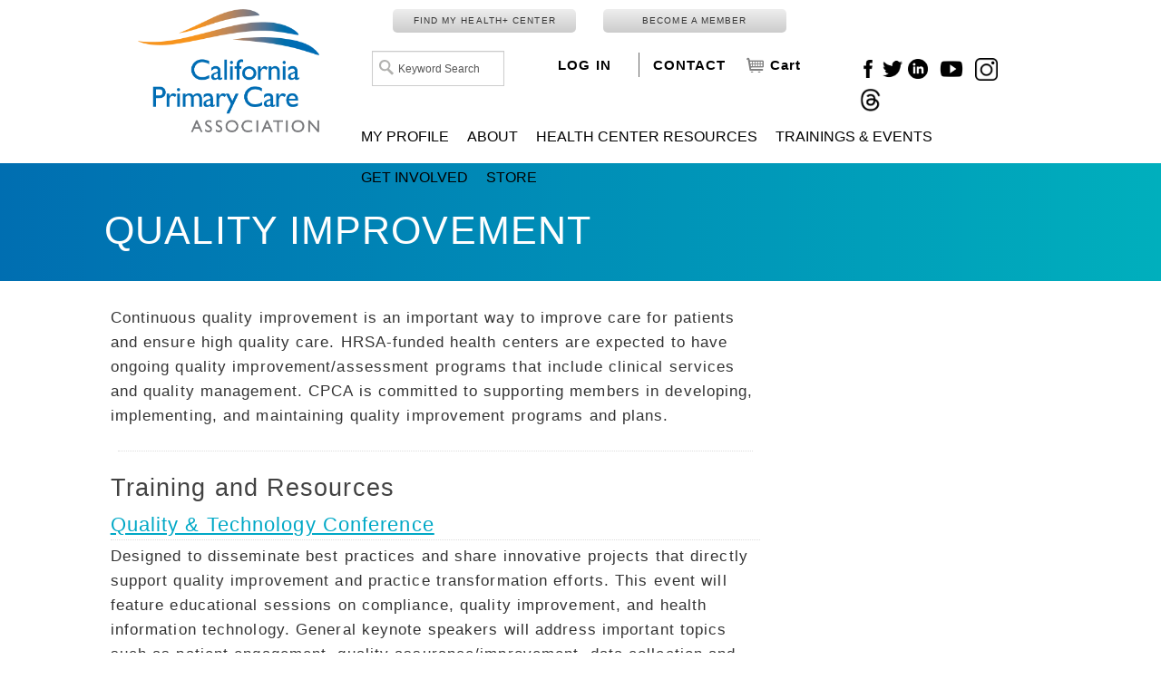

--- FILE ---
content_type: text/html; charset=utf-8
request_url: https://www.californiahealthplus.org/CPCA/Health_Center_Resources/Value_Based_Care/Quality_Improvement/CPCA/HEALTH_CENTER_RESOURCES/Value_Based_Care/Quality_Improvement.aspx?hkey=ff8c1649-a125-405a-8738-7e9a0934df38
body_size: 32291
content:


<!DOCTYPE html>



<html id="MainHtml" lang="en">
<head id="ctl01_Head1"><meta charset="UTF-8" /><title>
	Quality Improvement
</title>

    <link rel="search" type="application/opensearchdescription+xml" href="/OpenSearch.aspx" title="CPCA Search" />
<link rel="stylesheet" href="/Assets/css/10-UltraWaveResponsive.css"><!-- Google tag (gtag.js) --> <script async src=https://www.googletagmanager.com/gtag/js?id=G-KE91LQEFMY></script> <script> window.dataLayer = window.dataLayer || []; function gtag(){dataLayer.push(arguments);} gtag('js', new Date()); gtag('config', 'G-KE91LQEFMY'); </script>

<!-- Google Tag Manager -->
<script>(function(w,d,s,l,i){w[l]=w[l]||[];w[l].push({'gtm.start':
new Date().getTime(),event:'gtm.js'});var f=d.getElementsByTagName(s)[0],
j=d.createElement(s),dl=l!='dataLayer'?'&l='+l:'';j.async=true;j.src=
'https://www.googletagmanager.com/gtm.js?id='+i+dl;f.parentNode.insertBefore(j,f);
})(window,document,'script','dataLayer','GTM-NRW2KT');</script>
<!-- End Google Tag Manager -->

<!-- Google Tag Manager (noscript) -->
<noscript><iframe src="https://www.googletagmanager.com/ns.html?id=GTM-NRW2KT"
height="0" width="0" style="display:none;visibility:hidden"></iframe></noscript>
<!-- End Google Tag Manager (noscript) -->

<script>

//-------------------------------------------------------

var z_account = "C562D3C5-A394-4C40-A318-3D4F4D12D945";

var z_collector = "CPCA.informz.net";

var z_cookieDomain = ".cpca.org";

//-------------------------------------------------------

(function (e, o, n, r, t, a, s) { e[t] || (e.GlobalSnowplowNamespace = e.GlobalSnowplowNamespace || [], e.GlobalSnowplowNamespace.push(t), e[t] = function () { (e[t].q = e[t].q || []).push(arguments) }, e[t].q = e[t].q || [], a = o.createElement(n), s = o.getElementsByTagName(n)[0], a.async = 1, a.src = r, s.parentNode.insertBefore(a, s)) }(window, document, "script", "https://"+z_collector+"/web_trk/sp.js", "informz_trk")), informz_trk("newTracker", "infz", z_collector + "/web_trk/collector/", { appId: z_account, cookieDomain: z_cookieDomain }), informz_trk("setUserIdFromLocation", "_zs"), informz_trk("enableActivityTracking", 30, 15); informz_trk("trackPageView", null);

</script>

<!-- Global site tag (gtag.js) - Google Analytics -->
<script async src="https://www.googletagmanager.com/gtag/js?id=UA-13229495-1"></script>
<script>
  window.dataLayer = window.dataLayer || [];
  function gtag(){dataLayer.push(arguments);}
  gtag('js', new Date());

  gtag('config', 'UA-13229495-1');

gtag('config', 'AW-880112260');

</script>
<meta name="google-site-verification" content="oYFHpiOCMqK_mrpCb0y6MVvThdRAbLr4xABB1NyHeVo" />

<!-- Global site tag (gtag.js) - Google Ads: 880112260 --> <script async src="https://www.googletagmanager.com/gtag/js?id=AW-880112260"></script> <script> window.dataLayer = window.dataLayer || []; function gtag(){dataLayer.push(arguments);} gtag('js', new Date()); gtag('config', 'AW-880112260'); </script><link rel="shortcut icon" href="/images/icons/cpca_favicon.ico" />


<script type="text/javascript">
//<![CDATA[

var gDocumentTitle = document.title;
var gPostBackFormObject = null;
var gWindowOnLoad = new Array();
var gPostBackFormProcessSubmit = true;
var gWebRoot = '';
var gWebSiteRoot = 'https://www.cpca.org';
var gPageTheme = 'CPCA';
var gAdminWebRoot = gWebRoot + '/Admin';
var gWebsiteKey = '4190cf54-8e68-4858-9a19-e7253d7d94e1';
var gHKey = 'ff8c1649-a125-405a-8738-7e9a0934df38';
var gIsPostBack = false;
var gDefaultConfirmMessage = 'Continue without saving changes?';
var gIsEasyEditEnabled = false;
var gMasterPage = '/templates/masterpages/cpca.master';

if(gWebsiteKey != 'fbdf17a3-cae7-4943-b1eb-71b9c0dd65d2' && gWebsiteKey != 'fad2fd17-7e27-4c96-babe-3291ecde4822'){
    gIsEasyEditEnabled = false;  
}
//]]>
</script><script src="/AsiCommon/Scripts/Modernizr/Modernizr.min.js" type="text/javascript"></script><meta name="viewport" content="width=device-width, initial-scale=1.0" /><link rel="stylesheet" href="https://cdnjs.cloudflare.com/ajax/libs/animate.css/3.5.2/animate.min.css" /><meta name="rating" content="General" /><meta name="Author" content="California Primary Care Association" /><link href="../../../../../../../App_Themes/CPCA/01-London_Responsive.css" type="text/css" rel="stylesheet" /><link href="../../../../../../../App_Themes/CPCA/99%20-%20Overrides.css" type="text/css" rel="stylesheet" /><link href="../../../../../../../App_Themes/CPCA/zzCustom.css" type="text/css" rel="stylesheet" /><script src="/AsiCommon/Scripts/Jquery/Jquery.min.js" type="text/javascript" ></script><script src="/AsiCommon/Scripts/Jquery/jquery-migrate-3.0.1.min.js" type="text/javascript" ></script><script src="/AsiCommon/Scripts/Jquery/jquery-ui.custom.min.js" type="text/javascript" ></script><link href="/WebResource.axd?d=KJMfwBb747HWFlNzaXQ6Et5sXN46g1AXJktCT-RVmi4vb29ZjxZAbAXEfDIIRXCWnYAZxx7_3E3xCylJeNXjxG26Ji07y0Y53M6jtxNVSjDoqsZBDgVRY_n0X3sULggSJ92C2Qg2wy-QhP9ipEHvSA2&amp;t=638953345320000000" type="text/css" rel="stylesheet" class="Telerik_stylesheet" /><link href="/WebResource.axd?d=UwVOfa0MVganxsGVSyD_CmMgYSTjvinLEhWvb16fMzgFZlhB-VGVX99HbUDmsQRYo79KXIwr2CDfkifa1VJLm9NR1f2ealpo7xRVlEfVf-FpLJ5nO4pw_nzBR2gTEfn8zsW2_fjTtDax_DyMAqsS-g2&amp;t=638953345320000000" type="text/css" rel="stylesheet" class="Telerik_stylesheet" /><link href="/WebResource.axd?d=QMDdz_h_UPVrvN4NsHLnwinAE0YILCZRNq8Lr1DBzVMOZemn7MqONQlDkswbN-KeOKTC1B5plVP-afYT4DmLxFoq5uP3o9x9c2rcXyIjeZjhuulRvRuHXsrimS6vvikrInYsT_Y0QsrTvfweopAxqxLo3NmFvEmGPXYuH7afAHgofZnKaZSqDF8QYWCj-MDM0&amp;t=638953345320000000" type="text/css" rel="stylesheet" class="Telerik_stylesheet" /><style type="text/css">
	.ctl01_TemplateBody_ContentPage1_WebPartZone1_Page1_0 { border-color:Black;border-width:1px;border-style:Solid; }

</style></head>
<body id="MainBody">

<a href="#contentstart" class="screen-reader-text show-on-focus">Skip to main content</a>
<form method="post" action="/CPCA/Health_Center_Resources/Value_Based_Care/Quality_Improvement/CPCA/HEALTH_CENTER_RESOURCES/Value_Based_Care/Quality_Improvement.aspx?hkey=ff8c1649-a125-405a-8738-7e9a0934df38" id="aspnetForm">
<div class="aspNetHidden">
<input type="hidden" name="__WPPS" id="__WPPS" value="s" />
<input type="hidden" name="__ClientContext" id="__ClientContext" value="{&quot;baseUrl&quot;:&quot;/&quot;,&quot;isAnonymous&quot;:true,&quot;loggedInPartyId&quot;:&quot;3&quot;,&quot;selectedPartyId&quot;:&quot;3&quot;,&quot;websiteRoot&quot;:&quot;https://www.cpca.org/&quot;,&quot;virtualDir&quot;:&quot;&quot;}" />
<input type="hidden" name="__CTRLKEY" id="__CTRLKEY" value="" />
<input type="hidden" name="__SHIFTKEY" id="__SHIFTKEY" value="" />
<input type="hidden" name="ctl01_ScriptManager1_TSM" id="ctl01_ScriptManager1_TSM" value="" />
<input type="hidden" name="PageInstanceKey" id="PageInstanceKey" value="ba54fde4-a814-40a8-89fa-fe6267e9c75d" />
<input type="hidden" name="__RequestVerificationToken" id="__RequestVerificationToken" value="PHEj6ByWPO_oNDHMecIi7LOKy5jCt0enAaQP-5iPhvAxSwzEqaMhVpw9UF3tJfW0tv-A9cDB_QW9NkbLM1XwnyjZVgW6LAZYmX47YBezB7A1" />
<input type="hidden" name="TemplateUserMessagesID" id="TemplateUserMessagesID" value="ctl01_TemplateUserMessages_ctl00_Messages" />
<input type="hidden" name="PageIsDirty" id="PageIsDirty" value="false" />
<input type="hidden" name="IsControlPostBackctl01$HeaderLogo$NewContentHtml" id="IsControlPostBackctl01$HeaderLogo$NewContentHtml" value="1" />
<input type="hidden" name="IsControlPostBackctl01$ctTopButtons$NewContentHtml" id="IsControlPostBackctl01$ctTopButtons$NewContentHtml" value="1" />
<input type="hidden" name="IsControlPostBackctl01$SearchField" id="IsControlPostBackctl01$SearchField" value="1" />
<input type="hidden" name="__EVENTTARGET" id="__EVENTTARGET" value="" />
<input type="hidden" name="__EVENTARGUMENT" id="__EVENTARGUMENT" value="" />
<input type="hidden" name="IsControlPostBackctl01$SocialNetworking$NewContentHtml" id="IsControlPostBackctl01$SocialNetworking$NewContentHtml" value="1" />
<input type="hidden" name="NavMenuClientID" id="NavMenuClientID" value="ctl01_Primary_NavMenu" />
<input type="hidden" name="IsControlPostBackctl01$InteriorBanner$Donotmodify" id="IsControlPostBackctl01$InteriorBanner$Donotmodify" value="1" />
<input type="hidden" name="IsControlPostBackctl01$TemplateBody$WebPartManager1$gwpciQualityImprovement_ef76dc954558475197a827d4c7a2ba47$ciQualityImprovement_ef76dc954558475197a827d4c7a2ba47" id="IsControlPostBackctl01$TemplateBody$WebPartManager1$gwpciQualityImprovement_ef76dc954558475197a827d4c7a2ba47$ciQualityImprovement_ef76dc954558475197a827d4c7a2ba47" value="1" />
<input type="hidden" name="IsControlPostBackctl01$TemplateBody$ContentPage1" id="IsControlPostBackctl01$TemplateBody$ContentPage1" value="1" />
<input type="hidden" name="IsControlPostBackctl01$TemplateBody$ContentPageFooter1" id="IsControlPostBackctl01$TemplateBody$ContentPageFooter1" value="1" />
<input type="hidden" name="IsControlPostBackctl01$FooterCommunications$NewContentHtml211" id="IsControlPostBackctl01$FooterCommunications$NewContentHtml211" value="1" />
<input type="hidden" name="IsControlPostBackctl01$FooterCommunications$styling" id="IsControlPostBackctl01$FooterCommunications$styling" value="1" />
<input type="hidden" name="__VIEWSTATE" id="__VIEWSTATE" value="/[base64]" />
</div>

<script type="text/javascript">
//<![CDATA[
var theForm = document.forms['aspnetForm'];
function __doPostBack(eventTarget, eventArgument) {
    if (!theForm.onsubmit || (theForm.onsubmit() != false)) {
        theForm.__EVENTTARGET.value = eventTarget;
        theForm.__EVENTARGUMENT.value = eventArgument;
        theForm.submit();
    }
}
//]]>
</script>


<script src="/WebResource.axd?d=8Bq70-kJ5YE-JAnibd72_XJoVrlPXXD8l6UZnOVXXhqFNwi_nr5cwvoaMHbo3WHNWvRUQNaO8-mrrJ4kzB60B-2S4-g0-TktOf4gImvtY0Y1&amp;t=638941958805310136" type="text/javascript"></script>


<script src="/ScriptResource.axd?d=akTIml8EOlly3p1LMIeJwIBmwJD8nAm9TmQcdSx04IcaEX6PLoA6HAw7c6J33LWCT-1VH-ONGzdbsGTCToTbJLjj-3Nkw2S0HtxuLWscYaH4FPRh-yPOinxmX2C6_FS0n9MdPsk34y-CGDINhOGZ7w2&amp;t=1f2cbc10" type="text/javascript"></script>
<script type="text/javascript">
//<![CDATA[
function CopyMoveContentItem_Callback(dialogWindow)
{
    if (!dialogWindow.result) return;
    eval(dialogWindow.Argument.replace('[[RESULT]]',dialogWindow.result));
}
//]]>
</script>

<script src="/Telerik.Web.UI.WebResource.axd?_TSM_HiddenField_=ctl01_ScriptManager1_TSM&amp;compress=1&amp;_TSM_CombinedScripts_=%3b%3bAjaxControlToolkit%2c+Version%3d4.1.50508%2c+Culture%3dneutral%2c+PublicKeyToken%3d28f01b0e84b6d53e%3aen-US%3a0c8c847b-b611-49a7-8e75-2196aa6e72fa%3aea597d4b%3ab25378d2%3bTelerik.Web.UI%2c+Version%3d2025.1.416.462%2c+Culture%3dneutral%2c+PublicKeyToken%3d121fae78165ba3d4%3aen-US%3aced1f735-5c2a-4218-bd68-1813924fe936%3a16e4e7cd%3a33715776%3af7645509%3a24ee1bba%3ae330518b%3a2003d0b8%3ac128760b%3a88144a7a%3a1e771326%3ac8618e41%3a1a73651d%3a333f8d94%3aed16cbdc%3ab2e06756%3a92fe8ea0%3afa31b949%3a4877f69a%3a874f8ea2%3a19620875%3af46195d3%3a490a9d4e%3abd8f85e4%3bAjaxControlToolkit%2c+Version%3d4.1.50508.0%2c+Culture%3dneutral%2c+PublicKeyToken%3d28f01b0e84b6d53e%3aen-US%3a0c8c847b-b611-49a7-8e75-2196aa6e72fa%3a782b16ab" type="text/javascript"></script>
<script src="/AsiCommon/scripts/Asi.js" type="text/javascript"></script>
<script src="/AsiCommon/Scripts/Asi.Web.js" type="text/javascript"></script>
<script type="text/javascript">
//<![CDATA[
var PageMethods = function() {
PageMethods.initializeBase(this);
this._timeout = 0;
this._userContext = null;
this._succeeded = null;
this._failed = null;
}
PageMethods.prototype = {
_get_path:function() {
 var p = this.get_path();
 if (p) return p;
 else return PageMethods._staticInstance.get_path();},
GetActionLink:function(action,templateType,docType,hierarchyKey,documentVersionKey,folderHierarchyKey,itemCount,closeWindowOnCommit,websiteKey,pageInstanceKey,succeededCallback, failedCallback, userContext) {
return this._invoke(this._get_path(), 'GetActionLink',false,{action:action,templateType:templateType,docType:docType,hierarchyKey:hierarchyKey,documentVersionKey:documentVersionKey,folderHierarchyKey:folderHierarchyKey,itemCount:itemCount,closeWindowOnCommit:closeWindowOnCommit,websiteKey:websiteKey,pageInstanceKey:pageInstanceKey},succeededCallback,failedCallback,userContext); },
GetWindowProperties:function(action,templateType,docType,hierarchyKey,documentVersionKey,folderHierarchyKey,itemCount,closeWindowOnCommit,websiteKey,pageInstanceKey,succeededCallback, failedCallback, userContext) {
return this._invoke(this._get_path(), 'GetWindowProperties',false,{action:action,templateType:templateType,docType:docType,hierarchyKey:hierarchyKey,documentVersionKey:documentVersionKey,folderHierarchyKey:folderHierarchyKey,itemCount:itemCount,closeWindowOnCommit:closeWindowOnCommit,websiteKey:websiteKey,pageInstanceKey:pageInstanceKey},succeededCallback,failedCallback,userContext); },
GetAddressCompletionList:function(prefixText,succeededCallback, failedCallback, userContext) {
return this._invoke(this._get_path(), 'GetAddressCompletionList',false,{prefixText:prefixText},succeededCallback,failedCallback,userContext); },
CheckForPasteConflict:function(selectedKeys,targetHierarchyKey,succeededCallback, failedCallback, userContext) {
return this._invoke(this._get_path(), 'CheckForPasteConflict',false,{selectedKeys:selectedKeys,targetHierarchyKey:targetHierarchyKey},succeededCallback,failedCallback,userContext); }}
PageMethods.registerClass('PageMethods',Sys.Net.WebServiceProxy);
PageMethods._staticInstance = new PageMethods();
PageMethods.set_path = function(value) { PageMethods._staticInstance.set_path(value); }
PageMethods.get_path = function() { return PageMethods._staticInstance.get_path(); }
PageMethods.set_timeout = function(value) { PageMethods._staticInstance.set_timeout(value); }
PageMethods.get_timeout = function() { return PageMethods._staticInstance.get_timeout(); }
PageMethods.set_defaultUserContext = function(value) { PageMethods._staticInstance.set_defaultUserContext(value); }
PageMethods.get_defaultUserContext = function() { return PageMethods._staticInstance.get_defaultUserContext(); }
PageMethods.set_defaultSucceededCallback = function(value) { PageMethods._staticInstance.set_defaultSucceededCallback(value); }
PageMethods.get_defaultSucceededCallback = function() { return PageMethods._staticInstance.get_defaultSucceededCallback(); }
PageMethods.set_defaultFailedCallback = function(value) { PageMethods._staticInstance.set_defaultFailedCallback(value); }
PageMethods.get_defaultFailedCallback = function() { return PageMethods._staticInstance.get_defaultFailedCallback(); }
PageMethods.set_enableJsonp = function(value) { PageMethods._staticInstance.set_enableJsonp(value); }
PageMethods.get_enableJsonp = function() { return PageMethods._staticInstance.get_enableJsonp(); }
PageMethods.set_jsonpCallbackParameter = function(value) { PageMethods._staticInstance.set_jsonpCallbackParameter(value); }
PageMethods.get_jsonpCallbackParameter = function() { return PageMethods._staticInstance.get_jsonpCallbackParameter(); }
PageMethods.set_path("Quality_Improvement.aspx");
PageMethods.GetActionLink= function(action,templateType,docType,hierarchyKey,documentVersionKey,folderHierarchyKey,itemCount,closeWindowOnCommit,websiteKey,pageInstanceKey,onSuccess,onFailed,userContext) {PageMethods._staticInstance.GetActionLink(action,templateType,docType,hierarchyKey,documentVersionKey,folderHierarchyKey,itemCount,closeWindowOnCommit,websiteKey,pageInstanceKey,onSuccess,onFailed,userContext); }
PageMethods.GetWindowProperties= function(action,templateType,docType,hierarchyKey,documentVersionKey,folderHierarchyKey,itemCount,closeWindowOnCommit,websiteKey,pageInstanceKey,onSuccess,onFailed,userContext) {PageMethods._staticInstance.GetWindowProperties(action,templateType,docType,hierarchyKey,documentVersionKey,folderHierarchyKey,itemCount,closeWindowOnCommit,websiteKey,pageInstanceKey,onSuccess,onFailed,userContext); }
PageMethods.GetAddressCompletionList= function(prefixText,onSuccess,onFailed,userContext) {PageMethods._staticInstance.GetAddressCompletionList(prefixText,onSuccess,onFailed,userContext); }
PageMethods.CheckForPasteConflict= function(selectedKeys,targetHierarchyKey,onSuccess,onFailed,userContext) {PageMethods._staticInstance.CheckForPasteConflict(selectedKeys,targetHierarchyKey,onSuccess,onFailed,userContext); }
var gtc = Sys.Net.WebServiceProxy._generateTypedConstructor;
Type.registerNamespace('Asi.Web.UI.Common.BSA');
if (typeof(Asi.Web.UI.Common.BSA.WindowProperties) === 'undefined') {
Asi.Web.UI.Common.BSA.WindowProperties=gtc("Asi.Web.UI.Common.BSA.WindowProperties");
Asi.Web.UI.Common.BSA.WindowProperties.registerClass('Asi.Web.UI.Common.BSA.WindowProperties');
}
Type.registerNamespace('Asi.Web.UI');
if (typeof(Asi.Web.UI.PageOperation) === 'undefined') {
Asi.Web.UI.PageOperation = function() { throw Error.invalidOperation(); }
Asi.Web.UI.PageOperation.prototype = {None: 0,Edit: 1,New: 2,Execute: 3,Select: 4,SelectAndReturnValue: 5,Delete: 6,Purge: 7,Import: 8,Export: 9,Publish: 10,Versions: 11,Refresh: 12,Cut: 13,Copy: 14,Paste: 15,Undo: 16,SelectAll: 17,Search: 18,Preview: 19,Submit: 20,RequestDelete: 21,PurgeAll: 22,Download: 23}
Asi.Web.UI.PageOperation.registerEnum('Asi.Web.UI.PageOperation', true);
}
if (typeof(Asi.Web.UI.TemplateType) === 'undefined') {
Asi.Web.UI.TemplateType = function() { throw Error.invalidOperation(); }
Asi.Web.UI.TemplateType.prototype = {I: 0,D: 1,P: 2,E: 3,T: 4,F: 5,A: 6}
Asi.Web.UI.TemplateType.registerEnum('Asi.Web.UI.TemplateType', true);
}
//]]>
</script>

    <input type="hidden" name="ctl01$lastClickedElementId" id="lastClickedElementId" />
    <script type="text/javascript">
//<![CDATA[
Sys.WebForms.PageRequestManager._initialize('ctl01$ScriptManager1', 'aspnetForm', ['tctl01$UserMessagesUpdatePanel','','tctl01$RadAjaxManager1SU',''], ['ctl01$ScriptManager1',''], [], 3600, 'ctl01');
//]]>
</script>
<input type="hidden" name="ctl01$ScriptManager1" id="ctl01_ScriptManager1" />
<script type="text/javascript">
//<![CDATA[
Sys.Application.setServerId("ctl01_ScriptManager1", "ctl01$ScriptManager1");
Sys.Application._enableHistoryInScriptManager();
//]]>
</script>

    <!-- This control will display the progress image when a page load activity is taking a while -->
    <div id="ctl01_TemplateFillLoadingPanel" style="display:none;">
	
            <div class="NotPrinted ProgressDiv" id="FillProgressDiv">
                <span id="ctl01_LoadingLabel" translate="yes">Loading</span>
                <img id="ctl01_ProgressImage2" src="/images/ImageLibrary/loading.gif" alt="Loading" />
            </div>
        
</div>

    <div id="ctl01_masterWrapper" class="wrapper ">
	
        <header id="hd" class="header ClearFix navbar col-sm-10 col-sm-offset-1" data-height-offset="true">
            <div class="header-top-container">
                <div class="header-container row">
                    <div id="masterLogoArea" class="header-logo-container col-sm-3">
                        <!-- Logo -->
                        <div id="ste_container_NewContentHtml" class="ContentItemContainer"><div id="ctl01_HeaderLogo_NewContentHtml_downloadContainer" style="display:none;">
	<input type="hidden" name="ctl01$HeaderLogo$NewContentHtml$HiddenDownloadPathField" id="ctl01_HeaderLogo_NewContentHtml_HiddenDownloadPathField" /><input type="submit" name="ctl01$HeaderLogo$NewContentHtml$downloadButton" value="" id="ctl01_HeaderLogo_NewContentHtml_downloadButton" style="display:none" />
</div><div>

</div><div class="cpca-logo-container">
<a href="/CPCA"><img alt="" style="width: 200px; height: 447px;" src="/images/CPCA/CPCA%20Logo%202020.png" /></a>
</div>
&nbsp;</div><div class="ContentRecordPageButtonPanel">

	</div>
                    </div>
                    <!-- Auxiliary area -->

                    <div id="topButtons" class="col-xs-9">
                        <div id="ste_container_NewContentHtml" class="ContentItemContainer"><div id="ctl01_ctTopButtons_NewContentHtml_downloadContainer" style="display:none;">
	<input type="hidden" name="ctl01$ctTopButtons$NewContentHtml$HiddenDownloadPathField" id="ctl01_ctTopButtons_NewContentHtml_HiddenDownloadPathField" /><input type="submit" name="ctl01$ctTopButtons$NewContentHtml$downloadButton" value="" id="ctl01_ctTopButtons_NewContentHtml_downloadButton" style="display:none" />
</div><div>

</div><div class="auxButtons col-sm-12">
<div class="col-sm-4">
<a class="TopPrimaryButtonGrey PrimaryButtonGrey" href="https://www.californiahealthplus.org/CHPlus/Find_My_Health_Plus_Center/CHPlus/FIND_MY_HEALTH__CENTER/Clinic_Finder.aspx?hkey=9cd9f887-b092-4439-a9bc-7032454c9273" target="_blank">FIND MY HEALTH+ CENTER</a>
</div>
<div class="col-sm-4">
<a class="TopPrimaryButtonGrey PrimaryButtonGrey" href="/CPCA/About/Membership/CPCA/About/Membership.aspx">BECOME A MEMBER</a>
</div>
</div></div><div class="ContentRecordPageButtonPanel">

	</div>
                        <div id="mobileNav" class="hidden-md hidden-lg">
                            <button id="SearchButton" type="button" class="navbar-toggle collapsed" data-toggle="collapse" data-target="#search-collapse" data-parent=".navbar">
                                <span class="sr-only">Toggle search</span>
                                <span class="icon-search"></span>
                            </button>
                            <button id="NavBarButton"type="button" class="navbar-toggle collapsed " data-toggle="collapse" data-target="#navbar-collapse" data-parent=".navbar">
                                <span class="sr-only">Toggle navigation</span>
                                <span class="icon-bar"></span>
                                <span class="icon-bar"></span>
                                <span class="icon-bar"></span>
                            </button>
              
                        </div>
                    </div>

                    <div class="col-md-9" style="max-width:800px;">
                        <div class="search-container col-sm-3 hidden-xs" data-set="searchbar">
                            
                            
                            <div class="header-search">
                                <div id="SimpleSearchBlock" role="navigation"><label for="ctl01_SearchField_SearchTerms" id="ctl01_SearchField_Prompt" class="screen-reader-text" translate="yes">Keyword Search</label><input name="ctl01$SearchField$SearchTerms" type="text" value="Keyword Search" id="ctl01_SearchField_SearchTerms" class="search-field Watermarked" onfocus="SimpleSearchField_OnFocus(&#39;ctl01_SearchField_SearchTerms&#39;, ctl01_SearchField_SearchTermsProperties);" onblur="SimpleSearchField_OnBlur(&#39;ctl01_SearchField_SearchTerms&#39;, ctl01_SearchField_SearchTermsProperties);" onkeypress="return clickButton(event,&#39;ctl01_SearchField_GoSearch&#39;);" translate="yes" /><input type="button" name="ctl01$SearchField$GoSearch" value="Go" onclick="SimpleSearchField_ExecuteSearch(&#39;ctl01_SearchField_SearchTerms&#39;, ctl01_SearchField_SearchTermsProperties); return cancelEvent();__doPostBack(&#39;ctl01$SearchField$GoSearch&#39;,&#39;&#39;)" id="ctl01_SearchField_GoSearch" class="header-search-submit TextButton" /></div>
                            </div>
                        </div>
                        <div class="auth-link-container col-md-2 col-sm-4 col-xs-4" data-set="auth-link" style="margin-top:22px;">
                            
                            
                            <a id="ctl01_LoginStatus1" accesskey="l" class="auth-link" href="javascript:__doPostBack(&#39;ctl01$LoginStatus1$ctl02&#39;,&#39;&#39;)">LOG IN</a>
                        </div>
                        <div class="navbar-header nav-auxiliary col-sm-4 col-xs-6 " id="auxiliary-container">
                            <!-- Buttons to toggle the search bar and primary navigation on xs screens -->

                            
                            <ul class='NavigationUnorderedList'><li id="ctl01_Auxiliary_Auxiliary_rptWrapper_Auxiliary_rptWrapper_rpt_ctl01_NavigationListItem" class="NavigationListItem "><a id="ctl01_Auxiliary_Auxiliary_rptWrapper_Auxiliary_rptWrapper_rpt_ctl01_NavigationLink" class="NavigationLink" href="/CPCA/CONTACT/CPCA/About/About_Us.aspx?hkey=003339c5-cb77-40ab-ab78-1faab5ec9ab3"><span class="nav-text" translate="yes">CONTACT</span></a></li><li id="ctl01_Auxiliary_Auxiliary_rptWrapper_Auxiliary_rptWrapper_rpt_ctl02_NavigationListItem" class="NavigationListItem nav-aux-button nav-aux-cart"><a id="ctl01_Auxiliary_Auxiliary_rptWrapper_Auxiliary_rptWrapper_rpt_ctl02_NavigationLink" class="NavigationLink" href="/CPCA/Cart/CPCA/Store/Cart_Home.aspx?hkey=75a8e419-ed5e-4599-a413-c7b134fab6fa"><span class="nav-text" translate="yes">Cart </span><span><span data-cartlink='y' class="cartEmpty"><span class="cartSprite"></span></span></span></a></li></ul>
                        </div>

                        <div id="masterSocialNetworking" class="header-social col-sm-3">
                            <div id="ste_container_NewContentHtml" class="ContentItemContainer"><div id="ctl01_SocialNetworking_NewContentHtml_downloadContainer" style="display:none;">
	<input type="hidden" name="ctl01$SocialNetworking$NewContentHtml$HiddenDownloadPathField" id="ctl01_SocialNetworking_NewContentHtml_HiddenDownloadPathField" /><input type="submit" name="ctl01$SocialNetworking$NewContentHtml$downloadButton" value="" id="ctl01_SocialNetworking_NewContentHtml_downloadButton" style="display:none" />
</div><div>

</div><a href="https://www.facebook.com/CaliforniaPrimaryCareAssociation/" class="FacebookIcon LargeButtons" title="Visit our Facebook page" target="_blank"><img alt="" src="/images/CPCA/Logos/facebook%20icon%20blk.png" style="width: 20px; height: 20px;" /></a>
<a href="https://twitter.com/CPCA?lang=en" class=" TwitterIcon LargeButtons" title="Visit our Twitter page" target="_blank"><img alt="" src="/images/CPCA/Logos/twitter%20icon%20blk.png" style="width: 22px;" /></a>
<a href="https://ca.linkedin.com/company/california-primary-care-association" class="LinkedInIcon LargeButtons" title="Visit our LinkedIn page" target="_blank" style="width: 40px;"><img alt="" src="/images/CPCA/Logos/linkedin%20logo%20blk.png" style="width: 22px;" /></a>
<a href="https://www.youtube.com/user/CPCAMedia/videos" target="_blank"><img alt="" src="/images/Icons/youtube-vector-4.png" style="width: 40px; height: 40px;" /></a>
<a href="https://www.instagram.com/cpcainsights/" target="_blank"><img alt="" src="/images/Icons/instagram_8.png" style="width: 25px; height: 25px;" /></a>
<a href="https://www.threads.net/@cpcainsights" target="_blank"><img alt="" src="/images/Icons/threads-logo-475x512.png" style="width: 25px; height: 25px;" /></a></div><div class="ContentRecordPageButtonPanel">

	</div>
                        </div>
                    </div>
                    <div class="col-md-9" style="padding-left:0px; padding-right:0px; margin-top:-10px;">
                        <div class="collapse navbar-collapse nav-primary" id="navbar-collapse">

                            <!-- Primary navigation -->
                            
<div tabindex="0" id="ctl01_Primary_NavMenu" class="RadMenu RadMenu_London" Translate="Yes" style="z-index:2999;">
		<!-- 2025.1.416.462 --><ul class="rmRootGroup rmHorizontal">
			<li class="rmItem rmFirst"><a class="rmLink rmRootLink" href="/CPCA/MY_PROFILE/CPCA/Contact_Management/AccountPage.aspx?hkey=1c909bea-1961-4b89-b2a8-bc02dba982ce"><span class="rmText">MY PROFILE</span></a></li><li class="rmItem "><a class="rmLink rmRootLink" href="/CPCA/About/CPCA/About/About_Us.aspx?hkey=8b0299a8-a84c-48ca-ae65-1cfe9381a395"><span class="rmText">ABOUT</span></a><div class="rmSlide">
				<ul class="rmVertical rmGroup rmLevel1">
					<li class="rmItem rmFirst"><a class="rmLink" href="/CPCA/About/CPCA_Staff/CPCA/About/MEET_THE_TEAM.aspx?hkey=f98654aa-8991-4b91-88ab-ef2f7fe0894c"><span class="rmText">MEET THE TEAM</span></a></li><li class="rmItem "><a class="rmLink" href="/CPCA/About/CPCA_Board_of_Directors/CPCA/About/CPCA_Board.aspx?hkey=939c696d-fa94-4b4b-92af-1f57e932fdee"><span class="rmText">BOARD OF DIRECTORS</span></a></li><li class="rmItem "><a class="rmLink" href="/CPCA/About/Publications_and_Reports/CPCA/About/Publications__Data____Reports.aspx?hkey=0d2d9e47-a289-4f26-aab5-28c58bd5bb69"><span class="rmText">PUBLICATIONS &amp; REPORTS</span></a><div class="rmSlide">
						<ul class="rmVertical rmGroup rmLevel2">
							<li class="rmItem rmFirst"><a class="rmLink" href="/CPCA/About/Publications_and_Reports/CHC_Data/CPCA/About/CHC_Data.aspx?hkey=aa0afb8e-493a-450c-b039-13087ad22e44"><span class="rmText">Data and Reports</span></a></li><li class="rmItem rmLast"><a class="rmLink" target="_blank" href="https://www.accesscpca.org/"><span class="rmText">Access Newsletter</span></a></li>
						</ul>
					</div></li><li class="rmItem "><a class="rmLink" href="/CPCA/About/Membership/CPCA/About/Membership.aspx?hkey=830aaa23-84dc-42fe-8ac1-ad8a90b017bd"><span class="rmText">MEMBERSHIP</span></a><div class="rmSlide">
						<ul class="rmVertical rmGroup rmLevel2">
							<li class="rmItem rmFirst"><a class="rmLink" href="https://www.cpca.org/CPCA/About/Membership/Membership_Directory/CPCA/About/Member_Directory.aspx?hkey=501a30a5-8002-4a5b-9be5-e7096e3a9819"><span class="rmText">Membership Directory</span></a></li><li class="rmItem "><a class="rmLink" href="/CPCA/About/Membership/Regional_Associations_of_California_RAC/CPCA/About/Regional_Associations_of_California__RAC_.aspx?hkey=3fa4bb68-d085-4bd1-98a0-752271cfec78"><span class="rmText">Regional Associations of California (RAC)</span></a></li><li class="rmItem rmLast"><a class="rmLink" href="/CPCA/About/Membership/Member_Benefits/CPCA/About/Member_Benefits/Member_Benefits.aspx?hkey=00f98523-5819-4f22-b81c-354f47b3826a"><span class="rmText">Member Benefits</span></a></li>
						</ul>
					</div></li><li class="rmItem "><a class="rmLink" href="/CPCA/About/News/CPCA/About/News.aspx?hkey=f52a7405-67ab-4667-9ee8-f3807617eb65"><span class="rmText">NEWS</span></a></li><li class="rmItem rmLast"><a class="rmLink" href="/CPCA/About/Employment_at_CPCA/CPCA/About/Employment_at_CPCA.aspx?hkey=077ad1b2-1556-4ed3-a31f-3a5f8e5c9817"><span class="rmText">EMPLOYMENT AT CPCA</span></a></li>
				</ul>
			</div></li><li class="rmItem "><a class="rmLink rmRootLink rmSelected" href="/CPCA/Health_Center_Resources/CPCA/HEALTH_CENTER_RESOURCES/HEALTH_CENTER_RESOURCES.aspx?hkey=52eb6e87-ae90-4f8b-904a-66cd7728ce62"><span class="rmText">HEALTH CENTER RESOURCES</span></a><div class="rmSlide">
				<ul class="rmVertical rmGroup rmLevel1">
					<li class="rmItem rmFirst"><a class="rmLink" href="/CPCA/Health_Center_Resources/Grant_Opportunities/CPCA/HEALTH_CENTER_RESOURCES/Finance_and_Billing/Grant_Opportunities.aspx?hkey=cefcae56-76a1-4e7c-a0ea-aa8c5de7dcce"><span class="rmText">GRANT OPPORTUNITIES</span></a><div class="rmSlide">
						<ul class="rmVertical rmGroup rmLevel2">
							<li class="rmItem rmFirst rmLast"><a class="rmLink" href="/CPCA/Health_Center_Resources/Grant_Opportunities/LETTERS_OF_SUPPORT/CPCA/HEALTH_CENTER_RESOURCES/Letters_of_Support.aspx?hkey=b11d2ec1-dcc4-49e1-b05f-363e884eca03"><span class="rmText">Letters of Support</span></a></li>
						</ul>
					</div></li><li class="rmItem "><a class="rmLink" href="/CPCA/Health_Center_Resources/Health_Center_Controlled_Network/CPCA/HEALTH_CENTER_RESOURCES/Health_Center_Controlled_Network.aspx?hkey=6c9ec1f2-3c56-47da-846f-6f6df5fb0772"><span class="rmText">HEALTH CENTER CONTROLLED NETWORK</span></a></li><li class="rmItem "><a class="rmLink rmSelected" href="/CPCA/Health_Center_Resources/Value_Based_Care/CPCA/HEALTH_CENTER_RESOURCES/Value_Based_Care/Value_Based_Care.aspx?hkey=f1586a4a-b8d7-4bdd-af7a-1d808d3ec1bd"><span class="rmText">VALUE BASED CARE</span></a><div class="rmSlide">
						<ul class="rmVertical rmGroup rmLevel2">
							<li class="rmItem rmFirst"><a class="rmLink" href="/CPCA/Health_Center_Resources/Value_Based_Care/APM_INITIATIVE/CPCA/HEALTH_CENTER_RESOURCES/Alternative_Payment_Methodology__APM__Initiative.aspx?hkey=ff4602cb-bd17-44fc-988c-1f4e95a47aec"><span class="rmText">APM Initiative</span></a></li><li class="rmItem "><a class="rmLink" href="/CPCA/Health_Center_Resources/Value_Based_Care/Behavioral_Health/CPCA/HEALTH_CENTER_RESOURCES/Value_Based_Care/Behavioral_Health.aspx?hkey=a9d41974-020a-455d-8b0b-c75c61e57e7b"><span class="rmText">Behavioral Health</span></a></li><li class="rmItem "><a class="rmLink rmSelected" href="/CPCA/Health_Center_Resources/Value_Based_Care/Quality_Improvement/CPCA/HEALTH_CENTER_RESOURCES/Value_Based_Care/Quality_Improvement.aspx?hkey=ff8c1649-a125-405a-8738-7e9a0934df38"><span class="rmText">Quality Improvement</span></a></li><li class="rmItem "><a class="rmLink" href="/CPCA/Health_Center_Resources/Value_Based_Care/Social_Drivers_of_Health/CPCA/HEALTH_CENTER_RESOURCES/Value_Based_Care/Social_Drivers_of_Health.aspx?hkey=93abda94-bde7-4621-812a-0b4db838b08d"><span class="rmText">Social Drivers of Health</span></a></li><li class="rmItem rmLast"><a class="rmLink" href="/CPCA/Health_Center_Resources/Value_Based_Care/IPV_Resources/CPCA/HEALTH_CENTER_RESOURCES/Value_Based_Care/Intimate_Partner_Violence_Resources.aspx?hkey=3d1362ed-89ba-4ea8-a28c-df6994bd8ceb"><span class="rmText">Intimate Partner Violence Resources</span></a></li>
						</ul>
					</div></li><li class="rmItem "><a class="rmLink" href="/CPCA/Health_Center_Resources/Financing_Billing/CPCA/HEALTH_CENTER_RESOURCES/Finance_and_Billing/Finance_and_Billing.aspx?hkey=65f6fde1-74bb-48d3-be16-8d3057429f48"><span class="rmText">FINANCE &amp; BILLING</span></a><div class="rmSlide">
						<ul class="rmVertical rmGroup rmLevel2">
							<li class="rmItem rmFirst"><a class="rmLink" href="/CPCA/Health_Center_Resources/Financing_Billing/Billing/CPCA/HEALTH_CENTER_RESOURCES/Finance_and_Billing/Billing.aspx?hkey=5b5d1621-3a4e-4f64-9b87-b7e235070bb5"><span class="rmText">Billing</span></a></li><li class="rmItem "><a class="rmLink" href="/CPCA/Health_Center_Resources/Financing_Billing/Finance/CPCA/HEALTH_CENTER_RESOURCES/Finance_and_Billing/Finance.aspx?hkey=7c3a2615-9680-4de1-b264-57443c07c747"><span class="rmText">Finance</span></a></li><li class="rmItem "><a class="rmLink" href="/CPCA/Health_Center_Resources/Financing_Billing/340B_Drug_Pricing_Program/CPCA/HEALTH_CENTER_RESOURCES/Finance_and_Billing/340B_Drug_Pricing_Program.aspx?hkey=8de88916-e54a-47a6-9659-c68395b61be7"><span class="rmText">340B Drug Pricing Program</span></a></li><li class="rmItem rmLast"><a class="rmLink" href="/CPCA/Health_Center_Resources/Financing_Billing/Health_Impact_Fund/CPCA/HEALTH_CENTER_RESOURCES/Finance_and_Billing/Health_Impact_Fund.aspx?hkey=9cbafd6f-8b1b-40d8-bc43-2185ebe1a9ae"><span class="rmText">Health Impact Fund</span></a></li>
						</ul>
					</div></li><li class="rmItem "><a class="rmLink" href="/CPCA/Health_Center_Resources/Operations/CPCA/HEALTH_CENTER_RESOURCES/Operations/Health_Center_Operations.aspx?hkey=93adea33-d49b-4c49-a068-4347743028a6"><span class="rmText">OPERATIONS</span></a><div class="rmSlide">
						<ul class="rmVertical rmGroup rmLevel2">
							<li class="rmItem rmFirst"><a class="rmLink" href="/CPCA/Health_Center_Resources/Operations/CHC_Business_Services/CPCA/HEALTH_CENTER_RESOURCES/Operations/CHC_Business_Services.aspx?hkey=6d7e175d-4c93-4797-b636-02df1a0e87cb"><span class="rmText">CHC Business Services</span></a></li><li class="rmItem "><a class="rmLink" href="/CPCA/Health_Center_Resources/Operations/Emergency_Preparedness/CPCA/HEALTH_CENTER_RESOURCES/Operations/Emergency_Preparedness.aspx?hkey=d3ea877c-9e30-47bb-a303-2920c7791933"><span class="rmText">Emergency Preparedness</span></a></li><li class="rmItem "><a class="rmLink" href="/CPCA/Health_Center_Resources/Operations/FQHCS__HRSA_Health_Center_Program/CPCA/HEALTH_CENTER_RESOURCES/Operations/FQHCs__HRSA_Health_Center_Program.aspx?hkey=f68bb304-701c-434d-8ad8-d52a6a9dddd0"><span class="rmText">FQHCs: HRSA Health Center Program</span></a></li><li class="rmItem "><a class="rmLink" href="/CPCA/Health_Center_Resources/Operations/Health_Information_Technology/CPCA/HEALTH_CENTER_RESOURCES/Operations/Health_Information_Technology.aspx?hkey=c099c28c-e5b1-437c-aa4a-387234282ced"><span class="rmText">Health Information Technology</span></a></li><li class="rmItem "><a class="rmLink" href="/CPCA/Health_Center_Resources/Operations/Licensing_Certification_OSHPD_3/CPCA/HEALTH_CENTER_RESOURCES/Operations/Licensing___Certification_OSHPD_3.aspx?hkey=e213a1f9-e91c-4d07-bd87-f32c31a5f75c"><span class="rmText">Licensing &amp; Certification/OSHPD 3</span></a></li><li class="rmItem rmLast"><a class="rmLink" href="/CPCA/Health_Center_Resources/Operations/Provider_Enrollment/CPCA/HEALTH_CENTER_RESOURCES/Operations/Provider_Enrollment.aspx?hkey=8e6369a7-33e3-4f4d-94fc-91bc6609faa6"><span class="rmText">Provider Enrollment</span></a></li>
						</ul>
					</div></li><li class="rmItem "><a class="rmLink" href="/CPCA/Health_Center_Resources/Workforce/CPCA/HEALTH_CENTER_RESOURCES/Workforce/Workforce.aspx?hkey=658a5950-0062-4b24-ba90-486c2bf66e8a"><span class="rmText">WORKFORCE</span></a><div class="rmSlide">
						<ul class="rmVertical rmGroup rmLevel2">
							<li class="rmItem rmFirst"><a title="CPCA, alongside the Health Resources and Services Administration (HRSA), is developing a series of trainings and resources geared at helping CHCs assess their current workforce, identify gaps, and develop strategic workforce plans." class="rmLink" href="/CPCA/Health_Center_Resources/Workforce/Workforce_Strategic_Plans/CPCA/HEALTH_CENTER_RESOURCES/Workforce/Building_CHC_Workforce_Strategic_Plans.aspx?hkey=b7ce2ffe-525e-485e-9e74-adfe16eca038"><span class="rmText">Strategic Workforce Plans</span></a></li><li class="rmItem "><a class="rmLink" href="/CPCA/Health_Center_Resources/Workforce/HPET_Initiative/CPCA/HEALTH_CENTER_RESOURCES/Workforce/Health_Professions_Education_and_Training.aspx?hkey=16e41dd9-cbb5-4bed-8219-61f49f16d3e4"><span class="rmText">HP-ET Initiative</span></a></li><li class="rmItem "><a class="rmLink" href="/CPCA/Health_Center_Resources/Workforce/CHC_Residency_Roadmap/CPCA/HEALTH_CENTER_RESOURCES/Workforce/CHC_Residency_Road_Map.aspx?hkey=e6eae2b8-96dc-4095-885b-60b8ff8db2cd"><span class="rmText">CHC Residency Roadmap</span></a></li><li class="rmItem "><a class="rmLink" href="/CPCA/Health_Center_Resources/Workforce/Workforce_Survey/CPCA/HEALTH_CENTER_RESOURCES/Workforce/Salary%20and%20Workforce%20Survey%20Reports.aspx?hkey=9870a95e-6466-4d7a-8bfa-1dabfabce733"><span class="rmText">Workforce Development Survey</span></a></li><li class="rmItem rmLast"><a class="rmLink" href="/CPCA/Health_Center_Resources/Workforce/Compensation_and_Benefits_Survey/CPCA/HEALTH_CENTER_RESOURCES/Workforce/Compensation_and_Benefits_Survey.aspx?hkey=d054f7ea-73f7-4f98-a91b-494f02c8e435"><span class="rmText">Compensation and Benefits Survey</span></a></li>
						</ul>
					</div></li><li class="rmItem rmLast"><a class="rmLink" href="/CPCA/Health_Center_Resources/MEDI_CAL_HEALTH_NAVIGATOR_PROJECT/CPCA/HEALTH_CENTER_RESOURCES/MEDI_CAL_HEALTH_ENROLLMENT_NAVIGATORS_PROJECT.aspx?hkey=c4ca6212-fbef-467e-91f4-c27a8a20f895"><span class="rmText">MEDI-CAL HEALTH NAVIGATOR PROJECT</span></a><div class="rmSlide">
						<ul class="rmVertical rmGroup rmLevel2">
							<li class="rmItem rmFirst rmLast"><a class="rmLink" href="/CPCA/Health_Center_Resources/MEDI_CAL_HEALTH_NAVIGATOR_PROJECT/Navigator_Project_Applications/CPCA/HEALTH_CENTER_RESOURCES/Navigator_Project_Applications.aspx?hkey=86954bdb-9144-40d4-b069-ad2c4267a009"><span class="rmText">Navigator Project Applications</span></a></li>
						</ul>
					</div></li>
				</ul>
			</div></li><li class="rmItem "><a class="rmLink rmRootLink" href="/CPCA/Training_Events/CPCA/Training_Events/TRAININGS_and_EVENTS.aspx?hkey=84a7e28d-9423-46c0-bf43-8b635dbf2285"><span class="rmText">TRAININGS &amp; EVENTS</span></a><div class="rmSlide">
				<ul class="rmVertical rmGroup rmLevel1">
					<li class="rmItem rmFirst"><a class="rmLink" href="/CPCA/Training_Events/CONTINUING_EDUCATION/CPCA/Training_Events/Continuing_Education.aspx?hkey=2d1fa6de-1e63-4b1f-83db-329fc5a4ebac"><span class="rmText">CONTINUING EDUCATION</span></a></li><li class="rmItem "><a class="rmLink" href="/CPCA/Training_Events/ONLINE_TRAINING_PORTAL/CPCA/Training_Events/ONLINE_TRAINING_PORTAL.aspx?hkey=6c299d5e-1302-4194-9814-cd3ce8e6f2c4"><span class="rmText">ONLINE TRAINING PORTAL</span></a></li><li class="rmItem "><a class="rmLink" href="/CPCA/Training_Events/ON_DEMAND_TRAINING/CPCA/Store/On_Demand_Training.aspx?hkey=ab3b450e-68eb-4da9-ae54-9a6c07c7d679"><span class="rmText">ON DEMAND TRAINING</span></a></li><li class="rmItem "><a class="rmLink" href="/CPCA/Training_Events/CONFERENCES/CPCA/Training_Events/CONFERENCES.aspx?hkey=60bd7d10-c87c-4c60-b32b-9d9aa390977c"><span class="rmText">CONFERENCES</span></a><div class="rmSlide">
						<ul class="rmVertical rmGroup rmLevel2">
							<li class="rmItem rmFirst"><a class="rmLink" href="/CPCA/Training_Events/CONFERENCES/Quality_Care_Conference/CPCA/Training_Events/Quality_Care_Conference.aspx?hkey=f1e7b7cb-9ea5-4243-9116-cda8645f6608"><span class="rmText">Quality &amp; Technology Conference</span></a></li><li class="rmItem "><a class="rmLink" href="/CPCA/Training_Events/CONFERENCES/Emergency_Preparedness_Symposium/CPCA/Training_Events/Symposiums.aspx?hkey=50adde58-b5de-4635-8999-70c9102c3a88"><span class="rmText">Emergency Preparedness Symposium</span></a></li><li class="rmItem "><a class="rmLink" target="_blank" href="https://cpcaadvocates.org/CPCAAdvocates/EVENTS/Day_at_the_Capitol/CPCAAdvocates/EVENTS/Day_at_the_Capitol_.aspx"><span class="rmText">Day at the Capitol</span></a></li><li class="rmItem "><a class="rmLink" href="/CPCA/Training_Events/CONFERENCES/Financial_Conference/CPCA/Training_Events/Financial%20Conference.aspx?hkey=601c515b-6c08-419d-b341-fc8700a577c4"><span class="rmText">Financial Conference</span></a></li><li class="rmItem "><a class="rmLink" target="_blank" href="/CPCA/Training_Events/CONFERENCES/Clinical_Excellence_Conference/CPCA/Training_Events/Clinical_Excellence_Conference.aspx?hkey=a9f82191-56e4-4726-a842-fbae1d19d4c0"><span class="rmText">Clinical Excellence &amp; Leadership</span></a></li><li class="rmItem rmLast"><a class="rmLink" href="/CPCA/Training_Events/CONFERENCES/Annual_Conference/CPCA/Training_Events/Annual_Conference.aspx?hkey=866d8a69-f66f-47a2-b84d-56cf464e6d44"><span class="rmText">Annual Conference</span></a></li>
						</ul>
					</div></li><li class="rmItem "><a class="rmLink" href="/CPCA/Training_Events/CPCA_Registration_Calendar/Reg/Events_Calendar.aspx?hkey=9cac22da-c759-46d4-addb-47d02be89e7c"><span class="rmText">REGISTRATION CALENDAR</span></a></li><li class="rmItem "><a class="rmLink" href="/CPCA/Training_Events/EVENT_LIST/CPCA/Training_Events/Event_List.aspx?hkey=cd95ab86-45bf-4e8d-a2ef-27ebb20957e4"><span class="rmText">EVENT LIST</span></a></li><li class="rmItem "><a class="rmLink" href="/CPCA/Training_Events/Educational_Programs/CPCA/Training_Events/EDUCATIONAL_PROGRAMS.aspx?hkey=0c79d9d2-6835-4604-adb5-d0c7344f1521"><span class="rmText">EDUCATIONAL PROGRAMS</span></a><div class="rmSlide">
						<ul class="rmVertical rmGroup rmLevel2">
							<li class="rmItem rmFirst"><a class="rmLink" href="/CPCA/Training_Events/Educational_Programs/EmergencyManagement_/CPCA/Training_Events/EmergencyManagement_.aspx?hkey=fc6b4260-a77a-4d34-99e0-1f790f54b47e"><span class="rmText">EmergencyManagement+</span></a></li><li class="rmItem "><a class="rmLink" href="/CPCA/Training_Events/Educational_Programs/Financial_Management/CPCA/Training_Events/FinancialManagement_.aspx?hkey=9efae79c-1851-433d-b191-9e29184cd18d"><span class="rmText">FinancialManagement+</span></a></li><li class="rmItem "><a class="rmLink" href="/CPCA/Training_Events/Educational_Programs/Health_Management/CPCA/Training_Events/HealthManagement_.aspx?hkey=0398901e-2eb9-40d4-b87c-18e034faaf66"><span class="rmText">HealthManagement+</span></a></li><li class="rmItem "><a class="rmLink" href="/CPCA/Training_Events/Educational_Programs/MedicalAssistant_/CPCA/Training_Events/MedicalAssistant_.aspx?hkey=3c2c2cfc-97b3-4a41-b198-f4f99a6164c2"><span class="rmText">MedicalAssistant+</span></a></li><li class="rmItem "><a class="rmLink" href="/CPCA/Training_Events/Educational_Programs/QualityImprovement_/CPCA/Training_Events/QualityImprovement_.aspx?hkey=b335151b-2b6a-42bd-ab07-28f92ee09a43"><span class="rmText">QualityImprovement+</span></a></li><li class="rmItem rmLast"><a class="rmLink" href="/CPCA/Training_Events/Educational_Programs/Strategic_Workforce_Planning_Program/CPCA/HEALTH_CENTER_RESOURCES/Workforce/CPCA%20Strategic%20Workforce%20Planning%20Program.aspx?hkey=fc1fbbb9-f0df-48ab-b4b9-91a052658680"><span class="rmText">Strategic Workforce Planning Program</span></a></li>
						</ul>
					</div></li><li class="rmItem "><a class="rmLink" href="/CPCA/Training_Events/Speaking_Opportunities/CPCA/Training_Events/SPEAKING_OPPORTUNITIES.aspx?hkey=0cbac26b-a922-43d3-bd6d-a862f6562b38"><span class="rmText">SPEAKING OPPORTUNITIES</span></a></li><li class="rmItem "><a class="rmLink" href="/CPCA/Training_Events/SPONSORS/CPCA/Training_Events/Sponsorship.aspx?hkey=4c6d8c55-74b9-4ea8-acaa-4edb1ba9dde8"><span class="rmText">SPONSORS</span></a><div class="rmSlide">
						<ul class="rmVertical rmGroup rmLevel2">
							<li class="rmItem rmFirst"><a class="rmLink" href="/CPCA/Training_Events/SPONSORS/Annual_Sponsors/CPCA/Training_Events/Annual_Sponsorship.aspx?hkey=2fe159d4-f168-471a-abad-b48edd73ccf8"><span class="rmText">Annual Sponsors</span></a></li><li class="rmItem "><a class="rmLink" href="/CPCA/Training_Events/SPONSORS/Conference_Sponsors/CPCA/Training_Events/Conference_Sponsorship.aspx?hkey=953ffc07-2a4c-4e5e-9f2e-276bd932467c"><span class="rmText">Conference Sponsors</span></a></li><li class="rmItem rmLast"><a class="rmLink" href="/CPCA/Training_Events/SPONSORS/Digital_Sponsors/CPCA/Training_Events/Digital_Sponsorship.aspx?hkey=e65414c5-0284-489a-91cd-b83a4cc22b0a"><span class="rmText">Digital Sponsors</span></a></li>
						</ul>
					</div></li><li class="rmItem rmLast"><a class="rmLink" href="/CPCA/Training_Events/Exhibitors/CPCA/Training_Events/EXHIBITORS.aspx?hkey=92b77c85-8252-4840-ad52-eb437722b1aa"><span class="rmText">EXHIBITORS</span></a></li>
				</ul>
			</div></li><li class="rmItem "><a class="rmLink rmRootLink" href="/CPCA/Get_Involved/CPCA/GET_INVOLVED/Get%20Involved%20with%20CPCA.aspx?hkey=37549086-b06a-40be-8685-05babcb0fb62"><span class="rmText">GET INVOLVED</span></a><div class="rmSlide">
				<ul class="rmVertical rmGroup rmLevel1">
					<li class="rmItem rmFirst"><a class="rmLink" target="_blank" href="/CPCA/Get_Involved/CPCA_Connected_Community/CPCA/GET_INVOLVED/Connected_Community.aspx?hkey=b9d93338-6112-452c-9c46-acc42effe5a8"><span class="rmText">CONNECTED COMMUNITY</span></a></li><li class="rmItem "><a class="rmLink" href="/CPCA/Get_Involved/Committees/CPCA/GET_INVOLVED/COMMITTEES.aspx?hkey=570e23e5-abcb-482e-842d-a575a4be9821"><span class="rmText">COMMITTEES</span></a></li><li class="rmItem "><a class="rmLink" href="/CPCA/Get_Involved/Task_Forces/CPCA/GET_INVOLVED/TASK_FORCES.aspx?hkey=eefce7fb-18a5-4272-b607-93564b2e4428"><span class="rmText">TASK FORCES</span></a></li><li class="rmItem rmLast"><a class="rmLink" href="/CPCA/Get_Involved/BECOME_AN_ASSOCIATE/CPCA/GET_INVOLVED/Become_an_Associate.aspx?hkey=2b43eb26-cc0e-4fb4-9859-f48e4a921c5d"><span class="rmText">BECOME AN ASSOCIATE</span></a></li>
				</ul>
			</div></li><li class="rmItem rmLast"><a class="rmLink rmRootLink" href="/CPCA/Store/CPCA/Store/CPCA_Store.aspx?hkey=ff129e59-7c52-48a1-8aa8-3e7affa37c19"><span class="rmText">STORE</span></a></li>
		</ul><input id="ctl01_Primary_NavMenu_ClientState" name="ctl01_Primary_NavMenu_ClientState" type="hidden" />
	</div> 



                            <div class="search-container-sm" data-set="searchbar"></div>
                            <div class="auth-link-container-sm" data-set="auth-link"></div>
                        </div>
                    </div>
                    <!--- <div>
                         
                     </div>-->


                </div>
                <!-- /.header-container -->
            </div>
            <!-- /.header-top-container -->

        </header>
        <div style="clear:both; height:50px;" class="hidden-lg  hidden-xs">&nbsp;</div>
        <!-- /.header -->

        

        <div id="masterContentArea" class="container" style="width:100% !important; padding:0 !important; max-width:100% !important;">
            <div class="ste-section">
                
                
                <img id="ctl01_KeepAliveTarget" src="../../../../../../../AsiCommon/Images/3x3.gif" alt=" " />
                
            </div>
        </div>

        <!-- This panel contains the Main content area for a page -->
        <a id="contentstart" tabindex="-1"></a>
        <div id="ctl01_ContentPanel" role="main" class="body-container">
		
            

            <div id="ctl01_UserMessagesUpdatePanel">
			
                    
                    
<div role="alert">

</div>
                
		</div>

            

            <div id="ctl01_InteriorPageContent">
			
                <div id="ste_container_Donotmodify" class="ContentItemContainer"><div id="ctl01_InteriorBanner_Donotmodify_downloadContainer" style="display:none;">
	<input type="hidden" name="ctl01$InteriorBanner$Donotmodify$HiddenDownloadPathField" id="ctl01_InteriorBanner_Donotmodify_HiddenDownloadPathField" /><input type="submit" name="ctl01$InteriorBanner$Donotmodify$downloadButton" value="" id="ctl01_InteriorBanner_Donotmodify_downloadButton" style="display:none" />
</div><div>

</div><div class="interiorFullWidthBanner">
<h1 id="cpcaBoldHeader" class="page-title animated fadeInUp"></h1>
</div></div><div class="ContentRecordPageButtonPanel">

			</div>
     <!-- Sub Navigation -->
                    <div id="ctl01_SideContent" class="col-secondary NotPrinted col-sm-3" style="float:right; margin-right:30px;">
				
                        
                    
			</div>
                    <!-- /.sub-nav-container -->
         
		</div>    
	    <div class="obo-container">
                    
                </div>
                <div id="ContentContainer"><br />

                    <div class="col-primary col-sm-7 col-sm-offset-1">

                        
<script type="text/javascript">

</script>
	<div id="ctl01_TemplateBody_WebPartManager1___Drag" style="display:none;position:absolute;z-index:32000;filter:alpha(opacity=75);">

		</div>
<div>
	<div class="row">
		<div class="col-sm-12">
						<div class="ContentItemContainer">
				<div id="WebPartZone1_Page1" class="WebPartZone ">

			<div class="iMIS-WebPart">
				<div id="ste_container_ciQualityImprovement_ef76dc954558475197a827d4c7a2ba47" class="ContentItemContainer"><div id="ctl01_TemplateBody_WebPartManager1_gwpciQualityImprovement_ef76dc954558475197a827d4c7a2ba47_ciQualityImprovement_ef76dc954558475197a827d4c7a2ba47_Panel_QualityImprovement">
	<p>Continuous quality improvement is an important way to improve care for patients and ensure high quality care. HRSA-funded health centers are expected to have ongoing quality improvement/assessment programs that include clinical services and quality management. CPCA is committed to supporting members in developing, implementing, and maintaining quality improvement programs and plans.</p>
<hr />
<h1>Training and Resources</h1>
<h2><a href="https://www.cpca.org/CPCA/Training_Events/Quality_Care_Conference.aspx">Quality &amp; Technology Conference</a></h2>
<p>Designed to disseminate best practices and share innovative projects that directly support quality improvement and practice transformation efforts. This event will feature educational sessions on compliance, quality improvement, and health information technology. General keynote speakers will address important topics such as patient engagement, quality assurance/improvement, data collection and analytics, and the strategic use of technology to support the overall practice of effectiveness.</p>
<h2><a href="https://www.cpca.org/Reg/OnDemand_Trainings.aspx">CPCA’s On-Demand Training Library</a></h2>
<p>Offers health centers a collection of recorded trainings on a variety of topics relevant to quality improvement. These webinars can be viewed by an unlimited number of staff people at a convenient time for all attendees.</p>
<h2><a href="https://www.cpca.org/CPCA/HEALTH_CENTER_RESOURCES/Value_Based_Care/Patient_Centered_Health_Home.aspx">Patient Centered Health Home Initiative</a></h2>
<p>A training and technical assistance program that supports practice transformation across health center operations. Through intensive coaching and access to recorded and live content, this program offers clinics a wide variety of training opportunities to meet their exact needs. The purpose of the initiative is to create an integrated strategy to support community clinics and health centers to achieve patient centered health home, improve health outcomes, and position CHCs for ongoing participation in primary care delivery under health reform.</p>
<h2><a href="javascript://[Uploaded files/Value Based Care/Quality Improvement Resources.pdf]">Quality Improvement Resources</a></h2>
<p>CPCA is committed to linking health centers with relevant and timely resources and best practices for achieving and maintaining the quadruple aim.&nbsp; We recognize there are a number of organizations dedicated to supporting healthcare quality improvement and this list represents just a few nationally recognized agencies.</p>
<hr />
</div><div id="ctl01_TemplateBody_WebPartManager1_gwpciQualityImprovement_ef76dc954558475197a827d4c7a2ba47_ciQualityImprovement_ef76dc954558475197a827d4c7a2ba47_downloadContainer" style="display:none;">
	<input type="hidden" name="ctl01$TemplateBody$WebPartManager1$gwpciQualityImprovement_ef76dc954558475197a827d4c7a2ba47$ciQualityImprovement_ef76dc954558475197a827d4c7a2ba47$HiddenDownloadPathField" id="ctl01_TemplateBody_WebPartManager1_gwpciQualityImprovement_ef76dc954558475197a827d4c7a2ba47_ciQualityImprovement_ef76dc954558475197a827d4c7a2ba47_HiddenDownloadPathField" /><input type="submit" name="ctl01$TemplateBody$WebPartManager1$gwpciQualityImprovement_ef76dc954558475197a827d4c7a2ba47$ciQualityImprovement_ef76dc954558475197a827d4c7a2ba47$downloadButton" value="" id="ctl01_TemplateBody_WebPartManager1_gwpciQualityImprovement_ef76dc954558475197a827d4c7a2ba47_ciQualityImprovement_ef76dc954558475197a827d4c7a2ba47_downloadButton" style="display:none" />
</div><div>

</div></div>
			</div>
			</div>
		
			</div>

		</div>
	</div>
</div>	


    
    
<div class="ContentRecordPageButtonPanel">

		</div>
  
                            <div id="ctl01_ButtonPanel" class="ButtonPanel NotPrinted">
			
                                <div id="masterMainButtonBar" class="CommandBar" data-height-offset="true">
                                    <span id="ctl01_ButtonBar"></span>
                                    
                                    
                                </div>
                            
		</div>
                        <div class="breadcrumb-obo-container ClearFix" data-height-offset="true">
                            <div class="breadcrumb" role="navigation">
                                <!-- This control will display the currently applicable Breadcrumb Navigation (if any) -->
                                <span id="ctl01_BreadCrumb"><span>
                                        <a id="ctl01_BreadCrumb_ctl00_NodeLink" class="BreadCrumbLink" href="/CPCA/">Home</a>
                                    </span><span class="Disabled">
        &nbsp;&raquo;&nbsp;
    </span><span>
                                        <a id="ctl01_BreadCrumb_ctl02_NodeLink" class="BreadCrumbLink" href="/CPCA/Health_Center_Resources/CPCA/HEALTH_CENTER_RESOURCES/HEALTH_CENTER_RESOURCES.aspx?hkey=52eb6e87-ae90-4f8b-904a-66cd7728ce62">Health Center Resources</a>
                                    </span><span class="Disabled">
        &nbsp;&raquo;&nbsp;
    </span><span>
                                        <a id="ctl01_BreadCrumb_ctl04_NodeLink" class="BreadCrumbLink" href="/CPCA/Health_Center_Resources/Value_Based_Care/CPCA/HEALTH_CENTER_RESOURCES/Value_Based_Care/Value_Based_Care.aspx?hkey=f1586a4a-b8d7-4bdd-af7a-1d808d3ec1bd">Value Based Care</a>
                                    </span><span class="Disabled">
        &nbsp;&raquo;&nbsp;
    </span><span>
                                        <span id="ctl01_BreadCrumb_ctl06_CurrentNodeLabel">Quality Improvement</span>
                                    </span></span>
                            </div>                    
                            <!-- /.ButtonPanel -->
                        </div>

                    </div>
                    <!-- /.col-primary -->
        
	</div>
        <!-- /.body-container -->
        </div>

        <footer id="ft" class="footer" style="width:100%;">
            <div class="footer-content col-sm-10 col-sm-offset-1">
                <div class="container">
                    <div>
	<div class="row">
		<div class="col-sm-12">
			<div id="ctl01_FooterCommunications_Zone1PlaceHolder">
		<div id="ste_container_NewContentHtml211" class="ContentItemContainer"><div id="ctl01_FooterCommunications_NewContentHtml211_downloadContainer" style="display:none;">
	<input type="hidden" name="ctl01$FooterCommunications$NewContentHtml211$HiddenDownloadPathField" id="ctl01_FooterCommunications_NewContentHtml211_HiddenDownloadPathField" /><input type="submit" name="ctl01$FooterCommunications$NewContentHtml211$downloadButton" value="" id="ctl01_FooterCommunications_NewContentHtml211_downloadButton" style="display:none" />
</div><div>

</div><div class="footerContentBox col-md-3 style=">
<span class="footerHeader">About us</span><br>
CPCA represents more than 2,300 not-for-profit Community Health Centers (CHCs) and clinics that provide
care for every person and strengthen every community throughout the state.<br>
<br>
Copyright ©2025 California Primary Care Association. All rights reserved.<br>
<br>
<a href="http://www.cpca.org/CPCA/About/Privacy_Policy.aspx">Privacy Policy</a> | Terms of Use <br>
Sacramento website design and implementation by Uptown Studios.
</div>
<div class="footerContentBox col-md-3">
<span class="footerHeader">FEATURED NAVIGATION</span>
<ul style="left: 0px;">
    <li><a href="/CPCA/CPCA/HEALTH_CENTER_RESOURCES/HEALTH_CENTER_RESOURCES.aspx">Health Center Resources</a> </li>
    <li><a href="/CPCA/CPCA/HEALTH_CENTER_RESOURCES/Finance_and_Billing/Grant_Opportunities.aspx">Grant Opportunities</a> </li>
    <li><a href="/CPCA/CPCA/About/MEET%20THE%20TEAM.aspx">CPCA Staff</a>  </li>
    <li><a href="/CPCA/CPCA/Training_Events/CONFERENCES.aspx">Conferences</a>   </li>
    <li><a href="https://www.cpca.org/CPCA/Get_Involved/CPCA_Connected_Community/CPCA/GET_INVOLVED/Connected_Community.aspx">Connected Community</a> </li>
</ul>
<a href="https://www.hcadvocacy.org/advocacy-center-of-excellence-ace-program/"><img alt="" src="/images/CPCA/Logos/PCA_ACE_2023_150px.png"></a>
</div>
<div class="footerContentBox col-md-2" style="text-align: left;">
<span class="footerHeader">STAY CONNECTED</span><br>
<br>
<a href="https://www.californiahealthplus.org/CHPlus/Home/CHPlus/Default.aspx?hkey=7cb7cf0e-4505-4429-a3d8-dd62f5590a80"><img alt="" width="100%" src="/images/CPCA/CAHealth+_Logo.png"></a>
<br>
<br>
<div class="footer-content-section footer-social" style="width: 100%;">
<a title="Visit our Facebook page" href="https://www.facebook.com/CaliforniaPrimaryCareAssociation/" target="_blank">
<img alt="" class="LargeButtons FacebookIcon" style="width: 22px; height: 35px;" src="/images/CPCA/Logos/facebook%20icon%20blk.png"></a>
<a title="Visit our Twitter page" href="https://twitter.com/CPCA" target="_blank">
<img alt="" class="LargeButtons TwitterIcon" style="width: 24px; height: 51px;" src="/images/CPCA/Logos/twitter%20icon%20blk.png"></a>
<a title="Visit our LinkedIn page" href="https://ca.linkedin.com/company/california-primary-care-association" target="_blank">
<img alt="" style="left: 1266.13px; width: 24px; height: 34px;" src="/images/CPCA/Logos/linkedin%20logo%20blk.png"></a><a href="https://www.youtube.com/user/CPCAMedia/videos" target="_blank"><img alt="" style="width: 35px; height: 40px;" src="/images/Icons/youtube-vector-4.png"></a>
<a title="Visit our Instagram page" href="https://www.instagram.com/cpcainsights/" target="_blank"><img alt="" src="/images/Icons/instagram_8.png" style="width: 25px; height: 25px;"></a>
<a title="Visit our Threads page" href="https://www.threads.net/@cpcainsights" target="_blank"><img alt="" src="/images/Icons/threads-logo-475x512.png" style="width: 25px; height: 25px;"></a></div>
<a title="Visit our LinkedIn page" href="https://ca.linkedin.com/company/california-primary-care-association" target="_blank">
</a></div>
<div class="footerContentBox col-md-2"><a title="Visit our LinkedIn page" href="https://ca.linkedin.com/company/california-primary-care-association" target="_blank">
<span class="footerHeader">CONTACT</span>
<br>
1231 I Street, Suite 400
<br>
Sacramento, CA 95814
<br>
p (916) 440-8170
</a></div>
<script>
    !function(f,e,a,t,h,r){if(!f[h]){r=f[h]=function(){r.invoke?
    r.invoke.apply(r,arguments):r.queue.push(arguments)},
    r.queue=[],r.loaded=1*new Date,r.version="1.0.0",
    f.FeathrBoomerang=r;var g=e.createElement(a),
    h=e.getElementsByTagName("head")[0]||e.getElementsByTagName("script")[0].parentNode;
    g.async=!0,g.src=t,h.appendChild(g)}
    }(window,document,"script","https://cdn.feathr.co/js/boomerang.min.js","feathr");

    feathr("fly", "5c3f566366bba43e1ec6a420");
    feathr("sprinkle", "page_view");
    </script>
<script type="text/javascript">
_linkedin_partner_id = "1016828";
window._linkedin_data_partner_ids = window._linkedin_data_partner_ids || [];
window._linkedin_data_partner_ids.push(_linkedin_partner_id);
</script>
<script type="text/javascript">
(function(){var s = document.getElementsByTagName("script")[0];
var b = document.createElement("script");
b.type = "text/javascript";b.async = true;
b.src = "https://snap.licdn.com/li.lms-analytics/insight.min.js";
s.parentNode.insertBefore(b, s);})();
</script>
<noscript>
<img height="1" width="1" style="display:none;" alt="" src="https://dc.ads.linkedin.com/collect/?pid=1016828&fmt=gif">
</noscript></div><div id="ste_container_styling" class="ContentItemContainer"><div id="ctl01_FooterCommunications_styling_downloadContainer" style="display:none;">
	<input type="hidden" name="ctl01$FooterCommunications$styling$HiddenDownloadPathField" id="ctl01_FooterCommunications_styling_HiddenDownloadPathField" /><input type="submit" name="ctl01$FooterCommunications$styling$downloadButton" value="" id="ctl01_FooterCommunications_styling_downloadButton" style="display:none" />
</div><div>

</div></div>
	</div>
		</div>
	</div>
</div><div class="ContentRecordPageButtonPanel">

	</div>
                </div>
            </div>
            <!-- /.footer-content -->

            <div class="footer-nav-copyright">
                <div class="container" role="navigation">
                    <!-- The following control will display the applicable Footer Navigation (if any) -->
                    
                    <div class="footer-copyright">
                        
                    </div>
                </div>
            </div>
            <!-- /.footer-nav-copyright -->
        </footer>
        <!-- /.footer -->
    
</div>
    <!-- /.wrapper -->
<div id="ctl01_RadAjaxManager1SU">
	<span id="ctl01_RadAjaxManager1" style="display:none;"></span>
</div><div id="ctl01_WindowManager1" style="display:none;">
	<div id="ctl01_GenericWindow" style="display:none;">
		<div id="ctl01_GenericWindow_C" style="display:none;">

		</div><input id="ctl01_GenericWindow_ClientState" name="ctl01_GenericWindow_ClientState" type="hidden" />
	</div><div id="ctl01_ObjectBrowser" style="display:none;">
		<div id="ctl01_ObjectBrowser_C" style="display:none;">

		</div><input id="ctl01_ObjectBrowser_ClientState" name="ctl01_ObjectBrowser_ClientState" type="hidden" />
	</div><div id="ctl01_ObjectBrowserDialog" style="display:none;">
		<div id="ctl01_ObjectBrowserDialog_C" style="display:none;">

		</div><input id="ctl01_ObjectBrowserDialog_ClientState" name="ctl01_ObjectBrowserDialog_ClientState" type="hidden" />
	</div><div id="ctl01_WindowManager1_alerttemplate" style="display:none;">
        <div class="rwDialogPopup radalert">
            <div class="rwDialogText">
            {1}
            </div>

            <div>
                <a  onclick="$find('{0}').close(true);"
                class="rwPopupButton" href="javascript:void(0);">
                    <span class="rwOuterSpan">
                        <span class="rwInnerSpan">##LOC[OK]##</span>
                    </span>
                </a>
            </div>
        </div>
        </div><div id="ctl01_WindowManager1_prompttemplate" style="display:none;">
         <div class="rwDialogPopup radprompt">
                <div class="rwDialogText">
                {1}
                </div>
                <div>
                    <script type="text/javascript">
                    function RadWindowprompt_detectenter(id, ev, input)
                    {
                        if (!ev) ev = window.event;
                        if (ev.keyCode == 13)
                        {
                            var but = input.parentNode.parentNode.getElementsByTagName("A")[0];
                            if (but)
                            {
                                if (but.click) but.click();
                                else if (but.onclick)
                                {
                                    but.focus(); var click = but.onclick; but.onclick = null; if (click) click.call(but);
                                }
                            }
                           return false;
                        }
                        else return true;
                    }
                    </script>
                    <input title="Enter Value" onkeydown="return RadWindowprompt_detectenter('{0}', event, this);" type="text"  class="rwDialogInput" value="{2}" />
                </div>
                <div>
                    <a onclick="$find('{0}').close(this.parentNode.parentNode.getElementsByTagName('input')[0].value);"
                        class="rwPopupButton" href="javascript:void(0);" ><span class="rwOuterSpan"><span class="rwInnerSpan">##LOC[OK]##</span></span></a>
                    <a onclick="$find('{0}').close(null);" class="rwPopupButton"  href="javascript:void(0);"><span class="rwOuterSpan"><span class="rwInnerSpan">##LOC[Cancel]##</span></span></a>
                </div>
            </div>
        </div><div id="ctl01_WindowManager1_confirmtemplate" style="display:none;">
        <div class="rwDialogPopup radconfirm">
            <div class="rwDialogText">
            {1}
            </div>
            <div>
                <a onclick="$find('{0}').close(true);"  class="rwPopupButton" href="javascript:void(0);" ><span class="rwOuterSpan"><span class="rwInnerSpan">##LOC[OK]##</span></span></a>
                <a onclick="$find('{0}').close(false);" class="rwPopupButton"  href="javascript:void(0);"><span class="rwOuterSpan"><span class="rwInnerSpan">##LOC[Cancel]##</span></span></a>
            </div>
        </div>
        </div><input id="ctl01_WindowManager1_ClientState" name="ctl01_WindowManager1_ClientState" type="hidden" />
</div>

<script type="text/javascript">
    //<![CDATA[

    var gCartCount;
    var cartDiv = $get("CartItemCount");
    if (cartDiv != null){
        jQuery.ajax({
            type: "POST",
            url: gWebRoot + "/WebMethodUtilities.aspx/GetCartItemCount",
            data: "{}",
            contentType: "application/json; charset=utf-8",
            dataType: 'json',
            success: function(result) {
                if (result.d != '' && result.d != null) {
                    gCartCount = result.d;
                    if (gCartCount != null) {
                        cartDiv.innerHTML = gCartCount;
                    }
                }
            },
            async: true
        });
    }

    function CheckForChildren() {
        var contentRecordPageButtonPanelHasChildren = false;
        var contentRecordPageButtonPanel = jQuery('div.ContentRecordPageButtonPanel');
        for (var i = 0, max = contentRecordPageButtonPanel.length; i < max; i++) {
            if (contentRecordPageButtonPanel[i].children.length > 0) {
                contentRecordPageButtonPanelHasChildren = true;
                break;
            }
        }
        if (!contentRecordPageButtonPanelHasChildren) {
            jQuery("Body").addClass("TemplateAreaEasyEditOn");
        }
    }
    if (gIsEasyEditEnabled)
        CheckForChildren();  
    //]]>
</script>

<div class="aspNetHidden">

	<input type="hidden" name="__VIEWSTATEGENERATOR" id="__VIEWSTATEGENERATOR" value="52919B9F" />
</div>

<script type="text/javascript">
//<![CDATA[
if(typeof(window['ctl01_TemplateBody_WebPartManager1_gwpciQualityImprovement_ef76dc954558475197a827d4c7a2ba47_ciQualityImprovement_ef76dc954558475197a827d4c7a2ba47_jsmanager'])==='undefined') {
                     window['ctl01_TemplateBody_WebPartManager1_gwpciQualityImprovement_ef76dc954558475197a827d4c7a2ba47_ciQualityImprovement_ef76dc954558475197a827d4c7a2ba47_jsmanager']=new Asi_WebRoot_AsiCommon_ContentManagement_DownloadDocument();              
                     }if(typeof(window['ctl01_TemplateBody_WebPartManager1_gwpciQualityImprovement_ef76dc954558475197a827d4c7a2ba47_ciQualityImprovement_ef76dc954558475197a827d4c7a2ba47_jsmanager'])!=='undefined') { window['ctl01_TemplateBody_WebPartManager1_gwpciQualityImprovement_ef76dc954558475197a827d4c7a2ba47_ciQualityImprovement_ef76dc954558475197a827d4c7a2ba47_jsmanager'].OnLoad('#ctl01_TemplateBody_WebPartManager1_gwpciQualityImprovement_ef76dc954558475197a827d4c7a2ba47_ciQualityImprovement_ef76dc954558475197a827d4c7a2ba47_downloadButton','#ctl01_TemplateBody_WebPartManager1_gwpciQualityImprovement_ef76dc954558475197a827d4c7a2ba47_ciQualityImprovement_ef76dc954558475197a827d4c7a2ba47_HiddenDownloadPathField'); }__Document_Head_Init('https://www.californiahealthplus.org/NoCookies.html', '', true);window.__TsmHiddenField = $get('ctl01_ScriptManager1_TSM');if(typeof(window['ctl01_HeaderLogo_NewContentHtml_jsmanager'])==='undefined') {
                     window['ctl01_HeaderLogo_NewContentHtml_jsmanager']=new Asi_WebRoot_AsiCommon_ContentManagement_DownloadDocument();              
                     }if(typeof(window['ctl01_HeaderLogo_NewContentHtml_jsmanager'])!=='undefined') { window['ctl01_HeaderLogo_NewContentHtml_jsmanager'].OnLoad('#ctl01_HeaderLogo_NewContentHtml_downloadButton','#ctl01_HeaderLogo_NewContentHtml_HiddenDownloadPathField'); }if(typeof(window['ctl01_ctTopButtons_NewContentHtml_jsmanager'])==='undefined') {
                     window['ctl01_ctTopButtons_NewContentHtml_jsmanager']=new Asi_WebRoot_AsiCommon_ContentManagement_DownloadDocument();              
                     }if(typeof(window['ctl01_ctTopButtons_NewContentHtml_jsmanager'])!=='undefined') { window['ctl01_ctTopButtons_NewContentHtml_jsmanager'].OnLoad('#ctl01_ctTopButtons_NewContentHtml_downloadButton','#ctl01_ctTopButtons_NewContentHtml_HiddenDownloadPathField'); }var ctl01_SearchField_SearchTermsProperties = new SimpleSearchFieldProperties();
ctl01_SearchField_SearchTermsProperties.WatermarkClass = 'Watermarked';
ctl01_SearchField_SearchTermsProperties.WatermarkText = 'Keyword Search';
ctl01_SearchField_SearchTermsProperties.SearchTarget = 'https://www.cpca.org/Search';
NavigationList_NavControlId = 'Auxiliary_rptWrapper';NavigationList_Init();if(typeof(window['ctl01_SocialNetworking_NewContentHtml_jsmanager'])==='undefined') {
                     window['ctl01_SocialNetworking_NewContentHtml_jsmanager']=new Asi_WebRoot_AsiCommon_ContentManagement_DownloadDocument();              
                     }if(typeof(window['ctl01_SocialNetworking_NewContentHtml_jsmanager'])!=='undefined') { window['ctl01_SocialNetworking_NewContentHtml_jsmanager'].OnLoad('#ctl01_SocialNetworking_NewContentHtml_downloadButton','#ctl01_SocialNetworking_NewContentHtml_HiddenDownloadPathField'); }NavigationList_NavControlId = 'ctl01_Primary_NavMenu';NavigationList_Init();PageNavR_NavMenuClientID = 'ctl01_Primary_NavMenu';if(typeof(window['ctl01_InteriorBanner_Donotmodify_jsmanager'])==='undefined') {
                     window['ctl01_InteriorBanner_Donotmodify_jsmanager']=new Asi_WebRoot_AsiCommon_ContentManagement_DownloadDocument();              
                     }if(typeof(window['ctl01_InteriorBanner_Donotmodify_jsmanager'])!=='undefined') { window['ctl01_InteriorBanner_Donotmodify_jsmanager'].OnLoad('#ctl01_InteriorBanner_Donotmodify_downloadButton','#ctl01_InteriorBanner_Donotmodify_HiddenDownloadPathField'); }var __wpmExportWarning='This Web Part Page has been personalized. As a result, one or more Web Part properties may contain confidential information. Make sure the properties contain information that is safe for others to read. After exporting this Web Part, view properties in the Web Part description file (.WebPart) by using a text editor such as Microsoft Notepad.';var __wpmCloseProviderWarning='You are about to close this Web Part.  It is currently providing data to other Web Parts, and these connections will be deleted if this Web Part is closed.  To close this Web Part, click OK.  To keep this Web Part, click Cancel.';var __wpmDeleteWarning='You are about to permanently delete this Web Part.  Are you sure you want to do this?  To delete this Web Part, click OK.  To keep this Web Part, click Cancel.';if(typeof(window['ctl01_FooterCommunications_NewContentHtml211_jsmanager'])==='undefined') {
                     window['ctl01_FooterCommunications_NewContentHtml211_jsmanager']=new Asi_WebRoot_AsiCommon_ContentManagement_DownloadDocument();              
                     }if(typeof(window['ctl01_FooterCommunications_NewContentHtml211_jsmanager'])!=='undefined') { window['ctl01_FooterCommunications_NewContentHtml211_jsmanager'].OnLoad('#ctl01_FooterCommunications_NewContentHtml211_downloadButton','#ctl01_FooterCommunications_NewContentHtml211_HiddenDownloadPathField'); }if(typeof(window['ctl01_FooterCommunications_styling_jsmanager'])==='undefined') {
                     window['ctl01_FooterCommunications_styling_jsmanager']=new Asi_WebRoot_AsiCommon_ContentManagement_DownloadDocument();              
                     }if(typeof(window['ctl01_FooterCommunications_styling_jsmanager'])!=='undefined') { window['ctl01_FooterCommunications_styling_jsmanager'].OnLoad('#ctl01_FooterCommunications_styling_downloadButton','#ctl01_FooterCommunications_styling_HiddenDownloadPathField'); }Sys.Application.add_init(function() {
    $create(Sys.UI._UpdateProgress, {"associatedUpdatePanelId":null,"displayAfter":500,"dynamicLayout":true}, null, null, $get("ctl01_TemplateFillLoadingPanel"));
});
Sys.Application.add_init(function() {
    $create(Telerik.Web.UI.RadMenu, {"_childListElementCssClass":null,"_selectedItemIndex":"2:2:2","_selectedValue":"Quality Improvement","_skin":"London","attributes":{"Translate":"Yes"},"autoScrollMinimumWidth":100,"clientStateFieldID":"ctl01_Primary_NavMenu_ClientState","collapseAnimation":"{\"duration\":450}","defaultGroupSettings":"{\"flow\":0,\"offsetX\":0}","enableAutoScroll":true,"expandAnimation":"{\"duration\":450}","itemData":[{"value":"MY PROFILE","navigateUrl":"/CPCA/MY_PROFILE/CPCA/Contact_Management/AccountPage.aspx?hkey=1c909bea-1961-4b89-b2a8-bc02dba982ce"},{"items":[{"value":"MEET THE TEAM","navigateUrl":"/CPCA/About/CPCA_Staff/CPCA/About/MEET_THE_TEAM.aspx?hkey=f98654aa-8991-4b91-88ab-ef2f7fe0894c"},{"value":"BOARD OF DIRECTORS","navigateUrl":"/CPCA/About/CPCA_Board_of_Directors/CPCA/About/CPCA_Board.aspx?hkey=939c696d-fa94-4b4b-92af-1f57e932fdee"},{"items":[{"value":"Data and Reports","navigateUrl":"/CPCA/About/Publications_and_Reports/CHC_Data/CPCA/About/CHC_Data.aspx?hkey=aa0afb8e-493a-450c-b039-13087ad22e44"},{"value":"Access Newsletter","navigateUrl":"https://www.accesscpca.org/","target":"_blank"}],"value":"PUBLICATIONS \u0026 REPORTS","navigateUrl":"/CPCA/About/Publications_and_Reports/CPCA/About/Publications__Data____Reports.aspx?hkey=0d2d9e47-a289-4f26-aab5-28c58bd5bb69"},{"items":[{"value":"Membership Directory","navigateUrl":"https://www.cpca.org/CPCA/About/Membership/Membership_Directory/CPCA/About/Member_Directory.aspx?hkey=501a30a5-8002-4a5b-9be5-e7096e3a9819"},{"value":"Regional Associations of California (RAC)","navigateUrl":"/CPCA/About/Membership/Regional_Associations_of_California_RAC/CPCA/About/Regional_Associations_of_California__RAC_.aspx?hkey=3fa4bb68-d085-4bd1-98a0-752271cfec78"},{"value":"Member Benefits","navigateUrl":"/CPCA/About/Membership/Member_Benefits/CPCA/About/Member_Benefits/Member_Benefits.aspx?hkey=00f98523-5819-4f22-b81c-354f47b3826a"}],"value":"MEMBERSHIP","navigateUrl":"/CPCA/About/Membership/CPCA/About/Membership.aspx?hkey=830aaa23-84dc-42fe-8ac1-ad8a90b017bd"},{"value":"NEWS","navigateUrl":"/CPCA/About/News/CPCA/About/News.aspx?hkey=f52a7405-67ab-4667-9ee8-f3807617eb65"},{"value":"EMPLOYMENT AT CPCA","navigateUrl":"/CPCA/About/Employment_at_CPCA/CPCA/About/Employment_at_CPCA.aspx?hkey=077ad1b2-1556-4ed3-a31f-3a5f8e5c9817"}],"value":"ABOUT","navigateUrl":"/CPCA/About/CPCA/About/About_Us.aspx?hkey=8b0299a8-a84c-48ca-ae65-1cfe9381a395"},{"items":[{"items":[{"value":"Letters of Support","navigateUrl":"/CPCA/Health_Center_Resources/Grant_Opportunities/LETTERS_OF_SUPPORT/CPCA/HEALTH_CENTER_RESOURCES/Letters_of_Support.aspx?hkey=b11d2ec1-dcc4-49e1-b05f-363e884eca03"}],"value":"GRANT OPPORTUNITIES","navigateUrl":"/CPCA/Health_Center_Resources/Grant_Opportunities/CPCA/HEALTH_CENTER_RESOURCES/Finance_and_Billing/Grant_Opportunities.aspx?hkey=cefcae56-76a1-4e7c-a0ea-aa8c5de7dcce"},{"value":"HEALTH CENTER CONTROLLED NETWORK","navigateUrl":"/CPCA/Health_Center_Resources/Health_Center_Controlled_Network/CPCA/HEALTH_CENTER_RESOURCES/Health_Center_Controlled_Network.aspx?hkey=6c9ec1f2-3c56-47da-846f-6f6df5fb0772"},{"items":[{"value":"APM Initiative","navigateUrl":"/CPCA/Health_Center_Resources/Value_Based_Care/APM_INITIATIVE/CPCA/HEALTH_CENTER_RESOURCES/Alternative_Payment_Methodology__APM__Initiative.aspx?hkey=ff4602cb-bd17-44fc-988c-1f4e95a47aec"},{"value":"Behavioral Health","navigateUrl":"/CPCA/Health_Center_Resources/Value_Based_Care/Behavioral_Health/CPCA/HEALTH_CENTER_RESOURCES/Value_Based_Care/Behavioral_Health.aspx?hkey=a9d41974-020a-455d-8b0b-c75c61e57e7b"},{"value":"Quality Improvement","selected":true,"navigateUrl":"/CPCA/Health_Center_Resources/Value_Based_Care/Quality_Improvement/CPCA/HEALTH_CENTER_RESOURCES/Value_Based_Care/Quality_Improvement.aspx?hkey=ff8c1649-a125-405a-8738-7e9a0934df38","cssClass":"rmSelected"},{"value":"Social Drivers of Health","navigateUrl":"/CPCA/Health_Center_Resources/Value_Based_Care/Social_Drivers_of_Health/CPCA/HEALTH_CENTER_RESOURCES/Value_Based_Care/Social_Drivers_of_Health.aspx?hkey=93abda94-bde7-4621-812a-0b4db838b08d"},{"value":"Intimate Partner Violence Resources","navigateUrl":"/CPCA/Health_Center_Resources/Value_Based_Care/IPV_Resources/CPCA/HEALTH_CENTER_RESOURCES/Value_Based_Care/Intimate_Partner_Violence_Resources.aspx?hkey=3d1362ed-89ba-4ea8-a28c-df6994bd8ceb"}],"value":"VALUE BASED CARE","navigateUrl":"/CPCA/Health_Center_Resources/Value_Based_Care/CPCA/HEALTH_CENTER_RESOURCES/Value_Based_Care/Value_Based_Care.aspx?hkey=f1586a4a-b8d7-4bdd-af7a-1d808d3ec1bd","cssClass":"rmSelected"},{"items":[{"value":"Billing","navigateUrl":"/CPCA/Health_Center_Resources/Financing_Billing/Billing/CPCA/HEALTH_CENTER_RESOURCES/Finance_and_Billing/Billing.aspx?hkey=5b5d1621-3a4e-4f64-9b87-b7e235070bb5"},{"value":"Finance","navigateUrl":"/CPCA/Health_Center_Resources/Financing_Billing/Finance/CPCA/HEALTH_CENTER_RESOURCES/Finance_and_Billing/Finance.aspx?hkey=7c3a2615-9680-4de1-b264-57443c07c747"},{"value":"340B Drug Pricing Program","navigateUrl":"/CPCA/Health_Center_Resources/Financing_Billing/340B_Drug_Pricing_Program/CPCA/HEALTH_CENTER_RESOURCES/Finance_and_Billing/340B_Drug_Pricing_Program.aspx?hkey=8de88916-e54a-47a6-9659-c68395b61be7"},{"value":"Health Impact Fund","navigateUrl":"/CPCA/Health_Center_Resources/Financing_Billing/Health_Impact_Fund/CPCA/HEALTH_CENTER_RESOURCES/Finance_and_Billing/Health_Impact_Fund.aspx?hkey=9cbafd6f-8b1b-40d8-bc43-2185ebe1a9ae"}],"value":"FINANCE \u0026 BILLING","navigateUrl":"/CPCA/Health_Center_Resources/Financing_Billing/CPCA/HEALTH_CENTER_RESOURCES/Finance_and_Billing/Finance_and_Billing.aspx?hkey=65f6fde1-74bb-48d3-be16-8d3057429f48"},{"items":[{"value":"CHC Business Services","navigateUrl":"/CPCA/Health_Center_Resources/Operations/CHC_Business_Services/CPCA/HEALTH_CENTER_RESOURCES/Operations/CHC_Business_Services.aspx?hkey=6d7e175d-4c93-4797-b636-02df1a0e87cb"},{"value":"Emergency Preparedness","navigateUrl":"/CPCA/Health_Center_Resources/Operations/Emergency_Preparedness/CPCA/HEALTH_CENTER_RESOURCES/Operations/Emergency_Preparedness.aspx?hkey=d3ea877c-9e30-47bb-a303-2920c7791933"},{"value":"FQHCs: HRSA Health Center Program","navigateUrl":"/CPCA/Health_Center_Resources/Operations/FQHCS__HRSA_Health_Center_Program/CPCA/HEALTH_CENTER_RESOURCES/Operations/FQHCs__HRSA_Health_Center_Program.aspx?hkey=f68bb304-701c-434d-8ad8-d52a6a9dddd0"},{"value":"Health Information Technology","navigateUrl":"/CPCA/Health_Center_Resources/Operations/Health_Information_Technology/CPCA/HEALTH_CENTER_RESOURCES/Operations/Health_Information_Technology.aspx?hkey=c099c28c-e5b1-437c-aa4a-387234282ced"},{"value":"Licensing \u0026 Certification/OSHPD 3","navigateUrl":"/CPCA/Health_Center_Resources/Operations/Licensing_Certification_OSHPD_3/CPCA/HEALTH_CENTER_RESOURCES/Operations/Licensing___Certification_OSHPD_3.aspx?hkey=e213a1f9-e91c-4d07-bd87-f32c31a5f75c"},{"value":"Provider Enrollment","navigateUrl":"/CPCA/Health_Center_Resources/Operations/Provider_Enrollment/CPCA/HEALTH_CENTER_RESOURCES/Operations/Provider_Enrollment.aspx?hkey=8e6369a7-33e3-4f4d-94fc-91bc6609faa6"}],"value":"OPERATIONS","navigateUrl":"/CPCA/Health_Center_Resources/Operations/CPCA/HEALTH_CENTER_RESOURCES/Operations/Health_Center_Operations.aspx?hkey=93adea33-d49b-4c49-a068-4347743028a6"},{"items":[{"value":"Strategic Workforce Plans","navigateUrl":"/CPCA/Health_Center_Resources/Workforce/Workforce_Strategic_Plans/CPCA/HEALTH_CENTER_RESOURCES/Workforce/Building_CHC_Workforce_Strategic_Plans.aspx?hkey=b7ce2ffe-525e-485e-9e74-adfe16eca038"},{"value":"HP-ET Initiative","navigateUrl":"/CPCA/Health_Center_Resources/Workforce/HPET_Initiative/CPCA/HEALTH_CENTER_RESOURCES/Workforce/Health_Professions_Education_and_Training.aspx?hkey=16e41dd9-cbb5-4bed-8219-61f49f16d3e4"},{"value":"CHC Residency Roadmap","navigateUrl":"/CPCA/Health_Center_Resources/Workforce/CHC_Residency_Roadmap/CPCA/HEALTH_CENTER_RESOURCES/Workforce/CHC_Residency_Road_Map.aspx?hkey=e6eae2b8-96dc-4095-885b-60b8ff8db2cd"},{"value":"Workforce Development Survey","navigateUrl":"/CPCA/Health_Center_Resources/Workforce/Workforce_Survey/CPCA/HEALTH_CENTER_RESOURCES/Workforce/Salary and Workforce Survey Reports.aspx?hkey=9870a95e-6466-4d7a-8bfa-1dabfabce733"},{"value":"Compensation and Benefits Survey","navigateUrl":"/CPCA/Health_Center_Resources/Workforce/Compensation_and_Benefits_Survey/CPCA/HEALTH_CENTER_RESOURCES/Workforce/Compensation_and_Benefits_Survey.aspx?hkey=d054f7ea-73f7-4f98-a91b-494f02c8e435"}],"value":"WORKFORCE","navigateUrl":"/CPCA/Health_Center_Resources/Workforce/CPCA/HEALTH_CENTER_RESOURCES/Workforce/Workforce.aspx?hkey=658a5950-0062-4b24-ba90-486c2bf66e8a"},{"items":[{"value":"Navigator Project Applications","navigateUrl":"/CPCA/Health_Center_Resources/MEDI_CAL_HEALTH_NAVIGATOR_PROJECT/Navigator_Project_Applications/CPCA/HEALTH_CENTER_RESOURCES/Navigator_Project_Applications.aspx?hkey=86954bdb-9144-40d4-b069-ad2c4267a009"}],"value":"MEDI-CAL HEALTH NAVIGATOR PROJECT","navigateUrl":"/CPCA/Health_Center_Resources/MEDI_CAL_HEALTH_NAVIGATOR_PROJECT/CPCA/HEALTH_CENTER_RESOURCES/MEDI_CAL_HEALTH_ENROLLMENT_NAVIGATORS_PROJECT.aspx?hkey=c4ca6212-fbef-467e-91f4-c27a8a20f895"}],"value":"HEALTH CENTER RESOURCES","navigateUrl":"/CPCA/Health_Center_Resources/CPCA/HEALTH_CENTER_RESOURCES/HEALTH_CENTER_RESOURCES.aspx?hkey=52eb6e87-ae90-4f8b-904a-66cd7728ce62","cssClass":"rmSelected"},{"items":[{"value":"CONTINUING EDUCATION","navigateUrl":"/CPCA/Training_Events/CONTINUING_EDUCATION/CPCA/Training_Events/Continuing_Education.aspx?hkey=2d1fa6de-1e63-4b1f-83db-329fc5a4ebac"},{"value":"ONLINE TRAINING PORTAL","navigateUrl":"/CPCA/Training_Events/ONLINE_TRAINING_PORTAL/CPCA/Training_Events/ONLINE_TRAINING_PORTAL.aspx?hkey=6c299d5e-1302-4194-9814-cd3ce8e6f2c4"},{"value":"ON DEMAND TRAINING","navigateUrl":"/CPCA/Training_Events/ON_DEMAND_TRAINING/CPCA/Store/On_Demand_Training.aspx?hkey=ab3b450e-68eb-4da9-ae54-9a6c07c7d679"},{"items":[{"value":"Quality \u0026 Technology Conference","navigateUrl":"/CPCA/Training_Events/CONFERENCES/Quality_Care_Conference/CPCA/Training_Events/Quality_Care_Conference.aspx?hkey=f1e7b7cb-9ea5-4243-9116-cda8645f6608"},{"value":"Emergency Preparedness Symposium","navigateUrl":"/CPCA/Training_Events/CONFERENCES/Emergency_Preparedness_Symposium/CPCA/Training_Events/Symposiums.aspx?hkey=50adde58-b5de-4635-8999-70c9102c3a88"},{"value":"Day at the Capitol","navigateUrl":"https://cpcaadvocates.org/CPCAAdvocates/EVENTS/Day_at_the_Capitol/CPCAAdvocates/EVENTS/Day_at_the_Capitol_.aspx","target":"_blank"},{"value":"Financial Conference","navigateUrl":"/CPCA/Training_Events/CONFERENCES/Financial_Conference/CPCA/Training_Events/Financial Conference.aspx?hkey=601c515b-6c08-419d-b341-fc8700a577c4"},{"value":"Clinical Excellence \u0026 Leadership","navigateUrl":"/CPCA/Training_Events/CONFERENCES/Clinical_Excellence_Conference/CPCA/Training_Events/Clinical_Excellence_Conference.aspx?hkey=a9f82191-56e4-4726-a842-fbae1d19d4c0","target":"_blank"},{"value":"Annual Conference","navigateUrl":"/CPCA/Training_Events/CONFERENCES/Annual_Conference/CPCA/Training_Events/Annual_Conference.aspx?hkey=866d8a69-f66f-47a2-b84d-56cf464e6d44"}],"value":"CONFERENCES","navigateUrl":"/CPCA/Training_Events/CONFERENCES/CPCA/Training_Events/CONFERENCES.aspx?hkey=60bd7d10-c87c-4c60-b32b-9d9aa390977c"},{"value":"REGISTRATION CALENDAR","navigateUrl":"/CPCA/Training_Events/CPCA_Registration_Calendar/Reg/Events_Calendar.aspx?hkey=9cac22da-c759-46d4-addb-47d02be89e7c"},{"value":"EVENT LIST","navigateUrl":"/CPCA/Training_Events/EVENT_LIST/CPCA/Training_Events/Event_List.aspx?hkey=cd95ab86-45bf-4e8d-a2ef-27ebb20957e4"},{"items":[{"value":"EmergencyManagement+","navigateUrl":"/CPCA/Training_Events/Educational_Programs/EmergencyManagement_/CPCA/Training_Events/EmergencyManagement_.aspx?hkey=fc6b4260-a77a-4d34-99e0-1f790f54b47e"},{"value":"FinancialManagement+","navigateUrl":"/CPCA/Training_Events/Educational_Programs/Financial_Management/CPCA/Training_Events/FinancialManagement_.aspx?hkey=9efae79c-1851-433d-b191-9e29184cd18d"},{"value":"HealthManagement+","navigateUrl":"/CPCA/Training_Events/Educational_Programs/Health_Management/CPCA/Training_Events/HealthManagement_.aspx?hkey=0398901e-2eb9-40d4-b87c-18e034faaf66"},{"value":"MedicalAssistant+","navigateUrl":"/CPCA/Training_Events/Educational_Programs/MedicalAssistant_/CPCA/Training_Events/MedicalAssistant_.aspx?hkey=3c2c2cfc-97b3-4a41-b198-f4f99a6164c2"},{"value":"QualityImprovement+","navigateUrl":"/CPCA/Training_Events/Educational_Programs/QualityImprovement_/CPCA/Training_Events/QualityImprovement_.aspx?hkey=b335151b-2b6a-42bd-ab07-28f92ee09a43"},{"value":"Strategic Workforce Planning Program","navigateUrl":"/CPCA/Training_Events/Educational_Programs/Strategic_Workforce_Planning_Program/CPCA/HEALTH_CENTER_RESOURCES/Workforce/CPCA Strategic Workforce Planning Program.aspx?hkey=fc1fbbb9-f0df-48ab-b4b9-91a052658680"}],"value":"EDUCATIONAL PROGRAMS","navigateUrl":"/CPCA/Training_Events/Educational_Programs/CPCA/Training_Events/EDUCATIONAL_PROGRAMS.aspx?hkey=0c79d9d2-6835-4604-adb5-d0c7344f1521"},{"value":"SPEAKING OPPORTUNITIES","navigateUrl":"/CPCA/Training_Events/Speaking_Opportunities/CPCA/Training_Events/SPEAKING_OPPORTUNITIES.aspx?hkey=0cbac26b-a922-43d3-bd6d-a862f6562b38"},{"items":[{"value":"Annual Sponsors","navigateUrl":"/CPCA/Training_Events/SPONSORS/Annual_Sponsors/CPCA/Training_Events/Annual_Sponsorship.aspx?hkey=2fe159d4-f168-471a-abad-b48edd73ccf8"},{"value":"Conference Sponsors","navigateUrl":"/CPCA/Training_Events/SPONSORS/Conference_Sponsors/CPCA/Training_Events/Conference_Sponsorship.aspx?hkey=953ffc07-2a4c-4e5e-9f2e-276bd932467c"},{"value":"Digital Sponsors","navigateUrl":"/CPCA/Training_Events/SPONSORS/Digital_Sponsors/CPCA/Training_Events/Digital_Sponsorship.aspx?hkey=e65414c5-0284-489a-91cd-b83a4cc22b0a"}],"value":"SPONSORS","navigateUrl":"/CPCA/Training_Events/SPONSORS/CPCA/Training_Events/Sponsorship.aspx?hkey=4c6d8c55-74b9-4ea8-acaa-4edb1ba9dde8"},{"value":"EXHIBITORS","navigateUrl":"/CPCA/Training_Events/Exhibitors/CPCA/Training_Events/EXHIBITORS.aspx?hkey=92b77c85-8252-4840-ad52-eb437722b1aa"}],"value":"TRAININGS \u0026 EVENTS","navigateUrl":"/CPCA/Training_Events/CPCA/Training_Events/TRAININGS_and_EVENTS.aspx?hkey=84a7e28d-9423-46c0-bf43-8b635dbf2285"},{"items":[{"value":"CONNECTED COMMUNITY","navigateUrl":"/CPCA/Get_Involved/CPCA_Connected_Community/CPCA/GET_INVOLVED/Connected_Community.aspx?hkey=b9d93338-6112-452c-9c46-acc42effe5a8","target":"_blank"},{"value":"COMMITTEES","navigateUrl":"/CPCA/Get_Involved/Committees/CPCA/GET_INVOLVED/COMMITTEES.aspx?hkey=570e23e5-abcb-482e-842d-a575a4be9821"},{"value":"TASK FORCES","navigateUrl":"/CPCA/Get_Involved/Task_Forces/CPCA/GET_INVOLVED/TASK_FORCES.aspx?hkey=eefce7fb-18a5-4272-b607-93564b2e4428"},{"value":"BECOME AN ASSOCIATE","navigateUrl":"/CPCA/Get_Involved/BECOME_AN_ASSOCIATE/CPCA/GET_INVOLVED/Become_an_Associate.aspx?hkey=2b43eb26-cc0e-4fb4-9859-f48e4a921c5d"}],"value":"GET INVOLVED","navigateUrl":"/CPCA/Get_Involved/CPCA/GET_INVOLVED/Get Involved with CPCA.aspx?hkey=37549086-b06a-40be-8685-05babcb0fb62"},{"value":"STORE","navigateUrl":"/CPCA/Store/CPCA/Store/CPCA_Store.aspx?hkey=ff129e59-7c52-48a1-8aa8-3e7affa37c19"}]}, {"load":PageNavR_OnClientLoadHandler}, null, $get("ctl01_Primary_NavMenu"));
});
Sys.Application.add_init(function() {
    $create(AsiWebControls.KeepAliveBehavior, {"KeepAlivePageUrl":"/KeepSessionAlive.aspx?PreserveStatefulBusinessContainer=true\u0026PageInstanceKey=ba54fde4-a814-40a8-89fa-fe6267e9c75d","MaxReconnectAttempts":-1,"SessionTimeoutLength":7200000,"TooltipFormatText":"Idle for at least {0} minutes","id":"ctl01_KeepAliveControl"}, null, null, $get("ctl01_KeepAliveTarget"));
});
if(typeof(window['ctl01_HomepageContentArea1_COVID19Mobile_NewContentHtml_jsmanager'])==='undefined') {
                     window['ctl01_HomepageContentArea1_COVID19Mobile_NewContentHtml_jsmanager']=new Asi_WebRoot_AsiCommon_ContentManagement_DownloadDocument();              
                     }if(typeof(window['ctl01_HomepageContentArea1_COVID19Mobile_NewContentHtml_jsmanager'])!=='undefined') { window['ctl01_HomepageContentArea1_COVID19Mobile_NewContentHtml_jsmanager'].OnLoad('#ctl01_HomepageContentArea1_COVID19Mobile_NewContentHtml_downloadButton','#ctl01_HomepageContentArea1_COVID19Mobile_NewContentHtml_HiddenDownloadPathField'); }if(typeof(window['ctl01_HPCallToAction_HPCtA1_jsmanager'])==='undefined') {
                     window['ctl01_HPCallToAction_HPCtA1_jsmanager']=new Asi_WebRoot_AsiCommon_ContentManagement_DownloadDocument();              
                     }if(typeof(window['ctl01_HPCallToAction_HPCtA1_jsmanager'])!=='undefined') { window['ctl01_HPCallToAction_HPCtA1_jsmanager'].OnLoad('#ctl01_HPCallToAction_HPCtA1_downloadButton','#ctl01_HPCallToAction_HPCtA1_HiddenDownloadPathField'); }if(typeof(window['ctl01_HPRegularContent_NewContentHtml_jsmanager'])==='undefined') {
                     window['ctl01_HPRegularContent_NewContentHtml_jsmanager']=new Asi_WebRoot_AsiCommon_ContentManagement_DownloadDocument();              
                     }if(typeof(window['ctl01_HPRegularContent_NewContentHtml_jsmanager'])!=='undefined') { window['ctl01_HPRegularContent_NewContentHtml_jsmanager'].OnLoad('#ctl01_HPRegularContent_NewContentHtml_downloadButton','#ctl01_HPRegularContent_NewContentHtml_HiddenDownloadPathField'); }if(typeof(window['ctl01_HPRegularContent_HomepageStyling_jsmanager'])==='undefined') {
                     window['ctl01_HPRegularContent_HomepageStyling_jsmanager']=new Asi_WebRoot_AsiCommon_ContentManagement_DownloadDocument();              
                     }if(typeof(window['ctl01_HPRegularContent_HomepageStyling_jsmanager'])!=='undefined') { window['ctl01_HPRegularContent_HomepageStyling_jsmanager'].OnLoad('#ctl01_HPRegularContent_HomepageStyling_downloadButton','#ctl01_HPRegularContent_HomepageStyling_HiddenDownloadPathField'); }if(typeof(window['ctl01_HPRegularContent_NewContentHtml4_jsmanager'])==='undefined') {
                     window['ctl01_HPRegularContent_NewContentHtml4_jsmanager']=new Asi_WebRoot_AsiCommon_ContentManagement_DownloadDocument();              
                     }if(typeof(window['ctl01_HPRegularContent_NewContentHtml4_jsmanager'])!=='undefined') { window['ctl01_HPRegularContent_NewContentHtml4_jsmanager'].OnLoad('#ctl01_HPRegularContent_NewContentHtml4_downloadButton','#ctl01_HPRegularContent_NewContentHtml4_HiddenDownloadPathField'); }if(typeof(window['ctl01_HPRegularContent_getTheUpdates_jsmanager'])==='undefined') {
                     window['ctl01_HPRegularContent_getTheUpdates_jsmanager']=new Asi_WebRoot_AsiCommon_ContentManagement_DownloadDocument();              
                     }if(typeof(window['ctl01_HPRegularContent_getTheUpdates_jsmanager'])!=='undefined') { window['ctl01_HPRegularContent_getTheUpdates_jsmanager'].OnLoad('#ctl01_HPRegularContent_getTheUpdates_downloadButton','#ctl01_HPRegularContent_getTheUpdates_HiddenDownloadPathField'); }if(typeof(window['ctl01_HPRegularContent_CopyofNewContentHtml2_jsmanager'])==='undefined') {
                     window['ctl01_HPRegularContent_CopyofNewContentHtml2_jsmanager']=new Asi_WebRoot_AsiCommon_ContentManagement_DownloadDocument();              
                     }if(typeof(window['ctl01_HPRegularContent_CopyofNewContentHtml2_jsmanager'])!=='undefined') { window['ctl01_HPRegularContent_CopyofNewContentHtml2_jsmanager'].OnLoad('#ctl01_HPRegularContent_CopyofNewContentHtml2_downloadButton','#ctl01_HPRegularContent_CopyofNewContentHtml2_HiddenDownloadPathField'); }if(typeof(window['ctl01_HPRegularContent_NewContentHtml21_jsmanager'])==='undefined') {
                     window['ctl01_HPRegularContent_NewContentHtml21_jsmanager']=new Asi_WebRoot_AsiCommon_ContentManagement_DownloadDocument();              
                     }if(typeof(window['ctl01_HPRegularContent_NewContentHtml21_jsmanager'])!=='undefined') { window['ctl01_HPRegularContent_NewContentHtml21_jsmanager'].OnLoad('#ctl01_HPRegularContent_NewContentHtml21_downloadButton','#ctl01_HPRegularContent_NewContentHtml21_HiddenDownloadPathField'); }if(typeof(window['ctl01_HPRegularContent_Ads_jsmanager'])==='undefined') {
                     window['ctl01_HPRegularContent_Ads_jsmanager']=new Asi_WebRoot_AsiCommon_ContentManagement_DownloadDocument();              
                     }if(typeof(window['ctl01_HPRegularContent_Ads_jsmanager'])!=='undefined') { window['ctl01_HPRegularContent_Ads_jsmanager'].OnLoad('#ctl01_HPRegularContent_Ads_downloadButton','#ctl01_HPRegularContent_Ads_HiddenDownloadPathField'); }Sys.Application.add_init(function() {
    $create(Telerik.Web.UI.RadAjaxManager, {"_updatePanels":"","ajaxSettings":[],"clientEvents":{OnRequestStart:"",OnResponseEnd:""},"defaultLoadingPanelID":"AjaxStatusLoadingPanel","enableAJAX":true,"enableHistory":false,"links":[],"styles":[],"uniqueID":"ctl01$RadAjaxManager1","updatePanelsRenderMode":0}, null, null, $get("ctl01_RadAjaxManager1"));
});
Sys.Application.add_init(function() {
    $create(Telerik.Web.UI.RadWindow, {"_dockMode":false,"behaviors":117,"clientStateFieldID":"ctl01_GenericWindow_ClientState","formID":"aspnetForm","height":"550px","iconUrl":"about:blank","localization":"{\"Close\":\"Close\",\"Maximize\":\"Maximize\",\"Minimize\":\"Minimize\",\"Reload\":\"Reload\",\"PinOn\":\"PinOn\",\"PinOff\":\"PinOff\",\"Restore\":\"Restore\",\"OK\":\"OK\",\"Cancel\":\"Cancel\",\"Yes\":\"Yes\",\"No\":\"No\"}","minimizeIconUrl":"about:blank","modal":true,"name":"GenericWindow","showContentDuringLoad":false,"skin":"MetroTouch","visibleStatusbar":false,"width":"800px"}, null, null, $get("ctl01_GenericWindow"));
});
Sys.Application.add_init(function() {
    $create(Telerik.Web.UI.RadWindow, {"_dockMode":false,"behaviors":117,"clientStateFieldID":"ctl01_ObjectBrowser_ClientState","formID":"aspnetForm","height":"550px","iconUrl":"about:blank","localization":"{\"Close\":\"Close\",\"Maximize\":\"Maximize\",\"Minimize\":\"Minimize\",\"Reload\":\"Reload\",\"PinOn\":\"PinOn\",\"PinOff\":\"PinOff\",\"Restore\":\"Restore\",\"OK\":\"OK\",\"Cancel\":\"Cancel\",\"Yes\":\"Yes\",\"No\":\"No\"}","minimizeIconUrl":"about:blank","modal":true,"name":"ObjectBrowser","showContentDuringLoad":false,"skin":"MetroTouch","visibleStatusbar":false,"width":"760px"}, null, null, $get("ctl01_ObjectBrowser"));
});
Sys.Application.add_init(function() {
    $create(Telerik.Web.UI.RadWindow, {"_dockMode":false,"behaviors":117,"clientStateFieldID":"ctl01_ObjectBrowserDialog_ClientState","formID":"aspnetForm","height":"400px","iconUrl":"about:blank","localization":"{\"Close\":\"Close\",\"Maximize\":\"Maximize\",\"Minimize\":\"Minimize\",\"Reload\":\"Reload\",\"PinOn\":\"PinOn\",\"PinOff\":\"PinOff\",\"Restore\":\"Restore\",\"OK\":\"OK\",\"Cancel\":\"Cancel\",\"Yes\":\"Yes\",\"No\":\"No\"}","minimizeIconUrl":"about:blank","modal":true,"name":"ObjectBrowserDialog","showContentDuringLoad":false,"skin":"MetroTouch","visibleStatusbar":false,"width":"600px"}, null, null, $get("ctl01_ObjectBrowserDialog"));
});
Sys.Application.add_init(function() {
    $create(Telerik.Web.UI.RadWindowManager, {"behaviors":117,"clientStateFieldID":"ctl01_WindowManager1_ClientState","formID":"aspnetForm","iconUrl":"","localization":"{\"Close\":\"Close\",\"Maximize\":\"Maximize\",\"Minimize\":\"Minimize\",\"Reload\":\"Reload\",\"PinOn\":\"PinOn\",\"PinOff\":\"PinOff\",\"Restore\":\"Restore\",\"OK\":\"OK\",\"Cancel\":\"Cancel\",\"Yes\":\"Yes\",\"No\":\"No\"}","minimizeIconUrl":"","name":"WindowManager1","skin":"MetroTouch","windowControls":"['ctl01_GenericWindow','ctl01_ObjectBrowser','ctl01_ObjectBrowserDialog']"}, null, {"child":"ctl01_GenericWindow"}, $get("ctl01_WindowManager1"));
});
//]]>
</script>
</form>
<script type="text/javascript">
    //<![CDATA[
    var ie6 = false;

    // adapted from bs.collapse - if the search bar is open when opening the menu, close it (and vise versa)
    jQuery('.navbar-collapse').on('show.bs.collapse', function () {
        var actives = jQuery('.header-container').find('> .in')

        if (actives && actives.length) {
            var hasData = actives.data('bs.collapse')
            if (hasData && hasData.transitioning) return
            actives.collapse('hide')
            hasData || actives.data('bs.collapse', null)
        }
    })

    // Use appendAround to reposition the search bar and sign in/out links
    // in conjuntion with display styles defined in the stylesheet
    jQuery(".header-search").appendAround();
    jQuery(".auth-link").appendAround();
    //]]>


    jQuery(document).ready(function () {
        var title = jQuery(document).find("title").text();
		
		jQuery("#cpcaBoldHeader").text(title);
        
        var checkEvent = ("Display event -");
        var checkItemDetail = ("Item Detail -");
        
        if (title.indexOf(checkEvent) != -1)
        {
            jQuery("#cpcaBoldHeader").text("Event Information");
        }
        else if (title.indexOf(checkItemDetail) != -1)
        {
            jQuery("#cpcaBoldHeader").text("Product Information");
        }
        else {
            jQuery("#cpcaBoldHeader").text(title);
        }
    });

</script>
<!--jscript from Page.ResgisterStartupScript extention is loaded here -->
<Div><script type="text/javascript">Sys.Application.add_load(function () {{ MasterPageBase_Init(); }});</script>
</Div><input name="ctl01$TemplateScripts$timeoutsoonmsg" type="hidden" id="timeoutsoonmsg" value="[base64]" /><input name="ctl01$TemplateScripts$stayLoggedInURL" type="hidden" id="stayLoggedInURL" /><input name="ctl01$TemplateScripts$logoutUrl" type="hidden" id="logoutUrl" value="aHR0cHM6Ly93d3cuY3BjYS5vcmcvQXNpQ29tbW9uL0NvbnRyb2xzL1NoYXJlZC9Gb3Jtc0F1dGhlbnRpY2F0aW9uL0xvZ2luLmFzcHg/[base64]" />

<!-- Facebook API is loaded into here -->
<div id="fb-root"></div>

</body>

</html>

--- FILE ---
content_type: text/css
request_url: https://www.californiahealthplus.org/App_Themes/CPCA/01-London_Responsive.css
body_size: 27035
content:
@charset "UTF-8";
/* Responsive Cities theme */

@font-face {
    font-family:'alteDin';
    src: url('https://imis.cpca.org/CPCA/App_Themes/CPCA/fonts/din1451alt.ttf') format('truetype');
}


/* ==========================================================================
   MASTER PAGE LAYOUT
   ========================================================================== */
/**
 * Styles necessary to properly align the Cities master page
 **/
#masterWrapper.yui-t2 {
    width: auto; }

/* Class used to contain the various pieces of the master page */
.container,
.header-container,
.SliderPage1 {
    max-width: 100%;
    margin-right: auto;
    margin-left: auto;
    padding-left: 15px;
    padding-right: 15px; }
.no-mqs .container, .no-mqs
.header-container, .no-mqs
.SliderPage1 {
    min-width: 970px; }

.container:before, .container:after,
.body-container:before,
.body-container:after {
    content: " ";
    display: table; }

.container:after,
.body-container:after {
    clear: both; }

.ContentItemContainer {
    padding: 0em !important; }

.HomePageFullWidthArea .ContentItemContainer {
    padding: 0 !important; }

#ctl01_InteriorPageContent .ContentItemContainer:first-of-type {
    margin: 0px; }

.panel-body {
    padding: 0 !important; }

.carousel-caption {
    position: absolute;
    height: 100% !important;
    left: auto !important;
    right: 0 !important;
    bottom: 0 !important;
    z-index: 10;
    padding-top: 0px !important;
    padding-bottom: 0px !important;
    color: #fff;
    text-align: center;
    width: 33%;
    text-shadow: 0 1px 2px rgba(0, 0, 0, 0.6);
    border-radius: 10px 0px 0px 10px; }

/* handle secondary column layout */
@media (min-width: 992px) {
    .has-secondary-col .col-primary {
        width: 76%; }
    .has-secondary-col .col-secondary {
        width: 22%; }
    .has-secondary-col.col-on-right .col-primary {
        float: left;
        margin-right: 2%; }
    .has-secondary-col.col-on-right .col-secondary {
        float: right; }
    .has-secondary-col.col-on-left .col-primary {
        float: right;
        margin-left: 2%; }
    .has-secondary-col.col-on-left .col-secondary {
        float: left; } }

.no-mqs .has-secondary-col .col-primary {
    width: 76%; }

.no-mqs .has-secondary-col .col-secondary {
    width: 22%; }

.no-mqs .has-secondary-col.col-on-right .col-primary {
    float: left;
    margin-right: 2%; }

.no-mqs .has-secondary-col.col-on-right .col-secondary {
    float: right; }

.no-mqs .has-secondary-col.col-on-left .col-primary {
    float: right;
    margin-left: 2%; }

.no-mqs .has-secondary-col.col-on-left .col-secondary {
    float: left; }

/* Header
   ========================================================================== */
/**
 * The following declarations are required to reposition the search bar and
 * Sign In/Out link at different sizes via appendAround
 */
.search-container,
.auth-link-container {
    display: block; }
@media (min-width: 768px) {
    .search-container,
    .auth-link-container {

        }
}
.no-mqs .search-container, .no-mqs
.auth-link-container {
    }

.search-container-sm,
.auth-link-container-sm {
    display: none !important; }
@media (min-width: 768px) {
    .search-container-sm,
    .auth-link-container-sm {
        display: inline-block !important; } }
.no-mqs .search-container-sm, .no-mqs
.auth-link-container-sm {
    display: inline-block !important; }

/* This applies to the area behind the header logo and auxiliary navigation */
.header {
    padding-top: 10px;
    padding-bottom: 10px; }

@media (min-width: 768px) {
    .nav-primary {
        margin-top: 10px; } }

.no-mqs .nav-primary {
    margin-top: 10px; }

.navbar-collapse {
    clear: both; }
@media (max-width: 767px) {
    .navbar-collapse {
        /* expand to the full width of the page */
        margin-left: -15px;
        margin-right: -15px; } }
@media (min-width: 768px) {
    .navbar-collapse {
        clear: right; } }
.no-mqs .navbar-collapse {
    clear: right; }

@media (min-width: 768px) {
    .nav-primary {
        float: right;
        clear: right; } }

.no-mqs .nav-primary {
    float: right;
    clear: right; }

.header-logo-container {
    float: left; }

@media (max-width: 767px) {
    .header-social {
        display: none !important; } }

.header-social a {
    text-decoration: none; }

/* These styles apply to the auxiliary and footer navigation */
.NavigationUnorderedList {
    padding-left: 0;
    margin: 0;
    display: inline-block; }

.NavigationListItem {
    list-style-type: none;
    display: inline-block;
    margin-left: 0; }

.NavigationLink {
    padding-left: 7.5px;
    padding-right: 7.5px;
    white-space: nowrap; }

@media (max-width: 767px) {
    .ste-section {
        display: none !important; } }

/* Main
   ========================================================================== */
#masterContentArea {
    margin-top: 10px; }

/* This applies to the breadcrumb area */
.breadcrumb {
    float: none;
    display: inline;
    line-height: 33px; }

/***** Proxy Panel Styling *****/
/* This applies to the on behalf of (proxy) area */
.obo-container {
    float: right; }

.obo-panel {
    line-height: 2.4em;
    white-space: nowrap;
    padding-right: 5px;
    padding-left: 5px;
    margin-bottom: 10px; }
.obo-panel.on {
    padding-left: 2em;
    padding-right: 2em; }
.account-menu .obo-panel {
    /* within the account area dropdown make the padding match the other items*/
    padding: 3px 10px; }

.obo-label,
.obo-actions {
    display: inline-block; }

.obo-label {
    font-weight: bold; }
.obo-label span:after {
    content: ':'; }

/* This applies to the button area at the bottom of the page (e.g., Save, Cancel) */
.CommandBar {
    margin: .5em 0; }

/* Sticky Footer
   ========================================================================== */
/**
 * Responsive sticky footer.
 * See http://www.joshrcook.com/a-responsive-sticky-footer/
 */
.wrapper {
    display: table;
    width: 100%;
    height: 100%; }

.footer {
    display: table-row;
    height: 1px; }

/* ==========================================================================
   Basic setup
   ========================================================================== */
body {
    font-family: DinPro, Helvetica Neue, Helvetica, Arial;
    font-size: 17px;
    line-height: 1.6;
    color: #333333; }

a {
    color: #00A8C6 ;
    text-decoration: underline; }
a:visited {
    color: #00bee0 ; }
a:hover, a:focus, a:active {
    color: #007d93 ; }
a.aspNetDisabled, a.aspNetDisabled:hover, a.aspNetDisabled:focus, a.aspNetDisabled:active, a.aspNetDisabled:visited {
    color: #999999 ; }

.RadGrid a, .RadToolTip a {
    color: #00A8C6  !important;
    text-decoration: underline; }
.RadGrid a:visited, .RadToolTip a:visited {
    color: #00bee0  !important; }
.RadGrid a:hover, .RadGrid a:focus, .RadGrid a:active, .RadToolTip a:hover, .RadToolTip a:focus, .RadToolTip a:active {
    color: #007d93  !important; }
.RadGrid a.aspNetDisabled, .RadGrid a.aspNetDisabled:hover, .RadGrid a.aspNetDisabled:focus, .RadGrid a.aspNetDisabled:active, .RadGrid a.aspNetDisabled:visited, .RadToolTip a.aspNetDisabled, .RadToolTip a.aspNetDisabled:hover, .RadToolTip a.aspNetDisabled:focus, .RadToolTip a.aspNetDisabled:active, .RadToolTip a.aspNetDisabled:visited {
    color: #999999  !important; }

p {
    margin-top: 0;
    margin-bottom: 1em; }

h1, .h1, .PageTitle,
h2, .h2, .PanelTitle {
    font-family: Bevan, Georgia, serif;
    font-weight: 100;
    color: #424242; }

h1, .h1, .PageTitle {
    margin-top: 0; }

h1, .h1, .PageTitle {
    color: #0074b4;
    font-size: 250%; }

h1.BigHeader, .h1.BigHeader {
    color: #fff;
    background-color: #0074b4;
    padding: 20px;
    margin: 0; }

h2, .PanelTitle {
    line-height: 1.45em;
    font-size: 170%; }

h2,
.h2,
.PanelHead.Distinguish,
.TitleBarCaption,
div.PanelTitle,
.panel-heading.Distinguish {
    min-height: 0;
    border-bottom-style: dotted; }

h4, .SectionLabel, h5 {
    margin: 0 0 .2em; }

h4, .h4, .SectionLabel {
    color: #3071bd;
    font-size: 2rem !important; }

h5, .h5 {
    color: #006c81; }

h6, .h6 {
    margin: 0; }

hr {
    margin-left: .5em;
    margin-right: .5em;
    border-width: 1px 0 0 0;
    border-style: dotted;
    border-color: #ddd; }

.StandardPanel,
.ContentBorder,
h2,
.PanelHead.Distinguish,
.TitleBarCaption,
div.ShowFieldset fieldset,
.panel-border,
.panel-heading.Distinguish {
    border-color: #ddd; }

.PanelHead.Distinguish .PanelHeadOptions,
.panel-heading.Distinguish .panel-head-options {
    margin-top: .6em; }

/* Used for messages guiding users to the next step */
.HelperText {
    color: #0064cd; }

/* This gives certain selected items (e.g., in the PeoplePanel in the Event Showcase) a colored background */
.SelectedItem {
    background-color: #97d5da; }

/**
      * This automatically resizes images when they're too large to fit in their container.
      * It may override any user-defined width/height on images. If the behavior is unwanted,
      * consider changing this declaration to a class (e.g. '.img-responsive') which you can
      * apply as desired.
      */
img {
    max-width: 100%;
    height: auto !important; }

/**
      * Sometimes images should not be resized. This class can be used as a wrapper or directly
      * on the image to avoid the resizing.
      */
img.ImgNoResize, .ImgNoResize img {
    max-width: none; }

/* Give a block of text some extra emphasis.
 * This class also makes the text larger, per UltraWave styles */
.lead {
    margin-bottom: 20px; }

/* ==========================================================================
   MASTERPAGE ELEMENTS
   ========================================================================== */
/* This applies to the loading bar at the top of the page */
.ProgressDiv {
    background-color: #ffdd6f; }

/* Universal search control */
.search-field {
    background: #fff url("images/ResponsiveHeaderSprite.png") no-repeat;
    background-position: 7px -16px;
    padding-left: 28px !important;
    color: #777;
    border-color: #CCC; }

.header-search .TextButton {
    display: none; }

/* header logo */
#masterHeaderImage {
    background-image: url("images/HeaderLogo.png");
    background-repeat: no-repeat;
    width: 122px;
    height: 38px;
    /* The following are needed to hide the text, but allow it to be read by screen readers */
    text-indent: -9999px;
    overflow: hidden;
    float: left; }
@media (min-width: 768px) {
    #masterHeaderImage {
        margin-top: 38px; } }
.no-mqs #masterHeaderImage {
    margin-top: 38px; }

#masterDonorHeaderImage {
    background-image: url("images/HeaderLogo.png");
    background-repeat: no-repeat;
    width: 122px;
    height: 38px;
    /* The following are needed to hide the text, but allow it to be read by screen readers */
    text-indent: -9999px;
    overflow: hidden;
    float: left; }
@media (min-width: 768px) {
    #masterDonorHeaderImage {
        margin-top: 38px; } }
.no-mqs #masterDonorHeaderImage {
    margin-top: 38px; }

/* Used in the donor site header logo content area */
#masterHeaderActionArea a {
    display: block;
    text-align: center; }

/* On Behalf Of with target set */
.ProxyPanelContact {
    background-color: #006c81; }
.ProxyPanelContact, .ProxyPanelContact .obo-label {
    color: #fff; }
.ProxyPanelContact a {
    color: #93efff; }

/* Sub (Left) Navigation
   ========================================================================== */
#pagesubnav {
    border-right: 1px solid #ddd;
    border-bottom: 1px solid #ddd; }

.SubNavPanelHead {
    background-color: #f7f3ed;
    color: #333333;
    font-family: Bevan, Georgia, serif;
    font-weight: 100; }

.SubNavigationSeparator {
    border-width: 1px 0 0 0;
    border-style: dotted;
    border-color: #ddd;
    height: 1px;
    padding: 0;
    margin: 0; }

/* ==========================================================================
   Footer
   ========================================================================== */
.footer-nav-copyright {
    padding-top: 1em;
    padding-bottom: 0.35em;
    /* 1em - .65em (bottom margin on nav lis) */ }

.footer-content {
    padding-top: 1em; }

.footer-content-section {
    padding: 0 15px 1em; }

.footer-nav-copyright:before, .footer-nav-copyright:after {
    content: " ";
    display: table; }

.footer-nav-copyright:after {
    clear: both; }

.footer-nav-copyright .NavigationUnorderedList,
.footer-nav-copyright .footer-copyright {
    float: left;
    margin: 0; }

.footer-nav-copyright .footer-copyright {
    display: inline-block;
    margin: 0 1.5em .65em 0; }

@media (max-width: 767px) {
    .footer-nav-copyright .footer-social-copyright {
        text-align: center; } }

.footer-nav-copyright .footer-social-copyright .footer-social,
.footer-nav-copyright .footer-social-copyright .footer-copyright {
    padding-top: 10px;
    padding-bottom: 10px; }

@media (min-width: 768px) {
    .footer-nav-copyright .footer-social-copyright .footer-social {
        text-align: left; }
    .footer-nav-copyright .footer-social-copyright .footer-copyright {
        float: right;
        width: auto;
        clear: right; } }

.no-mqs .footer-nav-copyright .footer-social-copyright .footer-social {
    text-align: left; }

.no-mqs .footer-nav-copyright .footer-social-copyright .footer-copyright {
    float: right;
    width: auto;
    clear: right; }

.footer-copyright p {
    margin-bottom: 0; }

@media (min-width: 480px) {
    .footer-content-section {
        float: left;
        width: 50%; } }

.no-mqs .footer-content-section {
    float: left;
    width: 50%; }

@media (min-width: 768px) {
    .footer .footer-social {
        width: 33.3333333333%; }
    .footer .footer-promo-container {
        width: 66.6666666667%; } }

.no-mqs .footer .footer-social {
    width: 33.3333333333%; }

.no-mqs .footer .footer-promo-container {
    width: 66.6666666667%; }

#masterFooterCopyright {
    clear: both; }

.footer-content {
    background-color: #424242;
    color: #fff;
    text-align: center; }
.footer-content h2 {
    margin-top: 0;
    color: #fff;
    border-bottom: none; }
.footer-content a {
    color: #99f0ff; }

.footer-social {
    padding-top: 15px; }
.footer-social a {
    margin-right: .5em; }

.footer-promo-container .promo {
    background-color: #020202;
    /* rgba fallback */
    background-color: rgba(2, 2, 2, 0.5);
    padding: 15px;
    box-shadow: inset 0 3px 5px rgba(0, 0, 0, 0.075), 0 1px 0 rgba(255, 255, 255, 0.1); }

.footer-promo-container .lead {
    font-family: Bevan, Georgia, serif;
    font-weight: 100;
    margin-bottom: .25em;
    font-size: 130%;
    line-height: inherit; }
@media (min-width: 768px) and (max-width: 991px) {
    .footer-promo-container .lead {
        font-size: 150%; } }
@media (min-width: 992px) {
    .footer-promo-container .lead {
        font-size: 170%; } }
.no-mqs .footer-promo-container .lead {
    font-size: 170%; }

.footer-promo-container .TextButton {
    background-color: #020202;
    /* rgba fallback */
    background-color: rgba(2, 2, 2, 0.5);
    color: #fff; }
.footer-promo-container .TextButton:hover {
    background-color: #020202;
    /* rgba fallback */
    background-color: rgba(2, 2, 2, 0.8); }

.footer-nav-copyright {
    background-color: #222222;
    color: #999; }
.footer-nav-copyright a, .footer-nav-copyright a:visited {
    color: #fff; }
.footer-nav-copyright a:hover, .footer-nav-copyright a:active {
    color: white; }

/* Compatibility Footer
   ========================================================================== */
/* Old-style footer (pre-responsive) */
#ft {
    background-color: #424242;
    color: #fff; }
#ft h4 {
    color: #fff;
    font-family: Bevan, Georgia, serif;
    font-weight: 100; }

#masterFooterConnectWithUs {
    border-style: dotted;
    border-color: rgba(221, 221, 221, 0.8);
    border-width: 0 1px; }

#masterFooterContent a,
#masterFooterCopyright a,
#masterFooterNavigation a {
    color: #99f0ff; }
#masterFooterContent a:visited,
#masterFooterCopyright a:visited,
#masterFooterNavigation a:visited {
    color: #99f0ff; }
#masterFooterContent a:hover, #masterFooterContent a:active,
#masterFooterCopyright a:hover,
#masterFooterCopyright a:active,
#masterFooterNavigation a:hover,
#masterFooterNavigation a:active {
    color: #66e8ff; }

#masterFooterCopyright {
    border-color: #ddd;
    /* rgba fallback */
    border-top: 1px solid rgba(221, 221, 221, 0.5); }

/* ==========================================================================
   PRIMARY NAVIGATION
   ========================================================================== */
.navbar-collapse, .searchbar-collapse {
    background-color: #196fa2; }
@media (min-width: 768px) {
    .navbar-collapse, .searchbar-collapse {
        padding-left: 0;
        padding-right: 0;
        background-color: transparent;
        border: none; } }
.no-mqs .navbar-collapse, .no-mqs .searchbar-collapse {
    padding-left: 0;
    padding-right: 0;
    background-color: transparent;
    border: none; }

.auth-link-container {
    /* container for the sign in link when the browser is <768px wide */
    padding: 10px 15px;
    text-align: center;
    background-color: #145a83; }

/* Reset some Telerik defaults */
.RadMenu.RadMenu_London {
    float: none; }
.RadMenu.RadMenu_London .rmGroup, .RadMenu.RadMenu_London .rmRootGroup, .RadMenu.RadMenu_London .rmMultiColumn, .RadMenu.RadMenu_London .rmRootGroup > .rmItem {
    border: none; }
.RadMenu.RadMenu_London .rmVertical .rmToggle .rmIcon:before, .RadMenu.RadMenu_London .rmVertical .rmExpand:before, .RadMenu.RadMenu_London .rmRightArrow .rmIcon:before,
.RadMenu.RadMenu_London .rmHorizontal .rmToggle .rmIcon:before, .RadMenu.RadMenu_London .rmHorizontal .rmExpand:before, .RadMenu.RadMenu_London .rmBottomArrow .rmIcon:before {
    content: none; }
.RadMenu.RadMenu_London .rmItem, .RadMenu.RadMenu_London .rmHorizontal > .rmItem, .RadMenu.RadMenu_London .rmHorizontal > .rmRootScrollGroup > .rmItem,
.RadMenu.RadMenu_London .rmLink {
    float: none; }
.RadMenu.RadMenu_London .rmLink {
    padding: 0px; }
.RadMenu.RadMenu_London .rmText {
    display: inline-block;
    vertical-align: top;
    float: none; }
.RadMenu.RadMenu_London .rmRootGroup .rmRootLink .rmToggle, .RadMenu.RadMenu_London .rmToggle {
    width: auto; }
.RadMenu.RadMenu_London .rmToggle, .RadMenu.RadMenu_London .rmToggle .rmIcon, .RadMenu.RadMenu_London .rmRootGroup .rmRootLink .rmToggle {
    position: static; }
.RadMenu.RadMenu_London .rmGroup .rmContent, .RadMenu.RadMenu_London .rmRootGroup .rmContent {
    padding: 0; }
.RadMenu.RadMenu_London .RadSiteMap, .RadMenu.RadMenu_London .RadSiteMap .rsmItem, .RadMenu.RadMenu_London .RadSiteMap .rsmTwoLevels .rsmItem {
    font-size: inherit; }

.RadMenu.RadMenu_London {
    z-index: 1000 !important;
    position: relative; }
.RadMenu.RadMenu_London ul {
    margin: 0;
    padding: 0; }
.RadMenu.RadMenu_London .rmItem, .RadMenu.RadMenu_London .rsmItem {
    list-style: none; }
.RadMenu.RadMenu_London .rmDisabled > a, .RadMenu.RadMenu_London .rsmDisabled > a {
    cursor: default; }
.RadMenu.RadMenu_London .rmItem {
    width: auto;
    clear: both; }
.RadMenu.RadMenu_London .rmText,
.RadMenu.RadMenu_London .rmHorizontal .rmText,
.RadMenu.RadMenu_London .rmSlide .rmText {
    padding: 10px 15px; }
.RadMenu.RadMenu_London .rmSlide .rmText {
    /* give space for the expand arrow */
    padding-right: 40px; }
.RadMenu.RadMenu_London .rmSlide .rmGroup {
    position: relative; }
.RadMenu.RadMenu_London .rsmItem {
    padding: 5px 15px;
    margin: 0; }
.RadMenu.RadMenu_London .rsmTwoLevels .rsmLink {
    margin-bottom: 0; }
.RadMenu.RadMenu_London .rsmColumn {
    /* for multiple columns on the mega menu */
    display: inline-block;
    vertical-align: top;
    padding-right: 5px; }
@media (max-width: 480px) {
    .RadMenu.RadMenu_London .rsmColumn {
        /* on very small screens drop mega menu columns to one */
        width: 100% !important; } }
.RadMenu.RadMenu_London .rsmColumnWrap {
    margin-bottom: 0; }
.RadMenu.RadMenu_London .rsmThreeLevels .rsmLevel1 .rsmLink,
.RadMenu.RadMenu_London .rsmThreeLevels .rsmLevel1 .rsmTemplate,
.RadMenu.RadMenu_London .rsmTwoLevels .rsmLevel1 .rsmLink,
.RadMenu.RadMenu_London .rsmTwoLevels .rsmLevel1 .rsmTemplate,
.RadMenu.RadMenu_London .rsmOneLevel .rsmItem .rsmLink,
.RadMenu.RadMenu_London .rsmOneLevel .rsmItem .rsmTemplate {
    display: block; }
.RadMenu.RadMenu_London .rmLink,
.RadMenu.RadMenu_London .rsmLink {
    color: #666666;
    text-decoration: none;
    display: block;
    position: relative;
    /* required for the menu to work in IE */ }
.RadMenu.RadMenu_London .rsmColumnWrap .rsmLevel1 .rsmLink, .RadMenu.RadMenu_London .rsmColumnWrap .rsmLevel1 .rsmTemplate {
    padding: 0;
    margin: 0; }
.RadMenu.RadMenu_London .rmGroup .rmText {
    margin: 0; }
.RadMenu.RadMenu_London .rmRootGroup > .rmItem > .rmSelected,
.RadMenu.RadMenu_London .rmSelected > .rmRootLink,
.RadMenu.RadMenu_London .rmFocused > .rmRootLink {
    /* root itme selected styles */
    color: #fff;
    background-color: #0074b4; }
.RadMenu.RadMenu_London .rmRootLink:hover,
.RadMenu.RadMenu_London .rmRootLink:focus,
.RadMenu.RadMenu_London .rmExpanded > .rmRootLink {
    /* root item hover and focus styles */
    background-color: rgba(25, 111, 162, 0.9);
    color: #fff;
    border-bottom: 2px solid #96172e; }
.RadMenu.RadMenu_London .rmGroup {
    background-color: rgba(25, 111, 162, 0.9); }
.RadMenu.RadMenu_London .rmDisabled > .rmLink,
.RadMenu.RadMenu_London .rsmDisabled > .rsmLink {
    color: #fff; }
.RadMenu.RadMenu_London .rmDisabled > .rmLink:hover, .RadMenu.RadMenu_London .rmDisabled > .rmLink:active,
.RadMenu.RadMenu_London .rsmDisabled > .rsmLink:hover,
.RadMenu.RadMenu_London .rsmDisabled > .rsmLink:active {
    background-color: transparent;
    color: #fff; }
.RadMenu.RadMenu_London .rmRootGroup > .rmItem {
    position: relative; }
.RadMenu.RadMenu_London .rmRootGroup > .rmItem > .rmLink {
    font-size: 100%;
    font-weight: 400;
    letter-spacing: 0; }
.RadMenu.RadMenu_London .rmToggle, .RadMenu.RadMenu_London .rmRootGroup .rmRootLink .rmToggle {
    /* a clickable target to expand multi-level navigaiton */
    display: inline-block;
    float: right;
    height: 100%; }
.RadMenu.RadMenu_London .rmToggle .rmIcon, .RadMenu.RadMenu_London .rmRootGroup .rmRootLink .rmToggle .rmIcon {
    font: 0/0 a;
    color: transparent;
    text-shadow: none;
    background-color: transparent;
    border: 0;
    display: block;
    width: 23px;
    height: 15px;
    background-image: url("images/responsivenav.png");
    background-repeat: no-repeat;
    margin-top: 15px;
    margin-bottom: 15px;
    margin-right: 15px;
    margin-left: 15px; }
.RadMenu.RadMenu_London .rmLink:hover .rmToggle > .rmIcon,
.RadMenu.RadMenu_London .rmLink:focus .rmToggle > .rmIcon,
.RadMenu.RadMenu_London .rmSelected > .rmLink .rmToggle > .rmIcon,
.RadMenu.RadMenu_London .rmFocused > .rmLink.rmRootLink .rmToggle > .rmIcon,
.RadMenu.RadMenu_London .rmExpanded > .rmLink .rmToggle > .rmIcon,
.RadMenu.RadMenu_London .rmSlide .rmLink .rmToggle > .rmIcon {
    background-position: 0 -26px; }
.RadMenu.RadMenu_London .rmExpanded > .rmLink > .rmToggle > .rmIcon {
    -webkit-transform: rotate(180deg);
    -ms-transform: rotate(180deg);
    -o-transform: rotate(180deg);
    transform: rotate(180deg); }

.RadMenu_London .rmSlide {
    display: none;
    /* hide the sub nav until requested */
    position: absolute;
    height: auto !important;
    -moz-min-width: 260px;
    -ms-min-width: 260px;
    -o-min-width: 260px;
    -webkit-min-width: 260px;
    min-width: 260px; }
.RadMenu_London .rmSlide .rmGroup,
.RadMenu_London .rmSlide .rmLink,
.RadMenu_London .rmSlide .rmTemplate,
.RadMenu_London .rmSlide .rmSeparator {
    width: auto !important; }
.RadMenu_London .rmSlide .rmItem {
    float: none;
    display: block; }
.RadMenu_London .rmSlide .rmText {
    float: none; }
.RadMenu_London .rmSlide .rmLink,
.RadMenu_London .rmSlide .rsmLink {
    color: #fff; }
.RadMenu_London .rmSlide .rmSeparator,
.RadMenu_London .rmSlide .rmVertical > .rmSeparator,
.RadMenu_London .rmSlide .MegaDropDownMenuSeperator > .rsmLink {
    border-bottom: 1px dotted #fff; }
.RadMenu_London .rmSlide .rmSeparator, .RadMenu_London .rmSlide .rmVertical > .rmSeparator {
    margin: 0 15px; }
.RadMenu_London .rmSlide .rmFocused > .rmLink,
.RadMenu_London .rmSlide .rmSelected > .rmLink,
.RadMenu_London .rmSlide .rsmSelected > .rsmLink,
.RadMenu_London .rmSlide .rsmTwoLevels > .rsmItem.rsmSelected > .rsmLink {
    background-color: transparent;
    color: #fff; }
.RadMenu_London .rmSlide .rmLink:hover, .RadMenu_London .rmSlide .rmLink:focus,
.RadMenu_London .rmSlide .rsmLink:hover,
.RadMenu_London .rmSlide .rsmLink:focus,
.RadMenu_London .rmSlide .rsmTwoLevels > .rsmItem > .rsmLink:hover,
.RadMenu_London .rmSlide .rsmTwoLevels > .rsmItem > .rsmLink:focus {
    background-color: transparent;
    color: #fff; }
.RadMenu_London .rmSlide.rmLevel1 .rmGroup {
    /* for second-level sub-nav and beyond,
         * we want to indent the nav to give separation */
    margin-left: 0; }
.RadMenu_London .rmSlide .rmExpandRight, .RadMenu_London .rmSlide .rmGroup a.rmLink.rmExpandRight {
    background-image: url("images/ResponsiveNav.png");
    background-position: 110% -200px;
    background-repeat: no-repeat; }
.RadMenu_London .rmSlide .MegaDropDownMenu {
    padding-top: 5px;
    padding-bottom: 5px; }
.RadMenu_London .rmSlide .rsmTwoLevels > .rsmItem {
    margin-bottom: .5em; }
.RadMenu_London .rmSlide .rsmTwoLevels > .rsmItem > .rsmLink,
.RadMenu_London .rmSlide .rsmTwoLevels > .rsmItem.rsmDisabled > .rsmLink:hover,
.RadMenu_London .rmSlide .rsmTwoLevels > .rsmItem.rsmDisabled > .rsmLink:focus {
    color: #fff;
    font-weight: 400;
    letter-spacing: 0; }
.RadMenu_London .rmSlide .MegaDropDownMenuSeperator .rsmLink {
    padding: 0; }
@media (max-width: 767px) {
    .RadMenu_London .rmSlide {
        width: 100% !important;
        left: 0 !important; }
    .RadMenu_London .rmSlide ul.rmVertical, .RadMenu_London .rmSlide ul.rmHorizontal, .RadMenu_London .rmSlide ul.rmRootScrollGroup {
        float: none; }
    .RadMenu_London .rmSlide .rmSlide {
        /* for right expanded items, expand below on extra small screens */
        left: 0 !important;
        margin-top: 51px; }
    .RadMenu_London .rmSlide .rmToggleHandles .rmSlide .rmText {
        /* if we have toggles on we don't want to add the extra padding */
        padding-right: 15px; }
    .RadMenu_London .rmSlide .rmToggleHandles .rmExpandRight,
    .RadMenu_London .rmSlide .rmToggleHandles .rmGroup a.rmText.rmExpandRight {
        /* if toggle handles are on we don't want to display the arrow twice*/
        background-image: none; } }

.RadMenu_London a.SlideLarge + div {
    width: 450px !important; }

@media (min-width: 768px) {
    .RadMenu.RadMenu_London .rmItem {
        white-space: nowrap; }
    .RadMenu.RadMenu_London .rmRootGroup > .rmItem {
        float: left;
        clear: none; }
    .RadMenu.RadMenu_London .rmRootGroup > .rmItem > .rmLink {
        margin: 0; }
    .RadMenu.RadMenu_London .rmSlide .rmGroup {
        margin: 0; }
    .RadMenu.RadMenu_London .rmSlide .rmItem {
        float: none;
        display: block; }
    .RadMenu.RadMenu_London .rmSlide .rmLink {
        margin: 0; }
    .RadMenu.RadMenu_London .rmToggle, .RadMenu.RadMenu_London .rmRootGroup .rmRootLink .rmToggle {
        display: none; } }

.no-mqs .RadMenu.RadMenu_London .rmItem {
    white-space: nowrap; }

.no-mqs .RadMenu.RadMenu_London .rmRootGroup > .rmItem {
    float: left;
    clear: none; }
.no-mqs .RadMenu.RadMenu_London .rmRootGroup > .rmItem > .rmLink {
    margin: 0; }

.no-mqs .RadMenu.RadMenu_London .rmSlide .rmGroup {
    margin: 0; }

.no-mqs .RadMenu.RadMenu_London .rmSlide .rmItem {
    float: none;
    display: block; }

.no-mqs .RadMenu.RadMenu_London .rmSlide .rmLink {
    margin: 0; }

.no-mqs .RadMenu.RadMenu_London .rmToggle, .no-mqs .RadMenu.RadMenu_London .rmRootGroup .rmRootLink .rmToggle {
    display: none; }

/* ==========================================================================
   SECONDARY NAVIGATION
   ========================================================================== */
/**** Telerik overrides ****/
.RadTreeView.RadTreeView_London {
    white-space: normal; }
.RadTreeView.RadTreeView_London .rtLI,
.RadTreeView.RadTreeView_London .rtTop,
.RadTreeView.RadTreeView_London .rtMid,
.RadTreeView.RadTreeView_London .rtBot {
    padding: 0; }
.RadTreeView.RadTreeView_London .rtIn {
    font-weight: bold !important;
    display: block; }
.RadTreeView.RadTreeView_London .rtIn,
.RadTreeView.RadTreeView_London .rtHover .rtIn,
.RadTreeView.RadTreeView_London .rtSelected .rtIn {
    padding: 10px 15px;
    border: none; }
.RadTreeView.RadTreeView_London .rtSelected > a.rtIn,
.RadTreeView.RadTreeView_London .child-is-selected.rtIn {
    background-color: transparent;
    color: #333333; }
.RadTreeView.RadTreeView_London .rtSelected > a.rtIn:hover, .RadTreeView.RadTreeView_London .rtSelected > a.rtIn:active, .RadTreeView.RadTreeView_London .rtSelected > a.rtIn:focus {
    background-color: transparent; }
.RadTreeView.RadTreeView_London .rtUL .rtUL {
    padding-left: 15px; }
.RadTreeView.RadTreeView_London > .rtUL > .rtLI {
    /* add a separator border to the first-level sub-nav items only */
    border-top: 1px dotted #ddd; }
.RadTreeView.RadTreeView_London > .rtUL > .rtLI:first-child {
    border-top: none; }
.RadTreeView.RadTreeView_London > .rtUL > .rtLI .rtLI .rtIn {
    /* children should have less padding */
    padding: 5px 15px; }
.RadTreeView.RadTreeView_London > .rtUL > .rtLI > .rtUL {
    /* this makes the children section padding even */
    padding-right: 15px;
    padding-bottom: 10px; }
.RadTreeView.RadTreeView_London > .rtUL {
    /* add a boundary for hovered navs */
    margin: 0 1px 1px 1px; }
.RadTreeView.RadTreeView_London .rtSp,
.RadTreeView.RadTreeView_London .rtPlus,
.RadTreeView.RadTreeView_London .rtMinus {
    /* we don't want to display the expand/collapse icons in this theme */
    display: none; }
.RadTreeView.RadTreeView_London a.rtIn {
    color: #00A8C6;
    -webkit-transition: all 0.2s ease-in;
    -o-transition: all 0.2s ease-in;
    transition: all 0.2s ease-in;
    margin: 0; }
.RadTreeView.RadTreeView_London a.rtIn:hover, .RadTreeView.RadTreeView_London a.rtIn:focus, .RadTreeView.RadTreeView_London a.rtIn:active {
    background-color: #fff; }

.nav-secondary {
    background-color: #f7f3ed;
    margin-bottom: 1em; }
.nav-secondary .sub-nav-head {
    background-color: #0074b4;
    color: #fff;
    font-weight: bold;
    font-size: 120%;
    padding: 10px 15px; }
.nav-secondary .SubNavigationSeparator {
    border: none;
    height: 4px;
    background-color: #e7dbca; }
.nav-secondary .SubNavigationSeparator .rtIn {
    padding: 0; }

/* ==========================================================================
   AUXILIARY NAVIGATION
   ========================================================================== */
.navbar-header {
    float: right; }
.navbar-header > div,
.navbar-header > a,
.navbar-header .NavigationUnorderedList,
.navbar-header .NavigationLink {
    display: inline-block;
    vertical-align: middle; }

.navbar-toggle {
    margin-top: 6.5px;
    margin-bottom: 6.5px;
    vertical-align: middle;
    background-color: #10393c;
    border-color: transparent;
    border-top-left-radius: 5px;
    border-top-right-radius: 5px;
    /* extend the toggle down when it's open */
    margin-bottom: 0;
    padding-bottom: 18px; }
.navbar-toggle.collapsed {
    /* then tighten it back up when it's closed */
    margin-bottom: 6.5px;
    padding-bottom: 9px;
    border-bottom-left-radius: 5px;
    border-bottom-right-radius: 5px; }
.navbar-toggle.collapsed {
    background-color: #196fa2; }
.navbar-toggle:hover, .navbar-toggle:focus {
    background-color: #14577f; }
.navbar-toggle .icon-bar {
    background-color: #fff; }

.nav-auxiliary .TextButton,
.nav-auxiliary .navbar-toggle {
    margin-left: 15px; }

.nav-auxiliary a {
    /* Utility navigation links */
    color: #807f7f; }

@media (min-width: 768px) {
    .nav-auxiliary .NavigationListItem,
    .nav-auxiliary .header-social .SocialSprite {
        margin-left: 7px; } }

.no-mqs .nav-auxiliary .NavigationListItem,
.no-mqs .nav-auxiliary .header-social .SocialSprite {
    margin-left: 7px; }

.nav-auxiliary .nav-image {
    vertical-align: baseline;
    padding-right: 8px; }

/* Cart item count
   ========================================================================== */
/* By default, put parentheses around the cart item count.
 * This is overwritten when the class "nav-aux-cart" is applied.
 */
.cartCenter span:before {
    content: '('; }

.cartCenter span:after {
    content: ')'; }

/* Auxiliary toggle buttons
   ========================================================================== */
/* Toggles that display on x-small screens to display the primary nav and search */
.navbar-toggle {
    float: none; }
.navbar-toggle .icon-bar {
    height: 3px;
    border-radius: 0; }
.navbar-toggle .icon-bar + .icon-bar {
    margin-top: 5px; }
.navbar-toggle .icon-search {
    display: inline-block;
    float: left;
    background: url("images/ResponsiveHeaderSprite.png") no-repeat center top;
    width: 22px;
    height: 21px;
    margin: -1px 0;
    /* this makes it line up properly with the hamburger */ }

/* Auxiliary button links
   ========================================================================== */
/* These links are styled like the toggles on x-small screens */
.nav-auxiliary .NavigationListItem {
    position: relative;
    /* this is required for the cart indicator placement */
    display: inline-block; }

.nav-auxiliary .nav-aux-account .nav-text,
.nav-auxiliary .nav-aux-cart .nav-text {
    /* add the background sprite for the provided CSS classes */
    background-image: url("images/ResponsiveHeaderSprite.png");
    background-repeat: no-repeat;
    padding-left: 26px; }

.nav-auxiliary .nav-aux-account .nav-text {
    background-position: 0 -125px; }

.nav-auxiliary .nav-aux-cart .nav-text {
    background-position: 0 -75px; }

.nav-auxiliary .nav-aux-cart .cartFull {
    /* This is the flag indicating how many items are in your cart */
    /* left postion is padding plus placement */
    position: absolute;
    top: -5px;
    left: 10px;
    text-align: center;
    line-height: 1;
    width: 1.6em; }

.nav-auxiliary .nav-aux-cart .cartCenter {
    color: #fff;
    background-color: #0c92db;
    border-radius: 2px;
    font-size: 78%;
    line-height: 1;
    padding: 0 2px 1px;
    -webkit-box-shadow: -1px 1px 0 rgba(34, 34, 34, 0.6);
    box-shadow: -1px 1px 0 rgba(34, 34, 34, 0.6); }
.nav-auxiliary .nav-aux-cart .cartCenter span:before, .nav-auxiliary .nav-aux-cart .cartCenter span:after {
    /* Clear the parentheses put around the item count by default */
    content: none; }

@media (max-width: 767px) {
    .nav-auxiliary .nav-aux-button .NavigationLink {
        /* This makes the link look like the toggle buttons */
        background-color: #196fa2;
        margin-left: 15px;
        padding: 9px 10px;
        margin-top: 6.5px;
        margin-bottom: 6.5px;
        border: 1px solid transparent;
        border-radius: 5px; }
    .nav-auxiliary .nav-aux-button .NavigationLink:hover, .nav-auxiliary .nav-aux-button .NavigationLink:focus {
        background-color: #14577f; }
    .nav-auxiliary .nav-aux-button .NavigationLink:active {
        background-color: #10393c; }
    .nav-auxiliary .nav-aux-button.nav-aux-account .nav-text,
    .nav-auxiliary .nav-aux-button.nav-aux-cart .nav-text {
        /* hide the cart text on small devices */
        display: inline-block;
        white-space: nowrap;
        float: left;
        overflow: hidden;
        width: 22px;
        height: 19px;
        padding-left: 22px; }
    .nav-auxiliary .nav-aux-button.nav-aux-account .nav-text {
        background-position: 0 -100px; }
    .nav-auxiliary .nav-aux-button.nav-aux-cart .nav-text {
        background-position: 0 -50px; }
    .nav-auxiliary .nav-aux-button.nav-aux-cart .cartFull {
        /* This is the flag indicating how many items are in your cart */
        left: 29px;
        /* margin, padding, plus placement */
        top: 8px; }
    .nav-auxiliary .nav-aux-button.nav-aux-cart .cartCenter {
        background-color: #99f7ff;
        color: #000; } }

.header-search {
    padding: 10px 15px; }
.header-search > .header-search {
    padding: 0;
    /* don't double the padding */ }
@media (max-width: 767px) {
    .header-search .search-field {
        width: 100%; } }
@media (min-width: 768px) {
    .header-search {
        padding: 0 0 0 7px; } }
.no-mqs .header-search {
    padding: 0 0 0 7px; }

/* Auxiliary/Primary switch
   ========================================================================== */
/**
 * A class that allows a navigation to display in the primary nav on xs screens
 * and the auxiliary nav on wider screens.
 * To use this configure the nav item to not be hidden and also display in the
 * auxiliary navigaiton item.
 */
@media (max-width: 767px) {
    .nav-auxiliary .nav-aux-primary-switch,
    tr.nav-auxiliary .nav-aux-primary-switch,
    th.nav-auxiliary .nav-aux-primary-switch,
    td.nav-auxiliary .nav-aux-primary-switch {
        display: none !important; } }

@media (min-width: 768px) {
    .nav-primary .nav-aux-primary-switch,
    tr.nav-primary .nav-aux-primary-switch,
    th.nav-primary .nav-aux-primary-switch,
    td.nav-primary .nav-aux-primary-switch {
        display: none !important; } }

.no-mqs .nav-primary .nav-aux-primary-switch,
.no-mqs tr.nav-primary .nav-aux-primary-switch,
.no-mqs th.nav-primary .nav-aux-primary-switch,
.no-mqs td.nav-primary .nav-aux-primary-switch {
    display: none !important; }

.searchbar-collapse {
    margin-left: calc(-1.4 * ((100vw - 100%) / 2)); }

/* ==========================================================================
       ON BEHALF OF ICONS
       ========================================================================== */
.obo-action {
    background-image: url("images/OboSprite.png"); }

.obo-action.obo-change-contact, .obo-action.obo-change-contact[disabled]:hover, .obo-action.obo-change-contact.Disabled:hover, .obo-action.obo-change-contact.aspNetDisabled:hover, a.aspNetDisabled:hover .obo-action.obo-change-contact {
    background-position: 0px 0; }

.obo-action.obo-change-contact:hover, .obo-action.obo-change-contact:focus, a:hover .obo-action.obo-change-contact, a:focus .obo-action.obo-change-contact {
    background-position: 0px -35px; }

.obo-action.obo-clear, .obo-action.obo-clear[disabled]:hover, .obo-action.obo-clear.Disabled:hover, .obo-action.obo-clear.aspNetDisabled:hover, a.aspNetDisabled:hover .obo-action.obo-clear {
    background-position: -35px 0; }

.obo-action.obo-clear:hover, .obo-action.obo-clear:focus, a:hover .obo-action.obo-clear, a:focus .obo-action.obo-clear {
    background-position: -35px -35px; }

/* ==========================================================================
   SOCIAL ICONS
   ========================================================================== */
.SocialSprite {
    background-image: url(images/SocialSprite.png);
    background-repeat: no-repeat;
    width: 24px;
    height: 24px;
    vertical-align: top;
    border-radius: 5px;
    opacity: 0.7;
    filter: alpha(opacity=70);
    -webkit-transition: opacity 0.2s ease-out;
    -o-transition: opacity 0.2s ease-out;
    transition: opacity 0.2s ease-out; }
.SocialSprite.LargeButtons {
    width: 32px;
    height: 32px; }
.SocialSprite:hover, .SocialSprite:focus, .SocialSprite:active {
    opacity: 1;
    filter: alpha(opacity=100); }
.SocialSprite.FacebookIcon, .SocialSprite.FacebookIcon:hover, a:hover .SocialSprite.FacebookIcon, .SocialSprite.FacebookIcon:focus, a:focus .SocialSprite.FacebookIcon, .SocialSprite.FacebookIcon:active, a:active .SocialSprite.FacebookIcon {
    background-position: 0 0;
    background-color: #3b5998; }
.SocialSprite.FacebookIcon.LargeButtons, .SocialSprite.FacebookIcon.LargeButtons:hover, a:hover .SocialSprite.FacebookIcon.LargeButtons, .SocialSprite.FacebookIcon.LargeButtons:focus, a:focus .SocialSprite.FacebookIcon.LargeButtons, .SocialSprite.FacebookIcon.LargeButtons:active, a:active .SocialSprite.FacebookIcon.LargeButtons {
    background-position: 0 -80px; }
.SocialSprite.TwitterIcon, .SocialSprite.TwitterIcon:hover, a:hover .SocialSprite.TwitterIcon, .SocialSprite.TwitterIcon:focus, a:focus .SocialSprite.TwitterIcon, .SocialSprite.TwitterIcon:active, a:active .SocialSprite.TwitterIcon {
    background-position: -40px 0;
    background-color: #00a0d1; }
.SocialSprite.TwitterIcon.LargeButtons, .SocialSprite.TwitterIcon.LargeButtons:hover, a:hover .SocialSprite.TwitterIcon.LargeButtons, .SocialSprite.TwitterIcon.LargeButtons:focus, a:focus .SocialSprite.TwitterIcon.LargeButtons, .SocialSprite.TwitterIcon.LargeButtons:active, a:active .SocialSprite.TwitterIcon.LargeButtons {
    background-position: -40px -80px; }
.SocialSprite.LinkedInIcon, .SocialSprite.LinkedInIcon:hover, a:hover .SocialSprite.LinkedInIcon, .SocialSprite.LinkedInIcon:focus, a:focus .SocialSprite.LinkedInIcon, .SocialSprite.LinkedInIcon:active, a:active .SocialSprite.LinkedInIcon {
    background-position: -80px 0;
    background-color: #0e76a8; }
.SocialSprite.LinkedInIcon.LargeButtons, .SocialSprite.LinkedInIcon.LargeButtons:hover, a:hover .SocialSprite.LinkedInIcon.LargeButtons, .SocialSprite.LinkedInIcon.LargeButtons:focus, a:focus .SocialSprite.LinkedInIcon.LargeButtons, .SocialSprite.LinkedInIcon.LargeButtons:active, a:active .SocialSprite.LinkedInIcon.LargeButtons {
    background-position: -80px -80px; }
.SocialSprite.YouTubeIcon, .SocialSprite.YouTubeIcon:hover, a:hover .SocialSprite.YouTubeIcon, .SocialSprite.YouTubeIcon:focus, a:focus .SocialSprite.YouTubeIcon, .SocialSprite.YouTubeIcon:active, a:active .SocialSprite.YouTubeIcon {
    background-position: -120px 0;
    background-color: #c4302b; }
.SocialSprite.YouTubeIcon.LargeButtons, .SocialSprite.YouTubeIcon.LargeButtons:hover, a:hover .SocialSprite.YouTubeIcon.LargeButtons, .SocialSprite.YouTubeIcon.LargeButtons:focus, a:focus .SocialSprite.YouTubeIcon.LargeButtons, .SocialSprite.YouTubeIcon.LargeButtons:active, a:active .SocialSprite.YouTubeIcon.LargeButtons {
    background-position: -120px -80px; }
.SocialSprite.EmailIcon, .SocialSprite.EmailIcon:hover, a:hover .SocialSprite.EmailIcon, .SocialSprite.EmailIcon:focus, a:focus .SocialSprite.EmailIcon, .SocialSprite.EmailIcon:active, a:active .SocialSprite.EmailIcon {
    background-position: -160px 0;
    background-color: #0a629a; }
.SocialSprite.EmailIcon.LargeButtons, .SocialSprite.EmailIcon.LargeButtons:hover, a:hover .SocialSprite.EmailIcon.LargeButtons, .SocialSprite.EmailIcon.LargeButtons:focus, a:focus .SocialSprite.EmailIcon.LargeButtons, .SocialSprite.EmailIcon.LargeButtons:active, a:active .SocialSprite.EmailIcon.LargeButtons {
    background-position: -160px -80px; }
.SocialSprite.PinterestIcon, .SocialSprite.PinterestIcon:hover, a:hover .SocialSprite.PinterestIcon, .SocialSprite.PinterestIcon:focus, a:focus .SocialSprite.PinterestIcon, .SocialSprite.PinterestIcon:active, a:active .SocialSprite.PinterestIcon {
    background-position: -200px 0;
    background-color: #0a629a; }
.SocialSprite.PinterestIcon.LargeButtons, .SocialSprite.PinterestIcon.LargeButtons:hover, a:hover .SocialSprite.PinterestIcon.LargeButtons, .SocialSprite.PinterestIcon.LargeButtons:focus, a:focus .SocialSprite.PinterestIcon.LargeButtons, .SocialSprite.PinterestIcon.LargeButtons:active, a:active .SocialSprite.PinterestIcon.LargeButtons {
    background-position: -200px -80px; }
.SocialSprite.GPlusIcon, .SocialSprite.GPlusIcon:hover, a:hover .SocialSprite.GPlusIcon, .SocialSprite.GPlusIcon:focus, a:focus .SocialSprite.GPlusIcon, .SocialSprite.GPlusIcon:active, a:active .SocialSprite.GPlusIcon {
    background-position: -240px 0;
    background-color: #db4a39; }
.SocialSprite.GPlusIcon.LargeButtons, .SocialSprite.GPlusIcon.LargeButtons:hover, a:hover .SocialSprite.GPlusIcon.LargeButtons, .SocialSprite.GPlusIcon.LargeButtons:focus, a:focus .SocialSprite.GPlusIcon.LargeButtons, .SocialSprite.GPlusIcon.LargeButtons:active, a:active .SocialSprite.GPlusIcon.LargeButtons {
    background-position: -240px -80px; }
.SocialSprite.SkypeIcon, .SocialSprite.SkypeIcon:hover, a:hover .SocialSprite.SkypeIcon, .SocialSprite.SkypeIcon:focus, a:focus .SocialSprite.SkypeIcon, .SocialSprite.SkypeIcon:active, a:active .SocialSprite.SkypeIcon {
    background-position: -280px 0;
    background-color: #00aff0; }
.SocialSprite.SkypeIcon.LargeButtons, .SocialSprite.SkypeIcon.LargeButtons:hover, a:hover .SocialSprite.SkypeIcon.LargeButtons, .SocialSprite.SkypeIcon.LargeButtons:focus, a:focus .SocialSprite.SkypeIcon.LargeButtons, .SocialSprite.SkypeIcon.LargeButtons:active, a:active .SocialSprite.SkypeIcon.LargeButtons {
    background-position: -280px -80px; }

/**** End Social Netowrking Icon Styling ****/
input,
button,
select,
textarea {
    font-family: DinPro, Helvetica Neue, Helvetica, Arial; }

select,
textarea,
input[type="text"],
input[type="password"],
input[type="datetime"],
input[type="datetime-local"],
input[type="date"],
input[type="month"],
input[type="time"],
input[type="week"],
input[type="number"],
input[type="email"],
input[type="url"],
input[type="search"],
input[type="tel"],
input[type="color"],
.uneditable-input {
    display: inline-block;
    height: 39px;
    padding: 5px 10px;
    font-size: 100%;
    line-height: 1.6;
    color: #555555;
    border: 1px solid #ccc;
    border-radius: 5px;
    -webkit-box-shadow: inset 0 1px 1px rgba(0, 0, 0, 0.075);
    box-shadow: inset 0 1px 1px rgba(0, 0, 0, 0.075);
    -webkit-transition: border linear 0.2s, box-shadow linear 0.2s;
    -o-transition: border linear 0.2s, box-shadow linear 0.2s;
    transition: border linear 0.2s, box-shadow linear 0.2s; }
select:focus,
textarea:focus,
input[type="text"]:focus,
input[type="password"]:focus,
input[type="datetime"]:focus,
input[type="datetime-local"]:focus,
input[type="date"]:focus,
input[type="month"]:focus,
input[type="time"]:focus,
input[type="week"]:focus,
input[type="number"]:focus,
input[type="email"]:focus,
input[type="url"]:focus,
input[type="search"]:focus,
input[type="tel"]:focus,
input[type="color"]:focus,
.uneditable-input:focus {
    border-color: #66afe9;
    outline: 0;
    -webkit-box-shadow: inset 0 1px 1px rgba(0, 0, 0, 0.075), 0 0 8px rgba(102, 175, 233, 0.6);
    box-shadow: inset 0 1px 1px rgba(0, 0, 0, 0.075), 0 0 8px rgba(102, 175, 233, 0.6); }
select:-moz-placeholder,
textarea:-moz-placeholder,
input[type="text"]:-moz-placeholder,
input[type="password"]:-moz-placeholder,
input[type="datetime"]:-moz-placeholder,
input[type="datetime-local"]:-moz-placeholder,
input[type="date"]:-moz-placeholder,
input[type="month"]:-moz-placeholder,
input[type="time"]:-moz-placeholder,
input[type="week"]:-moz-placeholder,
input[type="number"]:-moz-placeholder,
input[type="email"]:-moz-placeholder,
input[type="url"]:-moz-placeholder,
input[type="search"]:-moz-placeholder,
input[type="tel"]:-moz-placeholder,
input[type="color"]:-moz-placeholder,
.uneditable-input:-moz-placeholder {
    color: #999999; }
select::-moz-placeholder,
textarea::-moz-placeholder,
input[type="text"]::-moz-placeholder,
input[type="password"]::-moz-placeholder,
input[type="datetime"]::-moz-placeholder,
input[type="datetime-local"]::-moz-placeholder,
input[type="date"]::-moz-placeholder,
input[type="month"]::-moz-placeholder,
input[type="time"]::-moz-placeholder,
input[type="week"]::-moz-placeholder,
input[type="number"]::-moz-placeholder,
input[type="email"]::-moz-placeholder,
input[type="url"]::-moz-placeholder,
input[type="search"]::-moz-placeholder,
input[type="tel"]::-moz-placeholder,
input[type="color"]::-moz-placeholder,
.uneditable-input::-moz-placeholder {
    color: #999999; }
select:-ms-input-placeholder,
textarea:-ms-input-placeholder,
input[type="text"]:-ms-input-placeholder,
input[type="password"]:-ms-input-placeholder,
input[type="datetime"]:-ms-input-placeholder,
input[type="datetime-local"]:-ms-input-placeholder,
input[type="date"]:-ms-input-placeholder,
input[type="month"]:-ms-input-placeholder,
input[type="time"]:-ms-input-placeholder,
input[type="week"]:-ms-input-placeholder,
input[type="number"]:-ms-input-placeholder,
input[type="email"]:-ms-input-placeholder,
input[type="url"]:-ms-input-placeholder,
input[type="search"]:-ms-input-placeholder,
input[type="tel"]:-ms-input-placeholder,
input[type="color"]:-ms-input-placeholder,
.uneditable-input:-ms-input-placeholder {
    color: #999999; }
select::-webkit-input-placeholder,
textarea::-webkit-input-placeholder,
input[type="text"]::-webkit-input-placeholder,
input[type="password"]::-webkit-input-placeholder,
input[type="datetime"]::-webkit-input-placeholder,
input[type="datetime-local"]::-webkit-input-placeholder,
input[type="date"]::-webkit-input-placeholder,
input[type="month"]::-webkit-input-placeholder,
input[type="time"]::-webkit-input-placeholder,
input[type="week"]::-webkit-input-placeholder,
input[type="number"]::-webkit-input-placeholder,
input[type="email"]::-webkit-input-placeholder,
input[type="url"]::-webkit-input-placeholder,
input[type="search"]::-webkit-input-placeholder,
input[type="tel"]::-webkit-input-placeholder,
input[type="color"]::-webkit-input-placeholder,
.uneditable-input::-webkit-input-placeholder {
    color: #999999; }

/* RadComboBox needs the same styles as normal inputs,
 * but has to be done separately due to its structure */
.RadComboBox.RadComboBox_MetroTouch {
    color: #555555;
    font-family: inherit;
    font-size: inherit;
    line-height: inherit;
    font-weight: inherit; }
.RadComboBox.RadComboBox_MetroTouch .rcbInner, .RadComboBox.RadComboBox_MetroTouch .rcbInner .rcbInput, .RadComboBox.RadComboBox_MetroTouch .rcbFocused, .RadComboBox.RadComboBox_MetroTouch .rcbFocused .rcbInput, .RadComboBox.RadComboBox_MetroTouch .rcbHovered, .RadComboBox.RadComboBox_MetroTouch .rcbHovered .rcbInput {
    color: #555555; }
.RadComboBox.RadComboBox_MetroTouch .rcbInner {
    height: 39px;
    padding: 0;
    font-size: 100%;
    line-height: 1.6;
    border: 1px solid #ccc;
    border-radius: 5px;
    -webkit-box-shadow: inset 0 1px 1px rgba(0, 0, 0, 0.075);
    box-shadow: inset 0 1px 1px rgba(0, 0, 0, 0.075);
    -webkit-transition: border linear 0.2s, box-shadow linear 0.2s;
    -o-transition: border linear 0.2s, box-shadow linear 0.2s;
    transition: border linear 0.2s, box-shadow linear 0.2s; }
.RadComboBox.RadComboBox_MetroTouch .rcbInputCell {
    padding: 0; }
.RadComboBox.RadComboBox_MetroTouch .rcbFocused {
    border-color: #66afe9;
    outline: 0;
    -webkit-box-shadow: inset 0 1px 1px rgba(0, 0, 0, 0.075), 0 0 8px rgba(102, 175, 233, 0.6);
    box-shadow: inset 0 1px 1px rgba(0, 0, 0, 0.075), 0 0 8px rgba(102, 175, 233, 0.6); }
.RadComboBox.RadComboBox_MetroTouch .rcbInput {
    height: 100%;
    padding: 5px 10px; }
.RadComboBox.RadComboBox_MetroTouch .rcbInner .rcbEmptyMessage,
.RadComboBox.RadComboBox_MetroTouch .rcbHovered .rcbEmptyMessage {
    color: #999999; }
.RadComboBox.RadComboBox_MetroTouch .rcbActionButton {
    border-radius: 0 5px 5px 0; }
.RadComboBox.RadComboBox_MetroTouch .rcbActionButton .rcbIcon {
    height: 1.4em; }

.RadComboBoxDropDown.RadComboBoxDropDown_MetroTouch {
    font: inherit; }
.RadComboBoxDropDown.RadComboBoxDropDown_MetroTouch .rcbItem, .RadComboBoxDropDown.RadComboBoxDropDown_MetroTouch .rcbHovered, .RadComboBoxDropDown.RadComboBoxDropDown_MetroTouch .rcbDisabled, .RadComboBoxDropDown.RadComboBoxDropDown_MetroTouch .rcbLoading {
    padding-top: 5px;
    padding-bottom: 5px; }

.RadInput.RadInput.riSingle .riTextBox {
    height: 39px;
    padding: 5px 10px;
    border-color: #ccc;
    font: inherit;
    color: #555555; }
.RadInput.RadInput.riSingle .riTextBox:focus {
    border-color: #66afe9; }

.RadUpload.RadUpload .ruFakeInput {
    height: 37px;
    padding: 0; }

.chosen-container-multi .chosen-choices {
    min-height: 39px;
    border-radius: 5px;
    border-color: #ccc;
    -webkit-box-shadow: inset 0 1px 1px rgba(0, 0, 0, 0.075);
    box-shadow: inset 0 1px 1px rgba(0, 0, 0, 0.075);
    -webkit-transition: border linear 0.2s, box-shadow linear 0.2s;
    -o-transition: border linear 0.2s, box-shadow linear 0.2s;
    transition: border linear 0.2s, box-shadow linear 0.2s;
    background-image: none; }
.chosen-container-multi .chosen-choices li.search-field {
    /* Remove the styling used in the master page search-field */
    background-color: transparent;
    background-image: none;
    border-color: transparent;
    padding-left: 0 !important; }

.chosen-container-active .chosen-choices {
    border-color: #66afe9;
    outline: 0;
    -webkit-box-shadow: inset 0 1px 1px rgba(0, 0, 0, 0.075), 0 0 8px rgba(102, 175, 233, 0.6);
    box-shadow: inset 0 1px 1px rgba(0, 0, 0, 0.075), 0 0 8px rgba(102, 175, 233, 0.6); }

input[type="radio"],
input[type="checkbox"] {
    margin: 4px 0 0;
    *margin-top: 0;
    /* IE7 */
    margin-top: 1px \9;
    /* IE8-9 */
    line-height: normal;
    cursor: pointer; }

input[type="file"],
input[type="image"],
input[type="submit"],
input[type="reset"],
input[type="button"],
input[type="radio"],
input[type="checkbox"] {
    width: auto; }

textarea {
    height: auto; }

select {
    border: 1px solid #ccc;
    background-color: #fff; }

select[multiple],
select[size] {
    height: auto; }

select:focus,
input[type="file"]:focus,
input[type="radio"]:focus,
input[type="checkbox"]:focus {
    outline: thin dotted #333;
    outline: 5px auto -webkit-focus-ring-color;
    outline-offset: -2px; }

/* ==========================================================================
   BUTTONS
   ========================================================================== */
/* set up button base styles */
.btn,
.TextButton,
.TextButtonWithImage,
.RadUpload .ruButton,
.RadUploadProgressArea .ruButton,
#masterHeaderActionArea a {
    display: inline-block;
    margin-bottom: 0;
    font-weight: normal;
    text-align: center;
    vertical-align: middle;
    cursor: pointer;
    background-image: none;
    border: 1px solid transparent;
    white-space: normal;
    text-decoration: none;
    padding: 5px 10px;
    font-size: 17px;
    line-height: 1.6;
    border-radius: 5px;
    -webkit-user-select: none;
    -moz-user-select: none;
    -ms-user-select: none;
    -o-user-select: none;
    user-select: none;
    -webkit-transition: background 0.2s ease-out;
    -o-transition: background 0.2s ease-out;
    transition: background 0.2s ease-out; }
.btn:focus,
.TextButton:focus,
.TextButtonWithImage:focus,
.RadUpload .ruButton:focus,
.RadUploadProgressArea .ruButton:focus,
#masterHeaderActionArea a:focus {
    outline: thin dotted #333;
    outline: 5px auto -webkit-focus-ring-color;
    outline-offset: -2px; }
.btn:hover, .btn:focus, .btn:visited,
.TextButton:hover,
.TextButton:focus,
.TextButton:visited,
.TextButtonWithImage:hover,
.TextButtonWithImage:focus,
.TextButtonWithImage:visited,
.RadUpload .ruButton:hover,
.RadUpload .ruButton:focus,
.RadUpload .ruButton:visited,
.RadUploadProgressArea .ruButton:hover,
.RadUploadProgressArea .ruButton:focus,
.RadUploadProgressArea .ruButton:visited,
#masterHeaderActionArea a:hover,
#masterHeaderActionArea a:focus,
#masterHeaderActionArea a:visited {
    color: #fff;
    text-decoration: none; }
.btn:active, .btn.active,
.TextButton:active,
.TextButton.active,
.TextButtonWithImage:active,
.TextButtonWithImage.active,
.RadUpload .ruButton:active,
.RadUpload .ruButton.active,
.RadUploadProgressArea .ruButton:active,
.RadUploadProgressArea .ruButton.active,
#masterHeaderActionArea a:active,
#masterHeaderActionArea a.active {
    outline: 0;
    background-image: none;
    -webkit-box-shadow: inset 0 3px 5px rgba(0, 0, 0, 0.125);
    box-shadow: inset 0 3px 5px rgba(0, 0, 0, 0.125); }
.btn.disabled, .btn[disabled],
fieldset[disabled] .btn, .btn.aspNetDisabled,
.TextButton.disabled,
.TextButton[disabled],
fieldset[disabled]
  .TextButton,
.TextButton.aspNetDisabled,
.TextButtonWithImage.disabled,
.TextButtonWithImage[disabled],
fieldset[disabled]
  .TextButtonWithImage,
.TextButtonWithImage.aspNetDisabled,
.RadUpload .ruButton.disabled,
.RadUpload .ruButton[disabled],
fieldset[disabled]
  .RadUpload .ruButton,
.RadUpload .ruButton.aspNetDisabled,
.RadUploadProgressArea .ruButton.disabled,
.RadUploadProgressArea .ruButton[disabled],
fieldset[disabled]
  .RadUploadProgressArea .ruButton,
.RadUploadProgressArea .ruButton.aspNetDisabled,
#masterHeaderActionArea a.disabled,
#masterHeaderActionArea a[disabled],
fieldset[disabled]
  #masterHeaderActionArea a,
#masterHeaderActionArea a.aspNetDisabled {
    pointer-events: none;
    opacity: 0.55;
    filter: alpha(opacity=55);
    -webkit-box-shadow: none;
    box-shadow: none; }

/* default button */
.btn,
.TextButton,
.TextButtonWithImage,
.ruButton,
#masterHeaderActionArea a,
.RadGrid input.TextButton {
    color: #fff;
    background: linear-gradient(#db0c31, #96172e);
    border-color: transparent; }
.btn:hover, .btn:focus, .btn:active, .btn:visited,
.TextButton:hover,
.TextButton:focus,
.TextButton:active,
.TextButton:visited,
.TextButtonWithImage:hover,
.TextButtonWithImage:focus,
.TextButtonWithImage:active,
.TextButtonWithImage:visited,
.ruButton:hover,
.ruButton:focus,
.ruButton:active,
.ruButton:visited,
#masterHeaderActionArea a:hover,
#masterHeaderActionArea a:focus,
#masterHeaderActionArea a:active,
#masterHeaderActionArea a:visited,
.RadGrid input.TextButton:hover,
.RadGrid input.TextButton:focus,
.RadGrid input.TextButton:active,
.RadGrid input.TextButton:visited {
    color: #fff;
    background: linear-gradient(#db0c31, #96172e);
    border-color: transparent; }
.btn:active,
.TextButton:active,
.TextButtonWithImage:active,
.ruButton:active,
#masterHeaderActionArea a:active,
.RadGrid input.TextButton:active {
    background-image: none; }
.btn[disabled], .btn[disabled]:hover, .btn[disabled]:focus, .btn[disabled]:active, fieldset[disabled] .btn, fieldset[disabled] .btn:hover, fieldset[disabled] .btn:focus, fieldset[disabled] .btn:active, .btn.aspNetDisabled, .btn.aspNetDisabled:hover, .btn.aspNetDisabled:focus, .btn.aspNetDisabled:active,
.TextButton[disabled],
.TextButton[disabled]:hover,
.TextButton[disabled]:focus,
.TextButton[disabled]:active, fieldset[disabled]
  .TextButton, fieldset[disabled]
  .TextButton:hover, fieldset[disabled]
  .TextButton:focus, fieldset[disabled]
  .TextButton:active,
.TextButton.aspNetDisabled,
.TextButton.aspNetDisabled:hover,
.TextButton.aspNetDisabled:focus,
.TextButton.aspNetDisabled:active,
.TextButtonWithImage[disabled],
.TextButtonWithImage[disabled]:hover,
.TextButtonWithImage[disabled]:focus,
.TextButtonWithImage[disabled]:active, fieldset[disabled]
  .TextButtonWithImage, fieldset[disabled]
  .TextButtonWithImage:hover, fieldset[disabled]
  .TextButtonWithImage:focus, fieldset[disabled]
  .TextButtonWithImage:active,
.TextButtonWithImage.aspNetDisabled,
.TextButtonWithImage.aspNetDisabled:hover,
.TextButtonWithImage.aspNetDisabled:focus,
.TextButtonWithImage.aspNetDisabled:active,
.ruButton[disabled],
.ruButton[disabled]:hover,
.ruButton[disabled]:focus,
.ruButton[disabled]:active, fieldset[disabled]
  .ruButton, fieldset[disabled]
  .ruButton:hover, fieldset[disabled]
  .ruButton:focus, fieldset[disabled]
  .ruButton:active,
.ruButton.aspNetDisabled,
.ruButton.aspNetDisabled:hover,
.ruButton.aspNetDisabled:focus,
.ruButton.aspNetDisabled:active,
#masterHeaderActionArea a[disabled],
#masterHeaderActionArea a[disabled]:hover,
#masterHeaderActionArea a[disabled]:focus,
#masterHeaderActionArea a[disabled]:active, fieldset[disabled]
  #masterHeaderActionArea a, fieldset[disabled]
  #masterHeaderActionArea a:hover, fieldset[disabled]
  #masterHeaderActionArea a:focus, fieldset[disabled]
  #masterHeaderActionArea a:active,
#masterHeaderActionArea a.aspNetDisabled,
#masterHeaderActionArea a.aspNetDisabled:hover,
#masterHeaderActionArea a.aspNetDisabled:focus,
#masterHeaderActionArea a.aspNetDisabled:active,
.RadGrid input.TextButton[disabled],
.RadGrid input.TextButton[disabled]:hover,
.RadGrid input.TextButton[disabled]:focus,
.RadGrid input.TextButton[disabled]:active, fieldset[disabled]
  .RadGrid input.TextButton, fieldset[disabled]
  .RadGrid input.TextButton:hover, fieldset[disabled]
  .RadGrid input.TextButton:focus, fieldset[disabled]
  .RadGrid input.TextButton:active,
.RadGrid input.TextButton.aspNetDisabled,
.RadGrid input.TextButton.aspNetDisabled:hover,
.RadGrid input.TextButton.aspNetDisabled:focus,
.RadGrid input.TextButton.aspNetDisabled:active {
    background-color: #db0c31;
    border-color: transparent; }

/* some Telerik overrides */
.ruButton {
    background-color: #db0c31 !important;
    color: #fff !important;
    cursor: pointer; }

.RadUpload .ruBrowse,
.RadUpload .ruRemove {
    height: auto !important;
    padding: 5px 10px !important;
    line-height: 1.6 !important; }

/* primary button */
.PrimaryButton,
.SaveAndClose,
.SaveAs,
.UsePrimaryButton .TextButton,
.UsePrimaryButton .TextButtonWithImage,
#masterHeaderActionArea a,
.RadGrid input.PrimaryButton {
    color: #fff;
    background: linear-gradient(#db0c31, #96172e);
    border-color: transparent; }
.PrimaryButton:hover, .PrimaryButton:focus, .PrimaryButton:active, .PrimaryButton:visited,
.SaveAndClose:hover,
.SaveAndClose:focus,
.SaveAndClose:active,
.SaveAndClose:visited,
.SaveAs:hover,
.SaveAs:focus,
.SaveAs:active,
.SaveAs:visited,
.UsePrimaryButton .TextButton:hover,
.UsePrimaryButton .TextButton:focus,
.UsePrimaryButton .TextButton:active,
.UsePrimaryButton .TextButton:visited,
.UsePrimaryButton .TextButtonWithImage:hover,
.UsePrimaryButton .TextButtonWithImage:focus,
.UsePrimaryButton .TextButtonWithImage:active,
.UsePrimaryButton .TextButtonWithImage:visited,
#masterHeaderActionArea a:hover,
#masterHeaderActionArea a:focus,
#masterHeaderActionArea a:active,
#masterHeaderActionArea a:visited,
.RadGrid input.PrimaryButton:hover,
.RadGrid input.PrimaryButton:focus,
.RadGrid input.PrimaryButton:active,
.RadGrid input.PrimaryButton:visited {
    color: #fff;
    background: linear-gradient(#db0c31, #96172e);
    border-color: transparent; }
.PrimaryButton:active,
.SaveAndClose:active,
.SaveAs:active,
.UsePrimaryButton .TextButton:active,
.UsePrimaryButton .TextButtonWithImage:active,
#masterHeaderActionArea a:active,
.RadGrid input.PrimaryButton:active {
    background-image: none; }
.PrimaryButton[disabled], .PrimaryButton[disabled]:hover, .PrimaryButton[disabled]:focus, .PrimaryButton[disabled]:active, fieldset[disabled] .PrimaryButton, fieldset[disabled] .PrimaryButton:hover, fieldset[disabled] .PrimaryButton:focus, fieldset[disabled] .PrimaryButton:active, .PrimaryButton.aspNetDisabled, .PrimaryButton.aspNetDisabled:hover, .PrimaryButton.aspNetDisabled:focus, .PrimaryButton.aspNetDisabled:active,
.SaveAndClose[disabled],
.SaveAndClose[disabled]:hover,
.SaveAndClose[disabled]:focus,
.SaveAndClose[disabled]:active, fieldset[disabled]
  .SaveAndClose, fieldset[disabled]
  .SaveAndClose:hover, fieldset[disabled]
  .SaveAndClose:focus, fieldset[disabled]
  .SaveAndClose:active,
.SaveAndClose.aspNetDisabled,
.SaveAndClose.aspNetDisabled:hover,
.SaveAndClose.aspNetDisabled:focus,
.SaveAndClose.aspNetDisabled:active,
.SaveAs[disabled],
.SaveAs[disabled]:hover,
.SaveAs[disabled]:focus,
.SaveAs[disabled]:active, fieldset[disabled]
  .SaveAs, fieldset[disabled]
  .SaveAs:hover, fieldset[disabled]
  .SaveAs:focus, fieldset[disabled]
  .SaveAs:active,
.SaveAs.aspNetDisabled,
.SaveAs.aspNetDisabled:hover,
.SaveAs.aspNetDisabled:focus,
.SaveAs.aspNetDisabled:active,
.UsePrimaryButton .TextButton[disabled],
.UsePrimaryButton .TextButton[disabled]:hover,
.UsePrimaryButton .TextButton[disabled]:focus,
.UsePrimaryButton .TextButton[disabled]:active, fieldset[disabled]
  .UsePrimaryButton .TextButton, fieldset[disabled]
  .UsePrimaryButton .TextButton:hover, fieldset[disabled]
  .UsePrimaryButton .TextButton:focus, fieldset[disabled]
  .UsePrimaryButton .TextButton:active,
.UsePrimaryButton .TextButton.aspNetDisabled,
.UsePrimaryButton .TextButton.aspNetDisabled:hover,
.UsePrimaryButton .TextButton.aspNetDisabled:focus,
.UsePrimaryButton .TextButton.aspNetDisabled:active,
.UsePrimaryButton .TextButtonWithImage[disabled],
.UsePrimaryButton .TextButtonWithImage[disabled]:hover,
.UsePrimaryButton .TextButtonWithImage[disabled]:focus,
.UsePrimaryButton .TextButtonWithImage[disabled]:active, fieldset[disabled]
  .UsePrimaryButton .TextButtonWithImage, fieldset[disabled]
  .UsePrimaryButton .TextButtonWithImage:hover, fieldset[disabled]
  .UsePrimaryButton .TextButtonWithImage:focus, fieldset[disabled]
  .UsePrimaryButton .TextButtonWithImage:active,
.UsePrimaryButton .TextButtonWithImage.aspNetDisabled,
.UsePrimaryButton .TextButtonWithImage.aspNetDisabled:hover,
.UsePrimaryButton .TextButtonWithImage.aspNetDisabled:focus,
.UsePrimaryButton .TextButtonWithImage.aspNetDisabled:active,
#masterHeaderActionArea a[disabled],
#masterHeaderActionArea a[disabled]:hover,
#masterHeaderActionArea a[disabled]:focus,
#masterHeaderActionArea a[disabled]:active, fieldset[disabled]
  #masterHeaderActionArea a, fieldset[disabled]
  #masterHeaderActionArea a:hover, fieldset[disabled]
  #masterHeaderActionArea a:focus, fieldset[disabled]
  #masterHeaderActionArea a:active,
#masterHeaderActionArea a.aspNetDisabled,
#masterHeaderActionArea a.aspNetDisabled:hover,
#masterHeaderActionArea a.aspNetDisabled:focus,
#masterHeaderActionArea a.aspNetDisabled:active,
.RadGrid input.PrimaryButton[disabled],
.RadGrid input.PrimaryButton[disabled]:hover,
.RadGrid input.PrimaryButton[disabled]:focus,
.RadGrid input.PrimaryButton[disabled]:active, fieldset[disabled]
  .RadGrid input.PrimaryButton, fieldset[disabled]
  .RadGrid input.PrimaryButton:hover, fieldset[disabled]
  .RadGrid input.PrimaryButton:focus, fieldset[disabled]
  .RadGrid input.PrimaryButton:active,
.RadGrid input.PrimaryButton.aspNetDisabled,
.RadGrid input.PrimaryButton.aspNetDisabled:hover,
.RadGrid input.PrimaryButton.aspNetDisabled:focus,
.RadGrid input.PrimaryButton.aspNetDisabled:active {
    background-color: #0074b4;
    border-color: transparent; }

/* Facebook sign in button */
.TextButton.Facebook {
    color: #fff;
    background: linear-gradient(#db0c31, #96172e);
    border-color: transparent; }
.TextButton.Facebook:hover, .TextButton.Facebook:focus, .TextButton.Facebook:active, .TextButton.Facebook:visited {
    color: #fff;
    background: linear-gradient(#db0c31, #96172e);
    border-color: transparent; }
.TextButton.Facebook:active {
    background-image: none; }
.TextButton.Facebook[disabled], .TextButton.Facebook[disabled]:hover, .TextButton.Facebook[disabled]:focus, .TextButton.Facebook[disabled]:active, fieldset[disabled] .TextButton.Facebook, fieldset[disabled] .TextButton.Facebook:hover, fieldset[disabled] .TextButton.Facebook:focus, fieldset[disabled] .TextButton.Facebook:active, .TextButton.Facebook.aspNetDisabled, .TextButton.Facebook.aspNetDisabled:hover, .TextButton.Facebook.aspNetDisabled:focus, .TextButton.Facebook.aspNetDisabled:active {
    background-color: #3B5998;
    border-color: transparent; }

/* LinkedIn sign in button */
.SignInButton.LinkedIn {
    color: #fff;
    background: linear-gradient(#db0c31, #96172e);
    border-color: transparent; }
.SignInButton.LinkedIn:hover, .SignInButton.LinkedIn:focus, .SignInButton.LinkedIn:active, .SignInButton.LinkedIn:visited {
    color: #fff;
    background: linear-gradient(#db0c31, #96172e);
    border-color: transparent; }
.SignInButton.LinkedIn:active {
    background-image: none; }
.SignInButton.LinkedIn[disabled], .SignInButton.LinkedIn[disabled]:hover, .SignInButton.LinkedIn[disabled]:focus, .SignInButton.LinkedIn[disabled]:active, fieldset[disabled] .SignInButton.LinkedIn, fieldset[disabled] .SignInButton.LinkedIn:hover, fieldset[disabled] .SignInButton.LinkedIn:focus, fieldset[disabled] .SignInButton.LinkedIn:active, .SignInButton.LinkedIn.aspNetDisabled, .SignInButton.LinkedIn.aspNetDisabled:hover, .SignInButton.LinkedIn.aspNetDisabled:focus, .SignInButton.LinkedIn.aspNetDisabled:active {
    background-color: #0077B5;
    border-color: transparent; }

.MediumButton,
.UseMediumButton .TextButton,
.UseMediumButton .TextButtonWithImage {
    font-size: 120% !important;
    padding: 9px 14px !important;
    border-radius: 8px; }

.LargeButton,
.UseLargeButton .TextButton,
.UseLargeButton .TextButtonWithImage {
    font-size: 150% !important;
    padding: 12px 17px !important;
    border-radius: 11px; }

.CalloutArea1 .btn.PrimaryButton,
.CalloutArea1 .TextButton.PrimaryButton,
.CalloutArea1 .TextButtonWithImage.PrimaryButton,
.CalloutArea2 .btn.PrimaryButton,
.CalloutArea2 .TextButton.PrimaryButton,
.CalloutArea2 .TextButtonWithImage.PrimaryButton {
    color: #fff;
    background-color: #424242; }
.CalloutArea1 .btn.PrimaryButton:hover, .CalloutArea1 .btn.PrimaryButton:active, .CalloutArea1 .btn.PrimaryButton:focus,
.CalloutArea1 .TextButton.PrimaryButton:hover,
.CalloutArea1 .TextButton.PrimaryButton:active,
.CalloutArea1 .TextButton.PrimaryButton:focus,
.CalloutArea1 .TextButtonWithImage.PrimaryButton:hover,
.CalloutArea1 .TextButtonWithImage.PrimaryButton:active,
.CalloutArea1 .TextButtonWithImage.PrimaryButton:focus,
.CalloutArea2 .btn.PrimaryButton:hover,
.CalloutArea2 .btn.PrimaryButton:active,
.CalloutArea2 .btn.PrimaryButton:focus,
.CalloutArea2 .TextButton.PrimaryButton:hover,
.CalloutArea2 .TextButton.PrimaryButton:active,
.CalloutArea2 .TextButton.PrimaryButton:focus,
.CalloutArea2 .TextButtonWithImage.PrimaryButton:hover,
.CalloutArea2 .TextButtonWithImage.PrimaryButton:active,
.CalloutArea2 .TextButtonWithImage.PrimaryButton:focus {
    color: #fff;
    background-color: #232323; }

/* ==========================================================================
   CONTENT ITEMS
   ========================================================================== */
/* Open Invoices
   ========================================================================== */
.OpenInvoicesTotals .SelectedTotal .PanelFieldValue {
    color: #0074b4; }

/* Group List Editor
   ========================================================================== */
.RadTreeView.GLE .rtLI {
    margin-bottom: .3em; }

.RadTreeView.GLE .rtIn, .RadTreeView.GLE .rtHover .rtIn, .RadTreeView.GLE .rtSelected .rtIn {
    background-color: transparent;
    border: none;
    color: #00A8C6; }

.RadTreeView.GLE a:hover, .RadTreeView.GLE a:focus, .RadTreeView.GLE span[onclick]:hover, .RadTreeView.GLE span[onclick]:focus {
    background-color: #349ba4;
    color: #fff; }

.RadTreeView.GLE .rtImg {
    border-radius: 5px; }

/* Communiaction Preferences
   ========================================================================== */
.CommunicationPreferencesSection {
    background-color: #f7f3ed; }

/* Search Results
   ========================================================================== */
.SearchField,
.SearchResultSummary .ListItemTitle a {
    display: block;
    background-color: #bde4e7;
    padding: 8px 12px; }

.SearchField label {
    font-size: 120%;
    color: #00A8C6; }

.SearchResultSummary .ListItemTitle a {
    text-decoration: none;
    color: #333333 !important;
    margin: -4px -7px 0; }

.SearchResultSummary .ListItemTitle a:hover {
    background-color: #97d5da;
    text-decoration: underline; }

/* Event Display
   ========================================================================== */
.EventSummary {
    background-color: #f7f3ed; }
.EventSummary .PhotoArea {
    padding: 2em; }
.EventSummary .PhotoArea img {
    border: 1px solid #CCC !important; }
.EventSummary .Description {
    padding: 0 2em 2em; }
@media (min-width: 768px) {
    .EventSummary .Description {
        padding: 2em; } }
.no-mqs .EventSummary .Description {
    padding: 2em; }

.ProgramGroup .PanelHead,
.ProgramGroup .panel-heading {
    background-color: #97d5da; }

.ProgramGroup .PanelTitle,
.ProgramGroup .panel-title {
    font-family: DinPro, Helvetica Neue, Helvetica, Arial;
    font-weight: bold;
    font-size: 120%;
    line-height: 2em;
    padding-left: .5em; }

/* Product Display
   ========================================================================== */
.ProductDisplay {
    background-color: #f7f3ed;
    padding: 1em; }

/* Progress Tracker
   ========================================================================== */
/* These are overrides for the colors and styles defined in 10-UltraWave.css */
/* <Progress Tracker (Default)> */
.ProgressTracker .count {
    font-weight: bold; }

.ProgressTracker .SuccessfulMessage,
.ProgressTracker .ProgressBar > span {
    background-color: #40C0CB; }

/* </Progress Tracker > */
/* <Progress Tracker 2> */
.ProgressTracker2 .ProgressTrackerPanel {
    background-color: #97d5da; }
.ProgressTracker2 .ProgressTrackerPanel:before, .ProgressTracker2 .ProgressTrackerPanel:after {
    content: " ";
    display: table; }
.ProgressTracker2 .ProgressTrackerPanel:after {
    clear: both; }
.ProgressTracker2 .ProgressTrackerPanel .count {
    color: #fff;
    font-family: Bevan, Georgia, serif;
    font-weight: 100; }

.ProgressTracker2 div p {
    background-color: #fff;
    color: #00A8C6;
    margin-bottom: 0; }

.ProgressTracker2 .ProgressBar {
    margin: 10px; }
.ProgressTracker2 .ProgressBar > span {
    background-color: #70b5db; }

.ProgressTracker2 .SuccessfulMessage {
    background-color: #50ddf6;
    color: #333333; }

/* </Progress Tracker 2> */
/* Filter Panel (Query Menu)
   ========================================================================== */
/* This is an alternate style for the Query Menu filter panel */
.FilterPanel {
    background-color: #f7f3ed;
    border: none !important;
    margin-top: -3px; }
.FilterPanel .PanelTitle,
.FilterPanel .panel-title {
    background-image: none;
    padding-left: 0.1em;
    line-height: normal;
    margin-left: 0;
    font-size: 140.0001%; }
.FilterPanel .PanelHead.Distinguish,
.FilterPanel .panel-heading.Distinguish {
    border: none;
    min-height: 1em; }

/* Cart Charges
   ========================================================================== */
.CartCharges {
    background-color: #f7f3ed; }
.CartCharges .PanelField {
    border-bottom: none;
    border-top: 1px dotted #ddd; }
.CartCharges .PanelField:first-child,
.CartCharges .PanelField .GrandTotal {
    border-top: none; }
.CartCharges .GrandTotal .PanelField {
    background-color: #fff;
    text-transform: uppercase;
    font-weight: bold;
    color: #0074b4; }
.CartCharges .GrandTotal .PanelField .Label {
    color: #0074b4; }

/* ==========================================================================
   TELERIK OVERRIDES
   ========================================================================== */
/* RadTabStrip
   ========================================================================== */
.RadTabStripTop_Metro .rtsLevel1, .RadTabStripTop_Metro .rtsLevel1 .rtsUL,
.RadTabStrip_Metro .rtsLevel1,
.RadTabStrip_Metro .rtsLevel1 .rtsUL {
    background-color: #40C0CB !important; }
.RadTabStripTop_Metro .rtsLevel1 .rtsLink, .RadTabStripTop_Metro .rtsLevel1 .rtsUL .rtsLink,
.RadTabStrip_Metro .rtsLevel1 .rtsLink,
.RadTabStrip_Metro .rtsLevel1 .rtsUL .rtsLink {
    text-transform: none;
    border-color: #40C0CB;
    border-radius: 5px 5px 0 0; }
.RadTabStripTop_Metro .rtsLevel1 .rtsSelected, .RadTabStripTop_Metro .rtsLevel1 .rtsLink:hover, .RadTabStripTop_Metro .rtsLevel1 .rtsUL .rtsSelected, .RadTabStripTop_Metro .rtsLevel1 .rtsUL .rtsLink:hover,
.RadTabStrip_Metro .rtsLevel1 .rtsSelected,
.RadTabStrip_Metro .rtsLevel1 .rtsLink:hover,
.RadTabStrip_Metro .rtsLevel1 .rtsUL .rtsSelected,
.RadTabStrip_Metro .rtsLevel1 .rtsUL .rtsLink:hover {
    border-color: #fff; }
.RadTabStripTop_Metro .rtsLevel1 .rtsDisabled, .RadTabStripTop_Metro .rtsLevel1 .rtsDisabled:hover, .RadTabStripTop_Metro .rtsLevel1 .rtsUL .rtsDisabled, .RadTabStripTop_Metro .rtsLevel1 .rtsUL .rtsDisabled:hover,
.RadTabStrip_Metro .rtsLevel1 .rtsDisabled,
.RadTabStrip_Metro .rtsLevel1 .rtsDisabled:hover,
.RadTabStrip_Metro .rtsLevel1 .rtsUL .rtsDisabled,
.RadTabStrip_Metro .rtsLevel1 .rtsUL .rtsDisabled:hover {
    color: #dedede;
    border-color: transparent; }

.RadTabStrip.RadTabStrip_MetroTouch {
    font-family: inherit;
    font-weight: inherit;
    font-size: 17px; }
html .RadTabStrip.RadTabStrip_MetroTouch .rtsLevel1 .rtsSelected, html .RadTabStrip.RadTabStrip_MetroTouch .rtsLevel1 .rtsSelected:hover {
    border-color: #40C0CB;
    background-color: #40C0CB; }
.RadTabStrip.RadTabStrip_MetroTouch .rtsLevel1 {
    border-bottom-color: #40C0CB; }
@media (max-width: 600px) {
    .RadTabStrip.RadTabStrip_MetroTouch .rtsLI, .RadTabStrip.RadTabStrip_MetroTouch .rtsLink, .RadTabStrip.RadTabStrip_MetroTouch .rtsUL {
        float: none;
        width: 100%;
        display: block; }
    html .RadTabStrip.RadTabStrip_MetroTouch .rtsLevel1 .rtsLink {
        margin: 0; } }

/* RadToolTip
   ========================================================================== */
/* Currently used by the QueryMenu iPart */
.RadToolTip_Telerik a:hover {
    background-color: #97d5da; }

/* RadGrid
   ========================================================================== */
.RadGrid.RadGrid_MetroTouch .rgMasterTable,
.RadGrid.RadGrid_Metro .rgMasterTable {
    background-color: #fff; }

.RadGrid.RadGrid_MetroTouch .rgHeader, .RadGrid.RadGrid_MetroTouch .rgRow td,
.RadGrid.RadGrid_MetroTouch .rgAltRow td, .RadGrid.RadGrid_MetroTouch .rgEditRow td,
.RadGrid.RadGrid_Metro .rgHeader,
.RadGrid.RadGrid_Metro .rgRow td,
.RadGrid.RadGrid_Metro .rgAltRow td,
.RadGrid.RadGrid_Metro .rgEditRow td {
    border-left-color: transparent; }

.RadGrid.RadGrid_MetroTouch td.rgPagerCell,
.RadGrid.RadGrid_Metro td.rgPagerCell {
    border-width: 0; }

.RadGrid.RadGrid_MetroTouch .rgHeader, .RadGrid.RadGrid_MetroTouch .rgHeader:first-child, .RadGrid.RadGrid_MetroTouch th.rgResizeCol, .RadGrid.RadGrid_MetroTouch th.rgResizeCol:first-child, .RadGrid.RadGrid_MetroTouch .rgRow td, .RadGrid.RadGrid_MetroTouch .rgRow td:first-child,
.RadGrid.RadGrid_MetroTouch .rgAltRow td,
.RadGrid.RadGrid_MetroTouch .rgAltRow td:first-child, .RadGrid.RadGrid_MetroTouch .rgEditRow td, .RadGrid.RadGrid_MetroTouch .rgEditRow td:first-child, .RadGrid.RadGrid_MetroTouch .rgFooter td, .RadGrid.RadGrid_MetroTouch .rgFooter td:first-child,
.RadGrid.RadGrid_MetroTouch .rgFilterRow td,
.RadGrid.RadGrid_MetroTouch .rgFilterRow td:first-child, .RadGrid.RadGrid_MetroTouch .rgNoRecords td, .RadGrid.RadGrid_MetroTouch .rgNoRecords td:first-child,
.RadGrid.RadGrid_Metro .rgHeader,
.RadGrid.RadGrid_Metro .rgHeader:first-child,
.RadGrid.RadGrid_Metro th.rgResizeCol,
.RadGrid.RadGrid_Metro th.rgResizeCol:first-child,
.RadGrid.RadGrid_Metro .rgRow td,
.RadGrid.RadGrid_Metro .rgRow td:first-child,
.RadGrid.RadGrid_Metro .rgAltRow td,
.RadGrid.RadGrid_Metro .rgAltRow td:first-child,
.RadGrid.RadGrid_Metro .rgEditRow td,
.RadGrid.RadGrid_Metro .rgEditRow td:first-child,
.RadGrid.RadGrid_Metro .rgFooter td,
.RadGrid.RadGrid_Metro .rgFooter td:first-child,
.RadGrid.RadGrid_Metro .rgFilterRow td,
.RadGrid.RadGrid_Metro .rgFilterRow td:first-child,
.RadGrid.RadGrid_Metro .rgNoRecords td,
.RadGrid.RadGrid_Metro .rgNoRecords td:first-child {
    padding: 7px 12px; }

.RadGrid.RadGrid_MetroTouch .rgRow td.rgExpandCol, .RadGrid.RadGrid_MetroTouch .rgRow td.rgExpandCol:first-child, .RadGrid.RadGrid_MetroTouch .rgAltRow td.rgExpandCol, .RadGrid.RadGrid_MetroTouch .rgAltRow td.rgExpandCol:first-child,
.RadGrid.RadGrid_Metro .rgRow td.rgExpandCol,
.RadGrid.RadGrid_Metro .rgRow td.rgExpandCol:first-child,
.RadGrid.RadGrid_Metro .rgAltRow td.rgExpandCol,
.RadGrid.RadGrid_Metro .rgAltRow td.rgExpandCol:first-child {
    /* reset the padding for expand/collapse column */
    padding-left: 0;
    padding-right: 0; }

.RadGrid.RadGrid_MetroTouch .rgCommandRow,
.RadGrid.RadGrid_Metro .rgCommandRow {
    background-color: transparent; }

.RadGrid.RadGrid_MetroTouch .rgNumPart a.rgCurrentPage, .RadGrid.RadGrid_MetroTouch .rgNumPart a.rgCurrentPage:hover,
.RadGrid.RadGrid_MetroTouch .rgPagePrev:active, .RadGrid.RadGrid_MetroTouch .rgPageNext:active, .RadGrid.RadGrid_MetroTouch .rgPageFirst:active, .RadGrid.RadGrid_MetroTouch .rgPageLast:active,
.RadGrid.RadGrid_MetroTouch .rgPager .rgPagerButton,
.RadGrid.RadGrid_Metro .rgNumPart a.rgCurrentPage,
.RadGrid.RadGrid_Metro .rgNumPart a.rgCurrentPage:hover,
.RadGrid.RadGrid_Metro .rgPagePrev:active,
.RadGrid.RadGrid_Metro .rgPageNext:active,
.RadGrid.RadGrid_Metro .rgPageFirst:active,
.RadGrid.RadGrid_Metro .rgPageLast:active,
.RadGrid.RadGrid_Metro .rgPager .rgPagerButton {
    background-color: #40C0CB;
    border-color: #40C0CB;
    color: #fff !important; }

.RadGrid.RadGrid_MetroTouch .rgMasterTable .rgSelectedCell,
.RadGrid.RadGrid_MetroTouch .rgSelectedRow,
.RadGrid.RadGrid_MetroTouch td.rgEditRow .rgSelectedRow,
.RadGrid.RadGrid_MetroTouch .rgSelectedRow td.rgSorted,
.RadGrid.RadGrid_MetroTouch th.rgSorted,
.RadGrid.RadGrid_Metro .rgMasterTable .rgSelectedCell,
.RadGrid.RadGrid_Metro .rgSelectedRow,
.RadGrid.RadGrid_Metro td.rgEditRow .rgSelectedRow,
.RadGrid.RadGrid_Metro .rgSelectedRow td.rgSorted,
.RadGrid.RadGrid_Metro th.rgSorted {
    background-color: #40C0CB;
    border-color: #40C0CB; }
.RadGrid.RadGrid_MetroTouch .rgMasterTable .rgSelectedCell a,
.RadGrid.RadGrid_MetroTouch .rgSelectedRow a,
.RadGrid.RadGrid_MetroTouch td.rgEditRow .rgSelectedRow a,
.RadGrid.RadGrid_MetroTouch .rgSelectedRow td.rgSorted a,
.RadGrid.RadGrid_MetroTouch th.rgSorted a,
.RadGrid.RadGrid_Metro .rgMasterTable .rgSelectedCell a,
.RadGrid.RadGrid_Metro .rgSelectedRow a,
.RadGrid.RadGrid_Metro td.rgEditRow .rgSelectedRow a,
.RadGrid.RadGrid_Metro .rgSelectedRow td.rgSorted a,
.RadGrid.RadGrid_Metro th.rgSorted a {
    color: #fff !important; }

.RadGrid.RadGrid_MetroTouch .rgGroupPanel, .RadGrid.RadGrid_MetroTouch .rgGroupPanel caption,
.RadGrid.RadGrid_Metro .rgGroupPanel,
.RadGrid.RadGrid_Metro .rgGroupPanel caption {
    background-color: #40C0CB; }

.RadGrid.RadGrid_MetroTouch .rgActiveRow td, .RadGrid.RadGrid_MetroTouch .rgActiveRow td.rgSorted,
.RadGrid.RadGrid_MetroTouch .rgSelectedRow td, .RadGrid.RadGrid_MetroTouch .rgSelectedRow td.rgSorted,
.RadGrid.RadGrid_MetroTouch .rgMasterTable .rgActiveCell,
.RadGrid.RadGrid_Metro .rgActiveRow td,
.RadGrid.RadGrid_Metro .rgActiveRow td.rgSorted,
.RadGrid.RadGrid_Metro .rgSelectedRow td,
.RadGrid.RadGrid_Metro .rgSelectedRow td.rgSorted,
.RadGrid.RadGrid_Metro .rgMasterTable .rgActiveCell {
    border-color: #40C0CB; }

* + html .RadGrid.RadGrid_MetroTouch .rgSelectedRow .rgSorted, * + html
.RadGrid.RadGrid_Metro .rgSelectedRow .rgSorted {
    background-color: #40C0CB; }

* html .RadGrid.RadGrid_MetroTouch .rgSelectedRow .rgSorted, * html
.RadGrid.RadGrid_Metro .rgSelectedRow .rgSorted {
    background-color: #40C0CB; }

.RadGrid.RadGrid_MetroTouch input.rgAdd,
.RadGrid.RadGrid_MetroTouch input.rgRefresh,
.RadGrid.RadGrid_MetroTouch .rgSave,
.RadGrid.RadGrid_MetroTouch .rgCommandRow .rgCancel,
.RadGrid.RadGrid_Metro input.rgAdd,
.RadGrid.RadGrid_Metro input.rgRefresh,
.RadGrid.RadGrid_Metro .rgSave,
.RadGrid.RadGrid_Metro .rgCommandRow .rgCancel {
    background-color: #40C0CB; }
.RadGrid.RadGrid_MetroTouch input.rgAdd:hover,
.RadGrid.RadGrid_MetroTouch input.rgRefresh:hover,
.RadGrid.RadGrid_MetroTouch .rgSave:hover,
.RadGrid.RadGrid_MetroTouch .rgCommandRow .rgCancel:hover,
.RadGrid.RadGrid_Metro input.rgAdd:hover,
.RadGrid.RadGrid_Metro input.rgRefresh:hover,
.RadGrid.RadGrid_Metro .rgSave:hover,
.RadGrid.RadGrid_Metro .rgCommandRow .rgCancel:hover {
    background-color: #fff; }

/* RadDataPager
   ========================================================================== */
.RadDataPager.RadDataPager_MetroTouch,
.RadDataPager.RadDataPager_Metro {
    border: none;
    background-color: transparent; }
.RadDataPager.RadDataPager_MetroTouch .rdpNumPart a.rdpCurrentPage, .RadDataPager.RadDataPager_MetroTouch .rdpNumPart a.rdpCurrentPage:hover,
.RadDataPager.RadDataPager_MetroTouch .rdpPageFirst:hover, .RadDataPager.RadDataPager_MetroTouch .rdpPagePrev:hover, .RadDataPager.RadDataPager_MetroTouch .rdpPageNext:hover, .RadDataPager.RadDataPager_MetroTouch .rdpPageLast:hover,
.RadDataPager.RadDataPager_MetroTouch .rdpPagerButton,
.RadDataPager.RadDataPager_Metro .rdpNumPart a.rdpCurrentPage,
.RadDataPager.RadDataPager_Metro .rdpNumPart a.rdpCurrentPage:hover,
.RadDataPager.RadDataPager_Metro .rdpPageFirst:hover,
.RadDataPager.RadDataPager_Metro .rdpPagePrev:hover,
.RadDataPager.RadDataPager_Metro .rdpPageNext:hover,
.RadDataPager.RadDataPager_Metro .rdpPageLast:hover,
.RadDataPager.RadDataPager_Metro .rdpPagerButton {
    background-color: #40C0CB;
    border-color: #40C0CB; }

/* RadScheduler
   ========================================================================== */
.RadScheduler.RadScheduler_Metro .rsAptIn {
    border-top: none; }

.RadScheduler.RadScheduler_Metro .rsHeader {
    border-color: #40C0CB;
    background-color: #40C0CB; }
.RadScheduler.RadScheduler_Metro .rsHeader ul a {
    border-color: #40C0CB; }
.RadScheduler.RadScheduler_Metro .rsHeader h2 {
    font-family: DinPro, Helvetica Neue, Helvetica, Arial;
    font-weight: bold;
    color: #fff;
    text-transform: none;
    border-bottom: none; }

/* RadMenu
   ========================================================================== */
.RadMenu.RadMenu_Metro, .RadMenu.RadMenu_Metro .rmRootLink,
.RadMenu.RadMenu_MetroTouch,
.RadMenu.RadMenu_MetroTouch .rmRootLink {
    text-transform: none; }

.RadMenu.RadMenu_Metro div.rmRootGroup,
.RadMenu.RadMenu_Metro ul.rmRootGroup,
.RadMenu.RadMenu_MetroTouch div.rmRootGroup,
.RadMenu.RadMenu_MetroTouch ul.rmRootGroup {
    background-color: #349ba4; }

.RadMenu.RadMenu_Metro .rmRootLink,
.RadMenu.RadMenu_MetroTouch .rmRootLink {
    border-color: #349ba4; }

.RadMenu.RadMenu_Metro .rmDisabled, .RadMenu.RadMenu_Metro .rmDisabled:hover,
.RadMenu.RadMenu_MetroTouch .rmDisabled,
.RadMenu.RadMenu_MetroTouch .rmDisabled:hover {
    border-color: #349ba4; }

.RadMenu.RadMenu_Metro .rmGroup .rmFocused, .RadMenu.RadMenu_Metro .rmGroup .rmFocused:hover,
.RadMenu.RadMenu_Metro .rmGroup .rmSelected,
.RadMenu.RadMenu_Metro .rmGroup .rmSelected:hover,
.RadMenu.RadMenu_Metro .rmGroup .rmLink.rmSelected,
.RadMenu.RadMenu_Metro .rmGroup .rmLink.rmSelected:hover,
.RadMenu.RadMenu_Metro .rmGroup .rmExpanded,
.RadMenu.RadMenu_Metro .rmGroup .rmExpanded:hover,
.RadMenu.RadMenu_MetroTouch .rmGroup .rmFocused,
.RadMenu.RadMenu_MetroTouch .rmGroup .rmFocused:hover,
.RadMenu.RadMenu_MetroTouch .rmGroup .rmSelected,
.RadMenu.RadMenu_MetroTouch .rmGroup .rmSelected:hover,
.RadMenu.RadMenu_MetroTouch .rmGroup .rmLink.rmSelected,
.RadMenu.RadMenu_MetroTouch .rmGroup .rmLink.rmSelected:hover,
.RadMenu.RadMenu_MetroTouch .rmGroup .rmExpanded,
.RadMenu.RadMenu_MetroTouch .rmGroup .rmExpanded:hover {
    border-color: #349ba4;
    background-color: #349ba4;
    color: #FFF !important; }

.RadMenu_MetroTouch .rmRootGroup .rmLeftImage {
    margin-top: 10px !important; }

/* RadWindow
   ========================================================================== */
.RadWindow.RadWindow_MetroTouch .rwTitleRow .rwTitlebar, .RadWindow.RadWindow_MetroTouch .rwTitleRow .rwTopLeft, .RadWindow.RadWindow_MetroTouch .rwTitleRow .rwTopRight {
    background-color: #db0c31; }

.RadWindow.RadWindow_MetroTouch .rwTitleRow td.rwWindowContent a.rwPopupButton:active, .RadWindow.RadWindow_MetroTouch .rwTitleRow td.rwWindowContent a.rwPopupButton:focus {
    border-color: #db0c31;
    background-color: #db0c31; }

.RadWindow.RadWindow_MetroTouch .rwControlButtons a:focus {
    border-color: #fff;
    border-radius: 50%;
    /* override setting from UltraWave */
    outline: none; }

.RadWindow.RadWindow_Metro .rwTitlebar, .RadWindow.RadWindow_Metro .rwTopLeft, .RadWindow.RadWindow_Metro .rwTopRight,
.RadWindow.RadWindow_Metro .rwTopResize,
.RadWindow.RadWindow_Metro .rwControlButtons a {
    background-color: #db0c31; }

.RadWindow.RadWindow_Metro .rwControlButtons a {
    border-color: #db0c31; }
.RadWindow.RadWindow_Metro .rwControlButtons a:focus {
    /* give the refresh, expand, close buttons an outline when focused */
    -webkit-box-shadow: 0 0 0 1px rgba(255, 255, 255, 0.7);
    box-shadow: 0 0 0 1px rgba(255, 255, 255, 0.7);
    /* needed for IE9 compability */
    border-collapse: separate;
    /* override setting from UltraWave */
    outline: none; }

.RadWindow.RadWindow_Metro table.rwTitlebarControls em {
    text-transform: none; }

/* RadTreeView
   ========================================================================== */
.RadTreeView.RadTreeView_Vista .rtLI {
    padding: 0; }

.RadTreeView.RadTreeView_Vista .rtPlus, .RadTreeView.RadTreeView_Vista .rtMinus {
    margin: 5px 6px 0 -17px;
    width: 11px;
    height: 11px;
    border-width: 0;
    left: auto;
    top: auto; }

/* RadPicker
   ========================================================================== */
/* Date and Time selectors */
.RadCalendar.RadCalendar_Metro, .RadCalendar.RadCalendar_Metro .rcMainTable,
.RadCalendar.RadCalendar_MetroTouch,
.RadCalendar.RadCalendar_MetroTouch .rcMainTable {
    font-family: inherit;
    font-weight: inherit; }

.RadCalendar.RadCalendar_Metro .rcFastPrev:hover, .RadCalendar.RadCalendar_Metro .rcPrev:hover, .RadCalendar.RadCalendar_Metro .rcNext:hover, .RadCalendar.RadCalendar_Metro .rcFastNext:hover,
.RadCalendar.RadCalendar_MetroTouch .rcFastPrev:hover,
.RadCalendar.RadCalendar_MetroTouch .rcPrev:hover,
.RadCalendar.RadCalendar_MetroTouch .rcNext:hover,
.RadCalendar.RadCalendar_MetroTouch .rcFastNext:hover {
    border-color: #40C0CB; }

.RadCalendar.RadCalendar_Metro .rcFastPrev:hover:before, .RadCalendar.RadCalendar_Metro .rcPrev:hover:before, .RadCalendar.RadCalendar_Metro .rcNext:hover:before, .RadCalendar.RadCalendar_Metro .rcFastNext:hover:before,
.RadCalendar.RadCalendar_MetroTouch .rcFastPrev:hover:before,
.RadCalendar.RadCalendar_MetroTouch .rcPrev:hover:before,
.RadCalendar.RadCalendar_MetroTouch .rcNext:hover:before,
.RadCalendar.RadCalendar_MetroTouch .rcFastNext:hover:before {
    color: #40C0CB; }

.RadCalendar.RadCalendar_Metro .rcRow .rcToday a,
.RadCalendar.RadCalendar_MetroTouch .rcRow .rcToday a {
    border-color: #40C0CB; }

.RadCalendar.RadCalendar_Metro .rcMain .rcRow .rcSelected a,
.RadCalendar.RadCalendar_MetroTouch .rcMain .rcRow .rcSelected a {
    border-color: #40C0CB;
    background: #40C0CB; }

.RadCalendar.RadCalendar_MetroTouch .rcRow a, .RadCalendar.RadCalendar_MetroTouch .rcRow span {
    /* The Sunday column is not rendering correctly because it's in a <th>
             instead of a <td>. This corrects the issue.
          */
    display: block;
    padding: .08em .4em;
    text-decoration: none;
    outline: 0; }

.RadCalendar.RadCalendar_MetroTouch .rcMain .rcRow th {
    font-size: 100%;
    padding: 0; }

.RadCalendar.RadCalendar_Metro .rcRow a, .RadCalendar.RadCalendar_Metro .rcRow span {
    display: block;
    padding: 0 .6em;
    text-decoration: none;
    outline: 0; }

.RadCalendar.RadCalendar_Metro .rcMain .rcRow th {
    padding: 0; }

.RadCalendarMonthView.RadCalendarMonthView_Metro, .RadCalendarMonthView.RadCalendarMonthView_Metro .rcButtons input,
.RadCalendarMonthView.RadCalendarMonthView_MetroTouch,
.RadCalendarMonthView.RadCalendarMonthView_MetroTouch .rcButtons input {
    font-family: inherit;
    font-weight: inherit; }

.RadCalendarMonthView.RadCalendarMonthView_Metro .rcSelected a,
.RadCalendarMonthView.RadCalendarMonthView_MetroTouch .rcSelected a {
    background: #40C0CB; }

.RadCalendarMonthView.RadCalendarMonthView_MetroTouch #rcMView_Today {
    background: #40C0CB;
    border-color: #40C0CB; }

.RadCalendarTimeView.RadCalendarTimeView_Metro,
.RadCalendarTimeView.RadCalendarTimeView_MetroTouch {
    font-family: inherit;
    font-weight: inherit; }
.RadCalendarTimeView.RadCalendarTimeView_Metro td.rcSelected a,
.RadCalendarTimeView.RadCalendarTimeView_MetroTouch td.rcSelected a {
    border-color: #40C0CB;
    background: #40C0CB; }

.RadPicker.RadPicker_Metro .rcCalPopup:hover, .RadPicker.RadPicker_Metro .rcCalPopup:focus, .RadPicker.RadPicker_Metro .rcCalPopup:active, .RadPicker.RadPicker_Metro .rcTimePopup:hover, .RadPicker.RadPicker_Metro .rcTimePopup:focus, .RadPicker.RadPicker_Metro .rcTimePopup:active,
.RadPicker.RadPicker_MetroTouch .rcCalPopup:hover,
.RadPicker.RadPicker_MetroTouch .rcCalPopup:focus,
.RadPicker.RadPicker_MetroTouch .rcCalPopup:active,
.RadPicker.RadPicker_MetroTouch .rcTimePopup:hover,
.RadPicker.RadPicker_MetroTouch .rcTimePopup:focus,
.RadPicker.RadPicker_MetroTouch .rcTimePopup:active {
    background-color: #40C0CB; }

/* ==========================================================================
   JUMBOTRON
   ========================================================================== */
/* Home page full width banners */
/* Home page full width area
   ========================================================================== */
/* This is for the full width area of the Cities and Cities_Responsive home page.
 * It uses a content area to acheive the full width
 */
/* Mobile Hero Area
   ========================================================================== */
.HeroArea {
    height: 350px;
    width: 100%;
    position: relative; }

.HeroBackground {
    height: 100%;
    background: #009FD9 url(images/MobileCairnsBanner.jpg) bottom center no-repeat;
    background-size: cover; }

.HeroContent {
    position: absolute;
    bottom: 0;
    width: 100%;
    padding: 8px 0;
    background-color: #000;
    /* Fallback for IE8, which doesn't support rgba */
    background-color: rgba(0, 0, 0, 0.75); }
.HeroContent h1, .HeroContent h2, .HeroContent h3, .HeroContent h4, .HeroContent h5, .HeroContent .HeroText {
    color: #fff;
    margin: 0 8px 8px 8px; }
.HeroContent .TextButton {
    float: right; }

/* Responsive Hero Content
   ========================================================================== */
/* This header is used in the out-of-the-box Member, Member Responsive
 * and Annual Conference sample sites */
/* Note: this is actually a static hero image and text.
 * For the Slideshow iPart styles see Carousel.
 */
.Slider.FullWidth {
    height: 24em;
    background-image: url(images/jumbotron.jpg);
    background-position: center center;
    background-repeat: no-repeat;
    background-size: cover;
    background-size: cover;
    position: relative; }
.Slider.FullWidth h1 {
    font-size: 150%; }
@media (min-width: 768px) {
    .Slider.FullWidth h1 {
        font-size: 270%; } }
.no-mqs .Slider.FullWidth h1 {
    font-size: 270%; }
.Slider.FullWidth .SliderPage1 {
    height: 100%; }
.Slider.FullWidth .SliderPage1 h1 {
    color: #fff;
    margin-top: 0;
    margin-bottom: 20px;
    line-height: 1.2; }
.Slider.FullWidth .SliderPage1 .SliderContent {
    /* remove the margins put on by the container */
    margin-left: -15px;
    margin-right: -15px;
    /* then add it back on */
    padding: 15px;
    /* Fallback for IE8, which doesn't support rgba */
    background-color: #000;
    background-color: rgba(0, 0, 0, 0.75);
    width: 100%;
    position: absolute;
    bottom: 0;
    max-height: 100%;
    overflow: auto; }
@media (min-width: 768px) {
    .Slider.FullWidth .SliderPage1 .SliderContent {
        border-radius: 10px;
        position: inherit;
        float: right;
        width: 36em;
        margin: 1em;
        max-height: 22em; } }
.no-mqs .Slider.FullWidth .SliderPage1 .SliderContent {
    border-radius: 10px;
    position: inherit;
    float: right;
    width: 36em;
    margin: 1em;
    max-height: 22em; }
.Slider.FullWidth .SliderPage1 .SliderText {
    overflow-y: auto;
    line-height: 1.7em;
    color: #fff; }
.Slider.FullWidth .SliderPage1 .SliderText h2, .Slider.FullWidth .SliderPage1 .SliderText h3, .Slider.FullWidth .SliderPage1 .SliderText h4, .Slider.FullWidth .SliderPage1 .SliderText h5 {
    color: inherit; }
.Slider.FullWidth .SliderPage1 p:last-child {
    margin-bottom: 0; }
.Slider.FullWidth .SliderPage1 .ActionButton {
    margin-top: 1em;
    text-align: right; }

/* Responsive "Jumbotron"
   ========================================================================== */
/* This header is used in the out-of-the-box Donor sample site */
.jumbotron .jumbotron-content {
    max-height: 100%; }

.jumbotron.home, .jumbotron.interior {
    position: relative;
    background-position: center center;
    background-repeat: no-repeat;
    background-size: cover;
    color: #fff;
    text-shadow: 1px 1px 1px #000; }

.jumbotron.home {
    height: 24em; }
.jumbotron.home h1 span,
.jumbotron.home .ActionButton {
    display: block;
    margin-right: auto;
    margin-left: auto;
    padding-left: 15px;
    padding-right: 15px;
    max-width: 100%; }
.jumbotron.home h1 {
    color: #fff;
    margin-top: 0;
    padding-top: .3em;
    padding-bottom: .3em;
    text-align: center;
    font-weight: normal;
    font-size: 150%;
    background-color: #000;
    background-color: rgba(0, 0, 0, 0.45); }
@media (min-width: 768px) {
    .jumbotron.home h1 {
        font-size: 270%; } }
.no-mqs .jumbotron.home h1 {
    font-size: 270%; }
@media (min-width: 768px) {
    .jumbotron.home h1 span {
        padding-left: 8%;
        padding-right: 8%; } }
.no-mqs .jumbotron.home h1 span {
    padding-left: 8%;
    padding-right: 8%; }
.jumbotron.home .ActionButton {
    text-align: right; }
@media (min-width: 768px) {
    .jumbotron.home .ActionButton {
        padding-right: 12%; } }
.no-mqs .jumbotron.home .ActionButton {
    padding-right: 12%; }

.jumbotron.interior {
    height: 20em; }
.jumbotron.interior p {
    padding: 1.5em 1em 0.8em;
    font-size: 150%;
    margin-bottom: 0; }
.jumbotron.interior p:before, .jumbotron.interior p:after {
    content: " ";
    display: table; }
.jumbotron.interior p:after {
    clear: both; }
.jumbotron.interior .ActionButton {
    clear: both;
    padding-left: 3em;
    padding-right: 3em; }
@media (max-width: 767px) {
    .jumbotron.interior .jumbotron-content {
        height: 100%;
        background-color: #000;
        background-color: rgba(0, 0, 0, 0.65);
        text-align: center; } }
@media (min-width: 480px) {
    .jumbotron.interior p {
        font-size: 170%; } }
.no-mqs .jumbotron.interior p {
    font-size: 170%; }
@media (min-width: 768px) {
    .jumbotron.interior {
        height: 25em; }
    .jumbotron.interior p {
        font-size: 200%; }
    .jumbotron.interior .jumbotron-text span {
        background-color: #000;
        background-color: rgba(0, 0, 0, 0.55);
        padding: 0 .45em;
        margin-bottom: .2em;
        float: left;
        clear: left; }
    .jumbotron.interior.AlignRight .jumbotron-text span {
        float: right;
        clear: right; } }
.no-mqs .jumbotron.interior {
    height: 25em; }
.no-mqs .jumbotron.interior p {
    font-size: 200%; }
.no-mqs .jumbotron.interior .jumbotron-text span {
    background-color: #000;
    background-color: rgba(0, 0, 0, 0.55);
    padding: 0 .45em;
    margin-bottom: .2em;
    float: left;
    clear: left; }
.no-mqs .jumbotron.interior.AlignRight .jumbotron-text span {
    float: right;
    clear: right; }

.jumbotron .img-copyright,
.carousel .img-copyright {
    position: absolute;
    bottom: .5em;
    right: 1em;
    font-size: 70%; }
.jumbotron .img-copyright a, .jumbotron .img-copyright a:hover, .jumbotron .img-copyright a:focus, .jumbotron .img-copyright a:visited, .jumbotron .img-copyright a:active,
.carousel .img-copyright a,
.carousel .img-copyright a:hover,
.carousel .img-copyright a:focus,
.carousel .img-copyright a:visited,
.carousel .img-copyright a:active {
    color: #fff; }

/* Carousel
   ========================================================================== */
/* Used by the Slideshow iPart */
.carousel h1, .carousel h2, .carousel h3, .carousel h4, .carousel h5 {
    font-family: DinPro, Helvetica Neue, Helvetica, Arial;
    font-weight: bold; }

.carousel h2, .carousel .panel-heading {
    border-bottom: none; }

@media (max-width: 991px) {
    .carousel h1 {
        font-size: 200%; } }

.carousel2 .carousel-caption .img-copyright {
    right: 15%; }

/* ==========================================================================
   COMMUNITIES
   ========================================================================== */
/* Community left nav */
.CommunityLinksBlock a {
    color: #333333; }
.CommunityLinksBlock a:hover {
    background-color: #97d5da;
    color: #333333;
    text-decoration: none; }
.CommunityLinksBlock a.CommunityLinksSelected, .CommunityLinksBlock a.CommunityLinksSelected:hover {
    background-color: #349ba4;
    color: White;
    font-weight: bold;
    text-decoration: none; }

/* Community breadcrumb */
.BreadCrumbCurrent {
    font-size: 120%;
    font-weight: bold; }

/*** Communities common elements ***/
.CommunityItemActionLinks a:hover {
    background-color: #349ba4; }

.CommunityItemTitle {
    font-size: 110%;
    padding: .25em 0; }

.CommunityProfilePicture img {
    border-radius: 5px; }

.CommunityReplyForm,
.CommunityCommentItem {
    background: #f2f2f2;
    border-left: 10px solid #ddd;
    -webkit-box-shadow: 1px 1px 3px rgba(0, 0, 0, 0.2);
    box-shadow: 1px 1px 3px rgba(0, 0, 0, 0.2); }

.CommunityWikiItem .CommunityRepeaterList .CommunityCommentItem {
    background: #f2f2f2; }

/* For adding comments */
.CommunityWikiReplyForm {
    background: #f2f2f2;
    -webkit-box-shadow: 1px 1px 3px rgba(0, 0, 0, 0.2);
    box-shadow: 1px 1px 3px rgba(0, 0, 0, 0.2); }

/*****************************************************/
/*            Donor Sample Site Styles               */
/*****************************************************/
/* These styles are used in the Donor sample site  */
.DonorBannerHome {
    background: url(../../images/SampleSites/Donor/birdbanner.jpg) no-repeat;
    overflow: hidden;
    height: 330px;
    position: relative; }

.DonorBannerInterior {
    overflow: hidden;
    height: 275px;
    position: relative; }

.DonorBannerInteriorBackground1 {
    background: #67895e url(../../images/SampleSites/Donor/bearbanner.jpg) no-repeat; }

.DonorBannerInteriorBackground2 {
    background: #95BB19 url(../../images/SampleSites/Donor/butterflybanner.jpg) no-repeat; }

.DonorBannerInteriorBackground3 {
    background: #764c31 url(../../images/SampleSites/Donor/catbanner.jpg) no-repeat; }

.DonorBannerInteriorBackground4 {
    background: #416a26 url(../../images/SampleSites/Donor/frogbanner.jpg) no-repeat; }

.DonorBannerInteriorBackground5 {
    background: #696f44 url(../../images/SampleSites/Donor/numbatbanner.jpg) no-repeat; }

.DonorBannerInteriorBackground6 {
    background: #3c683d url(../../images/SampleSites/Donor/squirrelbanner.jpg) no-repeat; }

.DonorBannerTextBackgroundHome {
    background: none repeat scroll 0 0 #191919;
    background: none repeat scroll 0 0 rgba(0, 0, 0, 0.4);
    float: right;
    height: 292px;
    width: 450px;
    margin: 20px; }

.DonorBannerTextBackgroundInterior {
    background: none repeat scroll 0 0 #191919;
    background: none repeat scroll 0 0 rgba(0, 0, 0, 0.4);
    float: right;
    height: 236px;
    width: 450px;
    margin: 20px; }

.DonorBannerTextBackgroundHome h1, .DonorBannerTextBackgroundInterior h1 {
    color: #fff;
    font-size: 280%;
    background: none;
    margin: 0.4em; }

.DonorBannerTextBackgroundHome p, .DonorBannerTextBackgroundInterior p {
    color: #fff;
    font-size: 120%;
    line-height: 1.6em;
    margin: 1em;
    padding: 0.4em; }

/**** End Donor Sample Site Styles ****/
/* ==========================================================================
   MISCELLANEOUS
   ========================================================================== */
/* Classes that can be used for iParts and HTML content */
/* Use class CalloutArea1 or CalloutArea2 to call out an iPart or content block */
.CalloutArea1, .CalloutBlockType1 {
    background-color: #006c81;
    padding: 10px;
    margin: 20px;
    border-radius: 5px;
    -webkit-box-shadow: inset 0 3px 5px rgba(0, 0, 0, 0.125);
    box-shadow: inset 0 3px 5px rgba(0, 0, 0, 0.125);
    color: #fff; }
.CalloutArea1 label, .CalloutArea1 h1, .CalloutArea1 h2, .CalloutArea1 h3, .CalloutArea1 h4, .CalloutArea1 h5, .CalloutArea1 .PanelTitle, .CalloutArea1 .TitleBarCaption, .CalloutArea1 a.FeatureActionLink, .CalloutBlockType1 label, .CalloutBlockType1 h1, .CalloutBlockType1 h2, .CalloutBlockType1 h3, .CalloutBlockType1 h4, .CalloutBlockType1 h5, .CalloutBlockType1 .PanelTitle, .CalloutBlockType1 .TitleBarCaption, .CalloutBlockType1 a.FeatureActionLink {
    color: #fff; }
.CalloutArea1 a, .CalloutBlockType1 a {
    color: #fff; }
.CalloutArea1 .Error, .CalloutBlockType1 .Error {
    color: #eeeeee !important; }
.CalloutArea1 h2, .CalloutArea1 .PanelHead.Distinguish, .CalloutArea1 .TitleBarCaption, .CalloutBlockType1 h2, .CalloutBlockType1 .PanelHead.Distinguish, .CalloutBlockType1 .TitleBarCaption {
    border-bottom: none; }

.CalloutArea2 {
    background-color: #0074b4;
    padding: 10px;
    margin: 20px;
    border-radius: 5px;
    -webkit-box-shadow: inset 0 3px 5px rgba(0, 0, 0, 0.125);
    box-shadow: inset 0 3px 5px rgba(0, 0, 0, 0.125);
    color: #fff; }
.CalloutArea2 label, .CalloutArea2 h1, .CalloutArea2 h2, .CalloutArea2 h3, .CalloutArea2 h4, .CalloutArea2 h5, .CalloutArea2 .PanelTitle, .CalloutArea2 .TitleBarCaption, .CalloutArea2 a.FeatureActionLink {
    color: #fff; }
.CalloutArea2 a {
    color: #fff; }
.CalloutArea2 .Error {
    color: #eeeeee !important; }
.CalloutArea2 h2, .CalloutArea2 .PanelHead.Distinguish, .CalloutArea2 .TitleBarCaption {
    border-bottom: none; }

.CalloutArea3 {
    background-color: #00A8C6;
    padding: 10px;
    margin: 20px;
    border-radius: 5px;
    -webkit-box-shadow: inset 0 3px 5px rgba(0, 0, 0, 0.125);
    box-shadow: inset 0 3px 5px rgba(0, 0, 0, 0.125);
    color: #fff; }
.CalloutArea3 label, .CalloutArea3 h1, .CalloutArea3 h2, .CalloutArea3 h3, .CalloutArea3 h4, .CalloutArea3 h5, .CalloutArea3 .PanelTitle, .CalloutArea3 .TitleBarCaption, .CalloutArea3 a.FeatureActionLink {
    color: #fff; }
.CalloutArea3 a {
    color: #fff; }
.CalloutArea3 .Error {
    color: #eeeeee !important; }
.CalloutArea3 h2, .CalloutArea3 .PanelHead.Distinguish, .CalloutArea3 .TitleBarCaption {
    border-bottom: none; }

/* Use class AltBgColor1 to put a light-colored background on an iPart or content block */
.AltBgColor1 {
    background-color: #f7f3ed;
    padding: 10px; }

.CalloutPart2 .panel-heading,
.CalloutPart2 .panel-body {
    background-color: #f7f3ed; }

.CalloutPart1 .panel-heading,
.CalloutPart1 .panel-body {
    background-color: #97d5da; }

.CalloutPart2 .panel-heading.Distinguish,
.CalloutPart1 .panel-heading.Distinguish {
    background-color: transparent; }

/* Use class ContentBlockPrimary to give a block of content extra emphasis */
.ContentBlockPrimary {
    padding: 20px;
    background-color: #f7f3ed; }
.ContentBlockPrimary .Quote {
    background-color: #fff; }

/* Make the titles on secondary columns smaller - used on the Member home page */
.SecondaryColumn h2,
.SecondaryColumn .PanelTitle,
.SecondaryColumn .panel-title {
    font-family: inherit;
    font-weight: bold;
    font-size: 90%;
    color: #999999;
    text-transform: uppercase; }

.SecondaryColumn h2,
.SecondaryColumn .PanelHead,
.SecondaryColumn .TitleBarCaption,
.SecondaryColumn .panel-heading {
    border-bottom: none; }

.SecondaryColumn .PanelHead,
.SecondaryColumn .panel-heading {
    padding: 0 4px; }

.SecondaryColumn .CommunityBlogItem {
    padding: 0 0 0 10px; }
.SecondaryColumn .CommunityBlogItem .PanelFieldValue {
    padding: 0; }

.SecondaryColumn .CommunityItemTitle {
    font-weight: normal;
    font-size: inherit; }

.SecondaryColumn .RadGrid .rgRow td,
.SecondaryColumn .RadGrid .rgNoRecords td {
    padding: 4px; }

/* Use class ContentBlockPictureArea to surround an image within a ContentBlockPrimary area */
.ContentBlockPictureArea,
.ContentBlockLeft {
    width: 250px;
    float: left;
    margin-right: .5em;
    margin-bottom: .5em; }
.ContentBlockPictureArea.FloatRight,
.ContentBlockLeft.FloatRight {
    float: right;
    margin-left: .5em; }
.ContentBlockPictureArea img,
.ContentBlockLeft img {
    max-width: 100%;
    height: auto !important; }

.BlockList ul {
    margin: 0;
    padding: 0; }

.BlockList li {
    list-style: none; }

.BlockList a {
    display: block;
    text-decoration: none;
    padding: 20px; }
.BlockList a:hover {
    background-color: #f2ece2; }

.BlockList a span {
    text-decoration: underline; }

.BlockList p {
    color: #333333;
    margin-bottom: 0; }

/* Tagged list format, styled similar to BlockList */
.BlockTLItem {
    display: block;
    text-decoration: none;
    padding: 10px 0; }

.BlockTLItem,
.BlockList li {
    border-bottom: 1px dotted #ddd; }

.BlockTLItem h4,
.BlockList h4 {
    font-size: 110%;
    font-weight: normal; }

/* PublishDate and ReadMoreLink are used in the Block tagged list format */
.PublishDate {
    font-size: 85%;
    font-style: italic; }

/* Use on the blockquote element for a styled quote */
.Quote {
    background: #f7f3ed;
    border-left: 10px solid #0074b4;
    margin: 1.5em .7em 1.5em 0;
    padding: 1.5em .7em;
    quotes: "\201C" "\201D" "\201C" "\201D";
    font-weight: normal; }
.Quote:before {
    color: #d8c4a6;
    content: open-quote;
    margin-right: 0.25em;
    vertical-align: -0.4em;
    font-size: 500%;
    line-height: 0.1em; }
.Quote p {
    display: inline; }
.Quote cite {
    display: block;
    margin-left: 1em;
    margin-top: .5em;
    font-style: italic; }
.Quote cite:before {
    content: "� "; }
@media (min-width: 768px) {
    .Quote {
        font-size: 120%; }
    .Quote cite {
        font-size: 90%;
        margin-left: 2em; } }
.no-mqs .Quote {
    font-size: 120%; }
.no-mqs .Quote cite {
    font-size: 90%;
    margin-left: 2em; }

.QuoteStyle2 {
    border-left-color: #00A8C6; }

/* CalloutPanelField1 can be used as a wrapper for PanelFields, or on the PanelField directly, to callout the first label. */
.CalloutPanelField1 .PanelField label:first-child,
.CalloutPanelField1.PanelField label:first-child,
.CalloutPanelField1 .PanelField .Label:first-child,
.CalloutPanelField1.PanelField .Label:first-child {
    position: relative;
    padding: 15px;
    margin: 0 0 1em;
    color: #fff;
    background: #00A8C6;
    width: auto;
    border-radius: 3px; }
.CalloutPanelField1 .PanelField label:first-child:after,
.CalloutPanelField1.PanelField label:first-child:after,
.CalloutPanelField1 .PanelField .Label:first-child:after,
.CalloutPanelField1.PanelField .Label:first-child:after {
    content: "";
    position: absolute;
    bottom: -8px;
    /* value = - border-top-width - border-bottom-width */
    left: 30px;
    /* controls horizontal position */
    border-width: 8px 8px 0;
    /* vary these values to change the angle of the vertex */
    border-style: solid;
    border-color: #00A8C6 transparent;
    /* reduce the damage in FF3.0 */
    display: block;
    width: 0; }

/* TotalBox can be used as a wrapper for PanelFields, or on the PanelField directly, to visually distinguish a calculated total. */
.TotalBox {
    border-color: #ddd; }

.TotalBox label {
    background-color: #0074b4;
    color: #fff;
    padding: .25em .75em;
    color: #fff; }

/* Add zone style "CCOGrayBg" to give CCO content a gray background */
.CCOGrayBg .ContentWizardDisplay {
    background-color: #f7f3ed; }

.CCOGrayBg .yui-g {
    float: none; }

/* Add zone style "TitleBarNoBorder" to remove the bottom border from the title bar caption */
.TitleBarNoBorder .TitleBarCaption, .TitleBarNoBorder .PanelHead.Distinguish, .TitleBarNoBorder .panel-heading.Distinguish {
    border-bottom: none; }

/* Use the FeatureText class to make a block of text larger for emphasis */
.FeatureText {
    color: #595959;
    font-size: 150%;
    line-height: 170%; }

/* Use the CenterText class to center the text within the iPart */
.CenterText {
    text-align: center; }

.FullWidthButtons .btn, .FullWidthButtons .TextButton {
    display: block; }

/* Use class FeatureActionLink on a link to call attention to it */
a.FeatureActionLink {
    -webkit-transition: all 0.2s ease 0;
    -o-transition: all 0.2s ease 0;
    transition: all 0.2s ease 0;
    font-family: Bevan, Georgia, serif;
    font-size: 110%;
    font-weight: 100;
    line-height: 1.5em;
    padding: 8px 0;
    text-decoration: none; }
@media (min-width: 992px) {
    a.FeatureActionLink {
        font-size: 150%; } }
.no-mqs a.FeatureActionLink {
    font-size: 150%; }
a.FeatureActionLink:hover {
    text-decoration: underline; }

/* Spotlight
   ========================================================================== */
/* Featured items display */
.Spotlight {
    text-align: center; }
.Spotlight img, .Spotlight h4 {
    text-align: center; }
@media (min-width: 768px) {
    .Spotlight .ImageWrapper {
        height: 160px; } }
.no-mqs .Spotlight .ImageWrapper {
    height: 160px; }
.Spotlight .TextButton {
    margin-top: 1em; }
.Spotlight p {
    text-align: center;
    padding-top: 0.4em; }
.Spotlight a img {
    -webkit-transition: opacity 0.2s;
    -o-transition: opacity 0.2s;
    transition: opacity 0.2s; }
.Spotlight a img:hover {
    opacity: 0.8;
    filter: alpha(opacity=80); }

.SpotlightRow {
    margin-bottom: 1.2em; }
.SpotlightRow:before, .SpotlightRow:after {
    content: " ";
    display: table; }
.SpotlightRow:after {
    clear: both; }
@media (min-width: 768px) {
    .SpotlightRow.ThreeAcross .Spotlight {
        float: left;
        width: 33%;
        padding-left: 5%;
        padding-right: 5%; } }
.no-mqs .SpotlightRow.ThreeAcross .Spotlight {
    float: left;
    width: 33%;
    padding-left: 5%;
    padding-right: 5%; }

/* Feature Header
   ========================================================================== */
.feature-header {
    color: #0074b4;
    border-bottom: none;
    margin-bottom: .8em; }

/* Feature Link
   ========================================================================== */
.feature-link-with-image {
    margin-bottom: 1em; }
.feature-link-with-image, .feature-link-with-image:hover, .feature-link-with-image:active, .feature-link-with-image:visited {
    text-decoration: none;
    color: #fff; }
.feature-link-with-image .feature-link-wrapper {
    background-position: center center;
    background-repeat: no-repeat;
    background-size: cover;
    height: 17em;
    margin-bottom: 20px; }
.feature-link-with-image .feature-link-text {
    height: 100%;
    padding: .8em;
    font-size: 110%; }
@media (min-width: 480px) {
    .feature-link-with-image .feature-link-text {
        width: 45%; } }
.no-mqs .feature-link-with-image .feature-link-text {
    width: 45%; }
.feature-link-with-image .feature-link-text h1, .feature-link-with-image .feature-link-text h2, .feature-link-with-image .feature-link-text h3, .feature-link-with-image .feature-link-text h4, .feature-link-with-image .feature-link-text h5 {
    margin-top: 0; }
.feature-link-with-image.feature-link-1 .feature-link-text {
    background-color: #0074b4;
    background-color: rgba(0, 116, 180, 0.75); }
.feature-link-with-image.feature-link-1:hover .feature-link-text {
    background-color: #005381;
    background-color: rgba(0, 83, 129, 0.75); }
.feature-link-with-image.feature-link-2 .feature-link-text {
    background-color: #40C0CB;
    background-color: rgba(64, 192, 203, 0.75); }
.feature-link-with-image.feature-link-2:hover .feature-link-text {
    background-color: #2ea0aa;
    background-color: rgba(46, 160, 170, 0.75); }

/* Feature Text Inline
   ========================================================================== */
.feature-text-inline {
    color: #0074b4; }

/* Header Links
   ========================================================================== */
.header-link {
    border-bottom: none; }
.header-link a {
    text-decoration: none; }
.header-link a, .header-link a:visited {
    color: #333333; }
.header-link a:hover, .header-link a:active, .header-link a:focus {
    color: #00A8C6; }

/* Image Banners
   ========================================================================== */
/* use these classes to get a particular background image on an element */
.bg-img-conference-tall {
    background-color: #081337;
    background-image: url("../../images/SampleSites/conferencebannertall.jpg"); }

.bg-img-conference-small {
    background-color: #081337;
    background-image: url("../../images/SampleSites/Member/cairnsnight.jpg"); }

.bg-img-tiger-tall {
    background-color: #04080B;
    background-image: url("../../images/ImageLibrary/tiger-tall.jpg");
    background-position: center center; }

.bg-img-red-panda {
    background-color: #57574b;
    background-image: url("../../images/SampleSites/Donor/red-panda.jpg"); }

.bg-img-tiger-swimming {
    background-color: #1c1705;
    background-image: url("../../images/SampleSites/Donor/tiger-swimming.jpg"); }

.bg-img-highland-cow {
    background-color: #e4e0cd;
    background-image: url("../../images/SampleSites/Donor/highland-cow.jpg"); }

.bg-img-volunteer-canoes {
    background-color: #8aa15b;
    background-image: url("../../images/SampleSites/Donor/volunteer-canoes.jpg"); }

.bg-img-elephant-with-mountains {
    background-color: #748610;
    background-image: url("../../images/SampleSites/Donor/elephant-with-mountains.jpg"); }

.bg-img-wildlife-refuge {
    background-color: #6d7f2d;
    background-image: url("../../images/SampleSites/Donor/wildlife-refuge.jpg"); }

.bg-img-poplar-trees {
    background-color: #737e23;
    background-image: url("../../images/SampleSites/Donor/poplar-trees.jpg");
    background-position: top center !important; }

.bg-img-swamp {
    background-color: #bbbdb8;
    background-image: url("../../images/SampleSites/Donor/swamp.jpg"); }

.bg-img-roseate-terns {
    background-color: #8f9949;
    background-image: url("../../images/SampleSites/Donor/roseate-terns.jpg");
    background-position: center 88% !important; }

.banner-tall, .banner-short {
    text-decoration: none;
    display: block;
    background-repeat: no-repeat;
    background-size: cover;
    position: relative;
    border-radius: 5px; }
.banner-tall, .banner-tall:visited, .banner-tall:active, .banner-tall:hover, .banner-tall:focus, .banner-tall h2, .banner-short, .banner-short:visited, .banner-short:active, .banner-short:hover, .banner-short:focus, .banner-short h2 {
    color: #fff; }

.banner-text h2 {
    font-size: 100%; }

.banner-tall {
    height: 500px;
    max-width: 300px; }
.banner-tall .banner-text {
    position: absolute;
    bottom: 0;
    padding: 10px;
    background-color: #000;
    background-color: rgba(0, 0, 0, 0.75);
    border-radius: 0 0 5px 5px; }

.banner-short {
    min-height: 150px;
    max-width: 300px; }
.banner-short .banner-text {
    padding: 5px;
    min-height: 150px;
    background-color: #000;
    background-color: rgba(0, 0, 0, 0.2);
    border-radius: 5px; }

/* Image Copyright Statements
   ========================================================================== */
.img-copyright {
    font-size: 70%; }

/* Donation page enhancements
   ========================================================================== */
/* To enhance the display of a donation page, apply the donate-page class to the Donation Creator iPart's CSS Class */
.donate-page .GiftItemName {
    color: #0074b4;
    font-size: 250%; }

.donate-page .GiftItemDescription {
    font-size: 125%; }


--- FILE ---
content_type: text/css
request_url: https://www.californiahealthplus.org/App_Themes/CPCA/99%20-%20Overrides.css
body_size: 4963
content:

.cpcaBlue {
     height: 22.5rem !important;
 }

.carousel-caption {
    position: absolute;
    height: 100% !important;
    left: auto !important;
    bottom: 0 !important;
    z-index: 10;
    padding:40px;
    color: #fff;
    text-align: left;
    width: 33%;
    text-shadow: 0 1px 2px rgba(0, 0, 0, 0.6);
    background: linear-gradient(#fa941f, #df7214);
    border-radius: 10px 0px 0px 10px;
}

.carousel-caption-nocolor {
    /* position: absolute; */
    height: 100% !important;
    left: auto !important;
    bottom: 0 !important;
    z-index: 10;
    padding:40px;
    color: #fff;
    text-align: left;
    width: 33%;
    text-shadow: 0 1px 2px rgba(0, 0, 0, 0.6);
    /* background: linear-gradient(#fa941f, #df7214); */
    border-radius: 10px 0px 0px 10px;
}

.carousel-inner.bg-img > .item {
    background-color: white;
    background-position: left center;
    background-repeat: no-repeat;
}

.NoCaption .carousel-caption{
	display:none;
}

 .carousel-inner.bg-img > .item.NoCaption {  
   background-position: 50% 50%;
}

@media(max-width:1200px){
         .carousel-inner.bg-img > .item.NoCaption {
              background-size:contain;
        height: 35vw!important;
        /*         min-height: 171px; */
    }

}



@media (min-width:800px) and (max-width:1280px)
{
    .carousel-inner.bg-img > .item
    {
        background-size: 800px;
    }
}

@media (min-width:1281px) and (max-width:1498px)
{
    .carousel-inner.bg-img > .item {
        background-size: 800px;
    }
}

@media (min-width:1499px) and (max-width:1799px)
{
    .carousel-inner.bg-img > .item {
        background-size: 1000px;
    }
}

@media (min-width:1800px)
{
    .carousel-inner.bg-img > .item {
        background-size: 1200px;
    }
}

a.btn.PrimaryButton.LargeButton{
    float: left !important;
}

div.ClearFix {
    background: #f7f3ed !important;
    padding-bottom: 40px;
}

.breadcrumb-obo-container.ClearFix {
    display: none;
}

.rsmColumnWrap {
    width: 268px;
}

ul.rsmList.rsmColumn.rsmLevel1 {
    width: 300px !important;
}

.rmScrollWrap.rmGroup.rmLevel0 {
    width: 320px !important;
}
body {
    font-size:17px;
    letter-spacing:1.1px;
}

h1 {
    color:#222;
    font-size:160%;
    font-family:DinPro;
    font-weight:700;
}

h2 {
    font-size:130%;
    font-family:DinPro;
    font-weight:400;
}

h3 {
    color:#006bb4;
	font-size:115%;
    letter-spacing:.1em;
font-weight:600;
}

.auxButtons {
    float:right;
    position:relative;
}

.MegaDropDownMenuOuter {
    width:100% !important;
}
#CallToActionContainer {
    max-width:1024px;
    padding:2em;
    margin:0 auto;
    height:17em;
}

#CallToActionContainer > div {
    width:25%;
    float:left;
}

.HomePageCallsToAction {
    background-color:#f3f3f3;
    overflow:auto;
}



.cpcaContentBlock {
    border-radius:10px;
}

.cpcaContentBlockInner {
    width:100%;
    height:100%;
    color:#fff;
    padding: 1em 4em;
    border:6px solid white;
    border-radius:10px;
}

.cpcaContentBlockInner .contentBlockHeader {
    font-size:160%;
    font-weight:700;
}

.cpcaContentBlockInner .contentBlockDetail {
    font-size:130%;
    font-weight:700;
}

.cpcaBlue {
    background:linear-gradient(to bottom right,#00afbd,#006eb1);
    height: 360px;
}

.cpcaBlue .contentBlockHeader {
   font-size:200%; 
   font-weight:500;
   line-height:1.1em;
}
.cpcaBlue.cpcaContentBlockInner {
 padding: 1em 1em 2em 1em;

margin: 0 auto;
}

#latestUpdate {
   border:none;
  
}

.cpcaOrange {
    background:linear-gradient(to bottom right,#f9931f,#e07415);
}

.cpcaContentBlock.rect {
    width:100%;
    
}

.cpcaContentBlock.square {
    height:20em;
    width:20em;
}

.cpcaContentBlockLine {
    width:50%;
    margin:0 auto;
}

.cpcaContentBlockImage {
	background-size:100% 100%;
	padding:20px;
}

.cpcaContentBlockImage .cpcaHeader {
    font-size:140%;
    text-align:center;
}

.cpcaContentBlockImage .cpcaDetail {
    text-align:center;
    padding:2em 2em;
}

.cpcaContentBlockImage .innerContainer {
    background-color:rgba(255,255,255,0.5);
    height:100%;
    width:100%;
}

.PrimaryButtonOrange,.PrimaryButtonRed,.PrimaryButtonGrey, .PrimaryButtonNavyBlue,.PrimaryButtonSeaGreen {
    text-decoration: none;
    border-radius: 5px;
    color: #fff;
    padding:.5em;
    font-size: 60%;
    text-align: center;
}

.primaryButtonOrange:hover,.primaryButtonRed:hover,.primaryButtonGrey:hover, .PrimaryButtonNavyBlue:hover,.PrimaryButtonSeaGreen:hover{
    color:white;
}

.PrimaryButtonOrange {
    background:linear-gradient(#fa941f,#df7214);
}
.PrimaryButtonOrange:hover,.PrimaryButtonOrange:visited,.PrimaryButtonOrange:active {
    background:linear-gradient(#fa941f,#dd7112);
}

.PrimaryButtonRed {
    background:linear-gradient(#db0c31,#96172e);
}
.PrimaryButtonRed:hover, .PrimaryButtonRed:visited,  .PrimaryButtonRed:active{
    background:linear-gradient(#db0c31,#96172e);
}
.PrimaryButtonSeaGreen {
    background:linear-gradient(#02D4DE,#00B2BB);
}
.PrimaryButtonSeaGreen:hover,.PrimaryButtonSeaGreen:visited, .PrimaryButtonSeaGreen:active{
    background:linear-gradient(#02D4DE,#00B2BB);
}

.PrimaryButtonNavyBlue {
    background:linear-gradient(#0192E1,#006FAB);
}
.PrimaryButtonNavyBlue:hover, .PrimaryButtonNavyBlue:visited, .PrimaryButtonNavyBlue:active{
    background:linear-gradient(#0192E1,#006FAB);
}

.PrimaryButtonGrey {
    background:linear-gradient(#eee,#ccc);
    color:#333;
}
.TopPrimaryButtonGrey {
    background:linear-gradient(#eee,#ccc);
    color:#333;
    display:block;
}
.PrimaryButtonGrey:visited {
color:#333 !important;
}
.PrimaryButtonGrey:hover, .PrimaryButtonGrey:active  {
    background:linear-gradient(#fcb445, #fa941f);
    color:white !important;
}


#cpcaSideBarLinks {
    list-style-type:none;
}

#cpcaSideBarLinks li {
    margin:3em 2em 3em 0;
}

#cpcaSideBarLinks li img {
    float:left;
}

#cpcaSideBarLinks li a {
    text-decoration:none;
}
#cpcaBanner {
    margin-bottom:0px !important;
}

.jumpOff h3 {
   font-size:130%;
}

#WhoWeAre {
    text-align:center;
}

.whoWeAreHeader {
    font-weight:bold;
    font-size:160%;
    color:black !important;
}

.whoWeAreLine {
    width:2em;
    color:#df7214;
    border:2px solid #df7214;
    margin:1em auto;
}

.body-container{
    margin: 20px auto;
}

.cpcaContentBlockLine {
    color:#333;
    border:2px solid #333;
}

.effect6
{
    position:relative;
    -webkit-box-shadow:0 1px 4px rgba(0, 0, 0, 0.3), 0 0 40px rgba(0, 0, 0, 0.1) inset;
    -moz-box-shadow:0 1px 4px rgba(0, 0, 0, 0.3), 0 0 40px rgba(0, 0, 0, 0.1) inset;
    box-shadow:0 1px 4px rgba(0, 0, 0, 0.3), 0 0 40px rgba(0, 0, 0, 0.1) inset;
}

.effect6:before, .effect6:after
{
    content:"";
    position:absolute;
    z-index:-1;
    -webkit-box-shadow:0 0 20px rgba(0,0,0,0.8);
    -moz-box-shadow:0 0 20px rgba(0,0,0,0.8);
    box-shadow:0 0 30px rgba(0,0,0,0.6);
    top:50%;
    bottom:0;
    left:25%;
    right:25%;
    -moz-border-radius:100px / 10px;
    border-radius:150px / 10px;
}

.effect6:after
{
    right:10px;
    left:auto;
    -webkit-transform:skew(8deg) rotate(6deg);
    -moz-transform:skew(8deg) rotate(3deg);
    -ms-transform:skew(8deg) rotate(3deg);
    -o-transform:skew(8deg) rotate(3deg);
    transform:skew(8deg) rotate(3deg);
}

.rmSlide {
    border-top:3px solid #96172e;
}

.rmLink.rmRootLink{
    background-color: transparent !important;
    color:black !important;
    font-size: 90% !important;
}

.rmLink.rmRootLink:hover{
    background-color: transparent !important;
    color:#1b77ae !important;
}

.rmScrollWrap.rmGroup.rmLevel0 {
    width: 600px !important;
}

#cpcaBanner {
    color:white;
    margin-bottom:4em;
    overflow:auto;
}

.cpcaBannerImage {
    float:left;
    max-height:400px;
    display:block;
    margin-left:10%;
}

#cpcaBannerText {
    height:100%;
    border-radius:15px 0px 0px 15px;
    padding: 4em 0em 4em 2em;
    font-size:120%;
    background: #fa941f; /* For browsers that do not support gradients */
    background: -webkit-linear-gradient(#fa941f, #df7214); /* For Safari 5.1 to 6.0 */
    background: -o-linear-gradient(bottom right, red, yellow); /* For Opera 11.1 to 12.0 */
    background: -moz-linear-gradient(bottom right, red, yellow); /* For Firefox 3.6 to 15 */
    background: linear-gradient(#fa941f, #df7214); /* Standard syntax */
}

#cpcaBanner .heading {
    font-size:140%;
    font-weight:bold;
}

#cpcaBannerDetail {
    color:white;
}

.cpcaBannerInnerContainer {
    overflow: auto;
    max-height:400px;
    color:white;
    margin-top: -1.5em;
}

.cpcaBannerInnerContainer img {
    max-height:400px;
}

.interiorFullWidthBanner {
    height:7em;
    width:100%;
    background:linear-gradient(to bottom right,#00afbd,#006eb1);
}

#cpcaBoldHeaderContainer{
    vertical-align:middle;
}

.footer-nav-copyright{
    background-color: #f3f3f3;
}

.footer-content a {
    color: #6d6f64;
    text-decoration: none;
}

#cpcaSideBarLinks {
    padding: 1em 0 1em 1em;
}

#cpcaSideBarLinks li img {
    color: #6d6f64;
    text-decoration: none;
    margin-right:1em;
}

.sidebarLink {
    text-transform:uppercase;
    font-weight:700;
    display:block;
}

h1.page-title {
    height: 100px;
    margin-left:9%;
    padding-top: 30px;
}

@media screen and (max-width: 980px)
{
    h1.page-title {
        margin-left:15px;
    }
    .auxButtons {
        display:none !important;
    }
    .header-container {
        padding-left:0px !important;
        padding-right:0px !important;
    }
    .RadMenu.RadMenu_London .rmLink {
        color:white;
    }
}

.interiorFullWidthBanner {
    height:130px !important;
    text-transform: uppercase;
    width: 100%;
    background: linear-gradient(to right,  #006eb1,#00afbd);
    color:white !important;
}

#cpcaBoldHeader {
    text-transform: uppercase;
    color: #fff !important;
    float: left;
    font-size: 250% !important;
    margin-top: .5em;
}

.PrimaryButton,
.SaveAndClose,
.SaveAs,
.UsePrimaryButton .TextButton,
.UsePrimaryButton .TextButtonWithImage,
#masterHeaderActionArea a,
.RadGrid input.PrimaryButton
{
    background: linear-gradient(#db0c31, #96172e) !important;
}


@media only screen and (max-device-width: 767px)
{
    h1.page-title {
        margin-left:15px;
    }
}

.auth-link-container-sm, .auth-link-container {
    border-right: 1px solid #666;
    background-color: transparent;
    padding: 0px;
    padding-right: 20px;
}

.header {
    padding-bottom: 10px;
    height: 150px;
    z-index: 100;
}

.header-top-container {
    display: block;
    content: " ";
    height: 50px;
    background-color: rgba(255, 255, 255, 0.7);
    position: relative;
    top: 0px;
    left: 0px;
    z-index: 0;
}

.header-container {
    position: relative !important;
    z-index: 3  !important;
    max-width: 1170px  !important;
    margin-right: auto  !important;
    margin-left: auto  !important;
    color:black;
}

.header-container .ContentItemContainer {
    margin:0px !important;
}

.header-bottom-container {
    clear:both;
    padding-bottom: 10px;
    margin-top: 0em;
}
.header-bottom-container:after {
    display: block;
    content: " ";
    height: 50px;
    position: relative;
    top: 0px;
    left: 0px;
    right: 0px;
    z-index: 0;
}
.nav-primary {
    margin-top:0em !important;
    font-size:80%;
}
.footerContentBox {
    float:left;
    margin:20px;
    font-size:12px;
}
.footerContentBox ul {
    list-style-type:none;
}
.footer-content {
    background-color:#f3f3f3;
    color:#6d6f64;
    text-align:left;
}
.footerHeader {
    text-transform:uppercase;
    font-size:18px;
    font-weight:bold;
}
.footerContentBox ul {
    padding:0;
    text-transform:uppercase;
}

.search-field {
    border-radius: 0px !important;
    font-size:70% !important;
}

.nav-auxiliary a {
    text-decoration:none;
    color:black;
    font-size: 90%;
    font-weight: bold;
}

select, textarea, input[type="text"], input[type="password"], input[type="datetime"], input[type="datetime-local"], input[type="date"], input[type="month"], input[type="time"], input[type="week"], input[type="number"], input[type="email"], input[type="url"], input[type="search"], input[type="tel"], input[type="color"], .uneditable-input {
    display: inline-block;
    font-size: 100%;
    line-height: 1.6;
    color: #555555;
    border: 1px solid #ccc;
    border-radius: 5px;
    -webkit-box-shadow: inset 0 1px 1px rgba(0, 0, 0, 0.075);
    box-shadow: inset 0 1px 1px rgba(0, 0, 0, 0.075);
    -webkit-transition: border linear 0.2s, box-shadow linear 0.2s;
    -o-transition: border linear 0.2s, box-shadow linear 0.2s;
    transition: border linear 0.2s, box-shadow linear 0.2s;
}

.nav-primary {
    margin-top: 1em !important;
    font-size: 80%;

}

.header {
    height: 160px;
    z-index: 100;

}

.search-container, .auth-link-container, .navbar-header, .header-social {

    padding-left: 0px !important;
    padding-right: 0px !important;
    margin-top:20px;
}

.navbar-header {
    float:left !important;
}

.auth-link {
    text-decoration: none;
    color: black;
    font-size: 90%;
    font-weight: bold;
}



.RadMenu.RadMenu_London .rmText {
   display: inline-block;
   vertical-align: top;
   float: none;

    color: black;
font-size: 16px;
padding: 10px 10px !important;
}

#NavBarButton, #SearchButton {
    position: absolute;
    right: 0;
    top:-150px;
}
#SearchButton {
    right: 60px;
}

.header-top-container [class^="icon"] {
    top: 0 !important;
}

.carousel-indicators .active {
    background-color: #006cb3;
}

.carousel-indicators li {
    border: 1px solid #006cb3;
}

.carousel-control {
    opacity: 0.8;
    filter: alpha(opacity=80);
    color: #006cb3;
    background-image:none !important;
}

.carousel-control:hover, .carousel-control:focus, .carousel-control:visited, .carousel-control:active {
    outline: 0;
    color: #006cb3;;
    text-decoration: none;
    opacity: 0.9;
    filter: alpha(opacity=90)
}

h1, .h1, .PageTitle, h2, .h2, .PanelTitle {
    font-family: DinP, sans-serif;
    font-weight: 100;
    color: #424242;
}

@media (min-width:710px) and (max-width:1000px)
{
    #mobileNav {
        display:block !important;
        position: absolute;
        right: -140px;
        top: 20px;
    }
	.auth-link-container {
    top:70px;
}

    .navbar-header.nav-auxiliary {
        margin-top: 0;
        position: absolute;
        right: -20px;
        top: 90px;
    }
    #cpcaBoldHeader {
        max-width: 400px;
        font-size: 120% !important;
    }
    
    .RadMenu.RadMenu_London .rmText, .RadMenu.RadMenu_London .rmHorizontal .rmText, .RadMenu.RadMenu_London .rmSlide .rmText {
        padding: 10px 15px;
       
    }
    .cpca-logo-container {
        width:140px !important;
    }
    .auxButtons {
        display: none;
    }

    #masterSocialNetworking {
        position:absolute;
        right:-60px;
    }
    .search-container, .auth-link-container, .navbar-header, .header-social {
        border-right:none;
        margin-top: 20px;
        position: absolute;
        right: 120px;
       
    }

}

@media (max-width:709px)
{
.col-secondary { display:none;}
    #mobileNav {
        display:block !important;
        position: absolute;
        right: -140px;
        top: 20px;

    }
    .navbar-header.nav-auxiliary {
        margin-top: 0;
        position: absolute;
        right: -154px;
        top: 90px;
    }
    #cpcaBoldHeader {
        max-width: 400px;
        font-size: 120% !important;
    }
    
    .RadMenu.RadMenu_London .rmText, .RadMenu.RadMenu_London .rmHorizontal .rmText, .RadMenu.RadMenu_London .rmSlide .rmText {
        padding: 10px 15px;
       
    }
    .cpca-logo-container {
        width:140px !important;
    }
    .auxButtons {
        display: none;
    }

    #masterSocialNetworking {
        position:absolute;
        right:-80px;
    }
    .search-container, .auth-link-container, .navbar-header, .header-social {
        border-right:none;
        margin-top: 20px;
        position: absolute;
        right: 100px;
        top:80px;
    }

}
@media (max-width:500px)
{
.col-secondary { display:none;}
    #mobileNav {
        position: absolute;
        right: -40px;
        top: 20px;
    }
    .navbar-header.nav-auxiliary {
        margin-top: 0;
        position: absolute;
        right: 15px;
        top: 90px;
    }
    #cpcaBoldHeader {
        max-width: 400px;
        font-size: 120% !important;
    }
    .auth-link-container {
        padding-left: 0px !important;
        padding-right: 0px !important;
        margin-top: -22px !important;
        border-right: none;
        top: 124px;
        right: 200px;
    }
    .RadMenu.RadMenu_London .rmText,
    .RadMenu.RadMenu_London .rmHorizontal .rmText,
    .RadMenu.RadMenu_London .rmSlide .rmText {
        padding: 10px 15px;
        color: white;
    }
    .cpca-logo-container {
        width:140px !important;
    }
}

/* RadTabStrip
   ========================================================================== */
.RadTabStripTop_Metro .rtsLevel1, .RadTabStripTop_Metro .rtsLevel1 .rtsUL,
.RadTabStrip_Metro .rtsLevel1,
.RadTabStrip_Metro .rtsLevel1 .rtsUL {
    background-color: #DF7214 !important; }
.RadTabStripTop_Metro .rtsLevel1 .rtsLink, .RadTabStripTop_Metro .rtsLevel1 .rtsUL .rtsLink,
.RadTabStrip_Metro .rtsLevel1 .rtsLink,
.RadTabStrip_Metro .rtsLevel1 .rtsUL .rtsLink {
    text-transform: none;
    border-color: #DF7214;
    border-radius: 5px 5px 0 0; }
.RadTabStripTop_Metro .rtsLevel1 .rtsSelected, .RadTabStripTop_Metro .rtsLevel1 .rtsLink:hover, .RadTabStripTop_Metro .rtsLevel1 .rtsUL .rtsSelected, .RadTabStripTop_Metro .rtsLevel1 .rtsUL .rtsLink:hover,
.RadTabStrip_Metro .rtsLevel1 .rtsSelected,
.RadTabStrip_Metro .rtsLevel1 .rtsLink:hover,
.RadTabStrip_Metro .rtsLevel1 .rtsUL .rtsSelected,
.RadTabStrip_Metro .rtsLevel1 .rtsUL .rtsLink:hover {
    border-color: #fff; }
.RadTabStripTop_Metro .rtsLevel1 .rtsDisabled, .RadTabStripTop_Metro .rtsLevel1 .rtsDisabled:hover, .RadTabStripTop_Metro .rtsLevel1 .rtsUL .rtsDisabled, .RadTabStripTop_Metro .rtsLevel1 .rtsUL .rtsDisabled:hover,
.RadTabStrip_Metro .rtsLevel1 .rtsDisabled,
.RadTabStrip_Metro .rtsLevel1 .rtsDisabled:hover,
.RadTabStrip_Metro .rtsLevel1 .rtsUL .rtsDisabled,
.RadTabStrip_Metro .rtsLevel1 .rtsUL .rtsDisabled:hover {
    color: #dedede;
    border-color: transparent; }

.RadTabStrip.RadTabStrip_MetroTouch {
    font-family: inherit;
    font-weight: inherit;
    font-size: 17px; }
html .RadTabStrip.RadTabStrip_MetroTouch .rtsLevel1 .rtsSelected, html .RadTabStrip.RadTabStrip_MetroTouch .rtsLevel1 .rtsSelected:hover {
    border-color: #DF7214;
    background-color: #DF7214; }
.RadTabStrip.RadTabStrip_MetroTouch .rtsLevel1 {
    border-bottom-color: #DF7214; }
@media (max-width: 600px) {
    .RadTabStrip.RadTabStrip_MetroTouch .rtsLI, .RadTabStrip.RadTabStrip_MetroTouch .rtsLink, .RadTabStrip.RadTabStrip_MetroTouch .rtsUL {
        float: none;
        width: 100%;
        display: block; }
    html .RadTabStrip.RadTabStrip_MetroTouch .rtsLevel1 .rtsLink {
        margin: 0; } }

--- FILE ---
content_type: text/css
request_url: https://www.californiahealthplus.org/App_Themes/CPCA/zzCustom.css
body_size: 529
content:
/* PTR - ATS ftr-iqa-report-ipart */

/* //\\//\\//\\//\\//\\//\\ */
/* Default Overrides */
/* //\\//\\//\\//\\//\\//\\ */


.ftr-iqa-report-ipart div.ClearFix,
.ftr-iqa-report-ipart thead {display:none;}

.ftr-iqa-report-ipart .panel-heading.Distinguish,
.ftr-iqa-report-ipart .RadGrid_MetroTouch .rgHeader,
.ftr-iqa-report-ipart .RadGrid_MetroTouch  {
	border:none;
}

.ftr-iqa-report-ipart .RadGrid.RadGrid_MetroTouch .rgMasterTable,
.ftr-iqa-report-ipart .RadGrid.RadGrid_Metro .rgMasterTable,
.ftr-iqa-report-ipart .RadGrid_MetroTouch .rgHeader,
.ftr-iqa-report-ipart .RadGrid_MetroTouch,
.ftr-iqa-report-ipart .RadGrid_MetroTouch .rgAltRow {
	background-color:transparent;

}


/* //\\//\\//\\//\\//\\//\\ */
/* Customizations */
/* //\\//\\//\\//\\//\\//\\ */


.ftr-iqa-report-ipart {
	background-color:#FA941F;
	background-image:linear-gradient(#FA941F,#DF7214);
	border-radius:10px;
	padding:10px;
}


.ftr-iqa-report-ipart .rgMasterTable {
	width:100%;
}
.ftr-iqa-report-ipart tr.rgRow td,
.ftr-iqa-report-ipart tr.rgAltRow td {
	vertical-align:top!important;
}

.ftr-iqa-report-ipart *,
.ftr-iqa-report-ipart a,
.ftr-iqa-report-ipart a:visited,
.ftr-iqa-report-ipart a:focus,
.ftr-iqa-report-ipart a:active {
	color: #fff!important;
	text-decoration:none;
}


.ftr-iqa-report-ipart a:hover {
	color: #fff!important;
	text-decoration:underline;
}

div.ftr-iqa-report-ipart div.panel-heading.Distinguish h2.panel-title {
	display:block;
	text-align:center;     
	text-transform:uppercase;
	font-weight:600;
	text-shadow:0 1px 2px rgba(0, 0, 0, 0.6);
}

/* Hide-Sidebar */
.hide-sidebar .col-primary {width:100%!important;}
.hide-sidebar .col-secondary {display:none!important;}


/* //\\//\\//\\//\\//\\//\\ */
/* MENU Overrides */
/* //\\//\\//\\//\\//\\//\\ */


.RadMenu.RadMenu_London .rmText .RadMenu .rmVertical .rmLink .rmText,
.RadMenu .rmHorizontal .rmVertical .rmLink .rmText {
	color:#fff;
}
.RadMenu.RadMenu_London .rmSlide .rmText {
	padding-right:40px!important;
}
.RadMenu.RadMenu_London .rmRootLink:hover,
.rmItem .rmSlide {
	border:none;
}


.RadMenu_London .rmSlide .rmExpandRight {
	background-position-x:105%!important;
}


--- FILE ---
content_type: text/css
request_url: https://www.californiahealthplus.org/WebResource.axd?d=QMDdz_h_UPVrvN4NsHLnwinAE0YILCZRNq8Lr1DBzVMOZemn7MqONQlDkswbN-KeOKTC1B5plVP-afYT4DmLxFoq5uP3o9x9c2rcXyIjeZjhuulRvRuHXsrimS6vvikrInYsT_Y0QsrTvfweopAxqxLo3NmFvEmGPXYuH7afAHgofZnKaZSqDF8QYWCj-MDM0&t=638953345320000000
body_size: 1692
content:
.RadWindow_MetroTouch{font-family:"Segoe UI",Arial,Helvetica,sans-serif;font-size:16px;border:1px solid #e6e5e5;background-color:#fff}.RadWindow_MetroTouch .rwTitleRow .rwTitlebar,.RadWindow_MetroTouch .rwTitleRow .rwTopLeft,.RadWindow_MetroTouch .rwTitleRow .rwTopRight{color:#fff;background-color:#25a0da}.RadWindow_MetroTouch td.rwBodyLeft,.RadWindow_MetroTouch td.rwBodyRight{background-color:transparent}.RadWindow_MetroTouch.RadWindow.rwMinimizedWindow,.RadWindow_MetroTouch.RadWindow.rwMinimizedWindowOverlay{width:300px!important;height:54px!important}.RadWindow_MetroTouch.rwMinimizedWindowShadow table.rwTable{width:100%!important}.RadWindow_MetroTouch.rwMinimizedWindow ul.rwControlButtons{width:80px!important}.RadWindow_MetroTouch .rwTable ul.rwControlButtons{margin:5px 0 0}.RadWindow_MetroTouch .rwShadow ul.rwControlButtons{margin:7px 0 0}.RadWindow_MetroTouch .rwTable .rwControlButtons li a{background-image:url('WebResource.axd?d=T_F__Oa68uEh_JT3pz989kHAxrYdTBcOI4Ir-uav_2JRAgf14rX_L6Xgg0OWnzrV9QhmCJqDHZtylTpvgQsAyO0lJAcAtiQDzRe5e7MRT5CmZvpN4M8-aufaU6utZ_z3hbK9F44gplSv2UiaLEkDRQgnJ6hjoCF2Hq7nYH1dJE_fcgm5i4Pp9U8Zs6LsZ3XP0&t=638953345320000000');width:28px;height:28px;border:1px solid transparent;margin:0 2px}.RadWindow_MetroTouch .rwTable .rwControlButtons li a:hover{border:1px solid #fff;border-radius:45px}.RadWindow_MetroTouch a.rwCloseButton,.RadWindow_MetroTouch a.rwCloseButton:hover{background-position:-111px -1911px}.RadWindow_MetroTouch a.rwPinButton,.RadWindow_MetroTouch a.rwPinButton:hover{background-position:-111px -1261px}.RadWindow_MetroTouch a.rwPinButton.on,.RadWindow_MetroTouch a.rwPinButton.on:hover{background-position:-111px -1211px}.RadWindow_MetroTouch a.rwMinimizeButton,.RadWindow_MetroTouch a.rwMinimizeButton:hover{background-position:-111px -1511px}.RadWindow_MetroTouch a.rwMaximizeButton,.RadWindow_MetroTouch a.rwMaximizeButton:hover{background-position:-111px -1611px}.RadWindow_MetroTouch.rwMaximizedWindow a.rwMaximizeButton,.RadWindow_MetroTouch.rwMaximizedWindow a.rwMaximizeButton:hover,.RadWindow_MetroTouch.rwMinimizedWindow a.rwMinimizeButton,.RadWindow_MetroTouch.rwMinimizedWindow a.rwMinimizeButton:hover{background-position:-111px -1811px}.RadWindow_MetroTouch a.rwReloadButton,.RadWindow_MetroTouch a.rwReloadButton:hover{background-position:-111px -1311px}.RadWindow_MetroTouch .rwTable a.rwIcon{width:30px;height:30px;margin:6px 5px 0 6px;background-image:url('WebResource.axd?d=cqiQ0tfP7R_A3In2QWAcRwx-MqjFVPvBrM1Z_9VrLOlZMixFWUYFyaOg9ConZkjrfEeqJcpUGoVI7tJuhfPnOcdsWUhoM9s9F04l6IpbIvFUJIuOxkTOAuvmnHJiKIwXUWL4ki_rjbLteGCSkDufJmFGki1p6CAVyJamxllySOw1&t=638953345320000000');background-repeat:no-repeat;background-position:0 0}.RadWindow_MetroTouch .rwShadow a.rwIcon{margin:7px 5px 0 6px}.RadWindow_MetroTouch .rwTable .rwTitlebarControls{height:50px}.RadWindow_MetroTouch .rwTable .rwTitlebarControls em{font-size:22px;padding:4px 0 0 1px;font-weight:100;color:#fff}.RadWindow_MetroTouch .rwShadow .rwTitlebarControls em{padding:7px 0 0 1px}.RadWindow_MetroTouch .rwTable .rwStatusbar div{width:30px;height:30px;background-image:url('WebResource.axd?d=T_F__Oa68uEh_JT3pz989kHAxrYdTBcOI4Ir-uav_2JRAgf14rX_L6Xgg0OWnzrV9QhmCJqDHZtylTpvgQsAyO0lJAcAtiQDzRe5e7MRT5CmZvpN4M8-aufaU6utZ_z3hbK9F44gplSv2UiaLEkDRQgnJ6hjoCF2Hq7nYH1dJE_fcgm5i4Pp9U8Zs6LsZ3XP0&t=638953345320000000');background-repeat:no-repeat;background-position:-10px -2210px;padding:0;margin:0 -17px -26px 0;*margin:-10px -10px -20px -10px}@media screen and (-webkit-min-device-pixel-ratio:0){.RadWindow_MetroTouch .rwTable .rwStatusbar div{margin:-8px -16px -25px 0}}.RadWindow_MetroTouch .rwTable .rwDialogInput{border:1px solid #e0dfdf}.RadWindow_MetroTouch .rwTable .rwDialogInput:hover{border:1px solid #e0dfdf}.RadWindow_MetroTouch td.rwWindowContent{background-color:#fff}.RadWindow_MetroTouch .rwTable tr td.rwLoading{background-color:#fff}.RadWindow_MetroTouch td.rwWindowContent.rwLoading,.RadWindow_MetroTouch .rwIframeWrapperIOS.rwLoading{background-image:url('WebResource.axd?d=AS2VgPIO5-NvWmyyQfWsjUcpLaMoFD6-N-sE9TdIwMnCxn8UDJtyJLW24RqyWhrAcvDuO6D8Of0cCDEZLE98_D_birGumoKV_q6xg_H0Z37QkfBLwQAFne7TLYYcvlNQNCifPZQI6-OrueKHiNlF73T2qpLY1axtfjMPfIH99gFMhYvj3ndNlxiqeMf-ePdE0&t=638953345320000000')}.RadWindow_MetroTouch input.rwLoading{background-image:url('WebResource.axd?d=jZBHO_0wyO5WMgN4kh_Am4GeFgqB1xOnhljnC7xMuM0FmxtZz6yUr6n0m4pVYl6w7qux0epQ7b6EU_JU3BNDATVLQ1nENRM1rZcGrP3nzIMac5i7KOJDjkWIvslHudBIh3lFINqGZq0hd7mGFN4Vdocm2NwnR3Bp-nEfSFpCrq3Cm68WYHHg5Lndq8F--_Zy0&t=638953345320000000')}.RadWindow_MetroTouch .rwTable a.rwCancel,.RadWindow_MetroTouch .rwTable a.rwCancel span{background:0;cursor:pointer}.RadWindow_MetroTouch .rwTable a.rwCancel span span{color:#333;text-decoration:underline}.RadWindow_MetroTouch div.rwDialogPopup{font-size:16px}.RadWindow_MetroTouch div.rwDialogPopup .rwDialogInput{height:34px;line-height:34px;font-size:16px}.RadWindow_MetroTouch a.rwPopupButton,.RadWindow_MetroTouch td.rwWindowContent a.rwPopupButton:hover{height:34px;line-height:34px;border:1px solid #e6e5e5;background-color:#f9f9f9;padding:0}.RadWindow_MetroTouch td.rwWindowContent a.rwPopupButton:hover{border:1px solid #e7e7e7;background-color:#e7e7e7}.RadWindow_MetroTouch td.rwWindowContent a.rwPopupButton:active,.RadWindow_MetroTouch td.rwWindowContent a.rwPopupButton:focus{border:1px solid #25a0da;background-color:#25a0da;color:#fff}.RadWindow_MetroTouch a.rwPopupButton span{height:34px;line-height:34px}

--- FILE ---
content_type: text/plain
request_url: https://www.google-analytics.com/j/collect?v=1&_v=j102&a=1973013449&t=pageview&_s=1&dl=https%3A%2F%2Fwww.californiahealthplus.org%2FCPCA%2FHealth_Center_Resources%2FValue_Based_Care%2FQuality_Improvement%2FCPCA%2FHEALTH_CENTER_RESOURCES%2FValue_Based_Care%2FQuality_Improvement.aspx%3Fhkey%3Dff8c1649-a125-405a-8738-7e9a0934df38&ul=en-us%40posix&dt=Quality%20Improvement&sr=1280x720&vp=1280x720&_u=YCDAgUABAAAAACAAI~&jid=616522007&gjid=1419679392&cid=830379345.1769699093&tid=UA-13229495-1&_gid=863693528.1769699095&_slc=1&gtm=45He61r1n71NRW2KTza200&gcd=13l3l3l3l1l1&dma=0&tag_exp=102015666~103116026~103200004~104527906~104528501~104684208~104684211~115495938~115938466~115938469~116185181~116185182~116988316~116992598~117041587~117223565&z=304508745
body_size: -454
content:
2,cG-KE91LQEFMY

--- FILE ---
content_type: text/javascript
request_url: https://polo.feathr.co/v1/analytics/match/script.js?a_id=5c3f566366bba43e1ec6a420&pk=feathr
body_size: -298
content:
(function (w) {
    
        
        
    if (typeof w.feathr === 'function') {
        w.feathr('match', '697b7717f7fca60002135ae8');
    }
        
    
}(window));

--- FILE ---
content_type: application/javascript
request_url: https://www.californiahealthplus.org/AsiCommon/Scripts/Asi.Web.js
body_size: 36153
content:
function _DebugTrace(message)
{
    var traceConsole = $('TraceConsole');
    if (traceConsole != null)
    {
        var debugPanel = getParent(getParent(traceConsole));
        if (debugPanel.style.display == 'none')
            debugPanel.style.display = 'block';
        Sys.Debug.trace(message);
    }
}
function _DebugTraceDump(control, message)
{
    var traceConsole = $('TraceConsole');
    if (traceConsole != null)
    {
        var debugPanel = getParent(getParent(traceConsole));
        if (debugPanel.style.display == 'none')
            debugPanel.style.display = 'block';
        Sys.Debug.traceDump(control, message);
    }
}
function _DebugFail(message)
{
    Sys.Debug.fail(message);
}

//###########################################################
// Header functions
//#############################################################

function __Document_Head_Init(noCookiesUrl, checkBrowserMessage, disableContextMenu)
{
    if (!__CookiesEnabled())
        window.location.href = noCookiesUrl;

    eraseCookie("Asi.Web.Browser.CookiesEnabled");

    if (checkBrowserMessage != 0)
    { alert(checkBrowserMessage); }

    __CloseDisposableWindow();

    // Only disable the context menu in IE7 (basically imis desktop)
    if (disableContextMenu) {
        if (typeof jQuery == "undefined") { // if no jQuery, disable anyway
            document.oncontextmenu = __DisableContextMenu;
        }
        else {
            if (browser.isIE && browser.version == 7)
                document.oncontextmenu = __DisableContextMenu;        
        }
    }
}

function __CloseDisposableWindow()
{
    if (__GetCookieValue("Asi.Web.Browser.DisposableWindow.Loaded") == "true")
    {
        var disposableWindow = window.open("", "Asi_Web_Browser_DisposableWindow", "width=1,height=1,top=9999,left=9999,resizable=no,scrollbars=no,location=no,directories=no,status=no,menubar=no,toolbar=no");
        disposableWindow.close();
        document.cookie = "Asi.Web.Browser.DisposableWindow.Loaded=false;path=/";
    }
}

function __CookiesEnabled()
{
    if (__GetCookieValue("Asi.Web.Browser.CookiesEnabled") != "true")
    {
        document.cookie = "Asi.Web.Browser.CookiesEnabled=true;path=/";
        if (__GetCookieValue("Asi.Web.Browser.CookiesEnabled") != "true")
            return false;
    }
    return true;
}

function __GetCookieValue(cookieName)
{
    if (document.cookie != null)
    {
        var startPos = document.cookie.indexOf(cookieName + "=");
        if (startPos < 0)
            return null;
        startPos += cookieName.length + 1;
        var endPos = document.cookie.indexOf(";", startPos);
        if (endPos == -1)
            endPos = document.cookie.length;
        return unescape(document.cookie.substring(startPos, endPos));
    }
    return null;
}

function __WindowOnLoad()
{
    var ic = gWindowOnLoad.length;
    for (var i = 1; i < ic; i++)
    {
        if (gWindowOnLoad[i] && gWindowOnLoad[i] != __WindowOnLoad)
        {
            gWindowOnLoad[i]();
        }
    }
}
function SetDocumentTitle(title)
{
    gDocumentTitle = title;
}

function CheckCommit(customMessage)
{
    if (gPostBackFormObject != null)
    {
        if (__NeedCommit())
        {
            var confirmMessage = customMessage;
            if (confirmMessage == null || confirmMessage == "")
            {
                confirmMessage = gDefaultConfirmMessage;
            }
            return confirm(confirmMessage);
        }
    }
    return true;
}

function __DisableContextMenu(sender, args) {
    var e = sender ? sender.target.tagName : event.srcElement.tagName;
    return (e && (e.toUpperCase() == "INPUT" || e.toUpperCase() == "TEXTAREA"));
}

// ###########################################################
// Collection of Utility JavaScript functions compiled by ASI
// ###########################################################

//
// Client-side version of Asi.Aid.CollapsedSimpleName(). Strips name of whitespace and special characters,
// and does camel casing. This method must be kept in sync with the server version.
//
function CollapsedSimpleName(value) {
    var space = ' ';
    var underscore = '_';

    if (value == null) return null;
    value = value.replace(/^\s+|\s+$/g, ''); // trims the value
    if (value.length == 0) return '';

    var sb = '';
    var lastChar = space;    
    for (var x = 0, xc = value.length; x < xc; x++) {
        if (IsLetterOrDigit(value.charAt(x)) || value.charAt(x) == underscore) {
            if (IsLetterOrDigit(lastChar))
                sb = sb + value.charAt(x);
            else {
                // If the first character is a digit, make valid by adding a character first
                if (sb.length == 0 && IsDigit(value.charAt(x)))
                    sb = sb + 'N';
                sb = sb + value.charAt(x).toUpperCase();
            }
        }
        lastChar = value.charAt(x);
    }
    return sb;
}

function IsLetterOrDigit(value) {
    var regEx = /[a-zA-Z0-9]/;
    if (value.match(regEx) == null)
        return false;
    return true;
}

function IsDigit(value) {
    var regEx = /[0-9]/;
    if (value.match(regEx) == null)
        return false;
    return true;
}

function IsEmail(value) {
    // regex taken from http://www.regular-expressions.info/email.html
    var regEx = /^[A-Z0-9._%+-]+@[A-Z0-9.-]+\.[A-Z]{2,4}$/i;
    if (value.match(regEx) == null)
        return false;
    return true;
}

//
// Adds event to window.onload without overwriting currently assigned onload functions.
//
function addLoadEvent(loadFunc)
{
    if (loadFunc)
    {
        var oldonload = window.onload;
        if (typeof window.onload != 'function')
        {
            window.onload = loadFunc;
        }
        else
        {
            window.onload = function()
            {
                if (typeof oldonload == 'function') oldonload();
                loadFunc();
            }
        }
    }
}

// Add RadControl related load events
//
function addAjaxLoadEvent(loadFunc)
{
    function f() { loadFunc(); Sys.Application.remove_load(f); };
    Sys.Application.add_load(f);
}

//
// Adds event to window.onresize without overwriting currently assigned onresize functions.
//
function addResizeEvent(resizeFunc, resizeControl)
{
    if (resizeControl == null)
        resizeControl = window;

    $addHandler(resizeControl, 'resize', resizeFunc);

    //	var oldonresize = resizeControl.onresize;
    //	if (typeof resizeWin.onresize != 'function'){
    //resizeControl.onresize = resizeFunc;
    //	} else {
    //		resizeControl.onresize = function(){
    //		oldonresize();
    //		resizeFunc();
    //		}
    //	}
}
var resizeFunctionNames = new Array();
//
// Adds a function name to a collection of function names that should be executed
// when the content is resized (window resize, or page content resized).
//
function addContentResizeEvent(resizeFunctionName)
{
    resizeFunctionNames.push(resizeFunctionName);
}
//
// Call this function after the main content area has been resized.
//
function contentResized(contentWidth, contentHeight)
{
    for (var i = 0; i < resizeFunctionNames.length; i++)
    {
        var evalText = resizeFunctionNames[i] + '(' + contentWidth + ',' + contentHeight + ')';
        eval(evalText);
    }
}
//
// nextObject and previousObject perform exactly the same function as nextSibling and previousSibling, 
// but will only return the next/previous HTML element, ignoring text nodes altogether
//
function getNextObject(n)
{
    do n = n.nextSibling;
    while (n && n.nodeType != 1);
    return n;
}
function getPreviousObject(p)
{
    do p = p.previousSibling;
    while (p && p.nodeType != 1);
    return p;
}

function cancelSubmit()
{
    return CancelEvent();
}
//
// Browser-independent way of cancelling the last event.
// Example:
//  <button onclick="if (!confirm('Do Something?')) return CancelEvent(); else doSomething();" />
//
function CancelEvent(e)
{
    if (!e)
    {
        e = window.event;
    }

    if (e != null)
        e.returnValue = false;
    return false;
}
// I can never remember the casing for this function, so this makes it not matter.
function cancelEvent()
{
    return CancelEvent();
}
//
// Browser-independent function for cancelling event
// propagation (event bubbling).
//
function CancelEventPropagation(e)
{
    if (!e)
    {
        e = window.event;
    }
    e.cancelBubble = true;

    if (e.stopPropagation)
        e.stopPropagation();
}
//
// Browser-independent method for getting the last event source object
//
function eventSource(e)
{
    if (window.event)
        return window.event.srcElement;

    return e.target;
}
//
// Get the last key entered by user
//
function KeyStroke(e)
{
    if (window.event)
    {
        return e.keyCode;
    }
    else
    {
        return e.which;
    }
}
//
// Convenience function for extracting a number from a given variable (presumably of
// some other type, like string)
//
function ExtractNumber(value)
{
    var n = parseInt(value);
    return n == null || isNaN(n) ? 0 : n;
}
//
// Convenience function for saving lots of typing, instead of typing 
// document.getElementById() all the time.
//
function $(id)
{
    return document.getElementById(id);
}
//
// Given any object within a form, this function will find the containing form and submit it
//
function submitForm(object)
{
    if (object && object != null)
        form = findAncestor(object, "FORM");
    else
        form = window.template;

    if (form != null)
        form.submit();
}
// Given an element, return its parent in a way that both IE6 and actual standards-compliant browsers both support.
function getParent(element)
{
    return element.parentNode || element.parentElement;
}
if (!window.Node) var Node =
    {
        ELEMENT_NODE: 1,
        ATTRIBUTE_NODE: 2,
        TEXT_NODE: 3,
        CDATA_SECTION_NODE: 4,
        ENTITY_REFERENCE_NODE: 5,
        ENTITY_NODE: 6,
        PROCESSING_INSTRUCTION_NODE: 7,
        COMMENT_NODE: 8,
        DOCUMENT_NODE: 9,
        DOCUMENT_TYPE_NODE: 10,
        DOCUMENT_FRAGMENT_NODE: 11,
        NOTATION_NODE: 12
    }
//
// Given an object and a type of ancestor to find, locates the first ancestor of the given object that is of the specified type.
// If none is found, null is returned
//
function findAncestor(object, type)
{
    oParent = getParent(object);
    while (oParent != null)
    {
        if (oParent.tagName.toLowerCase() == type.toLowerCase())
            return oParent;
        oParent = getParent(oParent);
    }
    return null;
}
function trim(str, chars)
{
    return ltrim(rtrim(str, chars), chars);
}
function ltrim(str, chars)
{
    chars = chars || "\\s";
    return str.replace(new RegExp("^[" + chars + "]+", "g"), "");
}
function rtrim(str, chars)
{
    chars = chars || "\\s";
    return str.replace(new RegExp("[" + chars + "]+$", "g"), "");
} //
// Browser-independent function for returning the height of the current page.
//
function livePageHeight()
{
    if (window.innerHeight && window.scrollMaxY && BrowserDetect.version < 3) // Firefox 2
    {
        return window.innerHeight + window.scrollMaxY;

    }
    else // works in Explorer 6, 7 Strict, Mozilla, Safari and FireFox 3
    {
        return document.body.offsetHeight + document.body.offsetTop;
    }

    return null;
    //	if (window.innerHeight != null)
    //		return window.innerHeight;
    //		
    //	if (document.body.clientHeight != null)
    //		return document.body.clientHeight;
    //		
    //	return null;
}
//
// Browser-independent function for returning the width of the current page.
//
function livePageWidth()
{
    if (window.innerHeight && window.scrollMaxY) // Firefox 
    {
        return window.innerWidth + window.scrollMaxX;

    }
    else // works in Explorer 6 Strict, Mozilla (not FF) and Safari
    {
        return document.body.offsetWidth + document.body.offsetLeft;
    }

    return null;

    //	if (window.innerWidth != null)
    //		return window.innerWidth;
    //		
    //	if (document.body.clientWidth != null)
    //		return document.body.clientWidth;
    //		
    //	return null;
}
//
// Given an object, finds its absolute and relative position on the page.
// Returns a "shape" which contains these attributes:
//  left, top, width, height, absoluteLeft, absoluteTop
//
function findAbsoluteCoords(obj)
{
    var shape = new Object();
    shape.left = obj.offsetLeft;
    shape.top = obj.offsetTop;
    shape.width = obj.clientWidth;
    shape.height = obj.clientHeight;
    shape.absoluteLeft = 0;
    shape.absoluteTop = 0;


    // figure out the absolute x,y coords by going up the ancestory
    var temp = obj;
    while (temp != null)
    {
        var tagName = temp.tagName.toUpperCase();
        if (tagName == 'BODY' || tagName == 'FORM' || tagName == 'HTML')
            break;

        shape.absoluteLeft = shape.absoluteLeft + temp.offsetLeft;
        shape.absoluteTop = shape.absoluteTop + temp.offsetTop;
        temp = temp.offsetParent;

        if (temp != null && (temp.style.position == 'absolute' || temp.style.position == 'relative'))
            break;
    }

    // if the width is 0 (i.e., unspecified) make it as wide as possible
    if (shape.width == 0)
        shape.width = livePageWidth() - shape.absoluteLeft;

    // if the height is 0 (i.e., unspecified) make it as tall as possible
    if (shape.height == 0)
        shape.height = livePageHeight() - shape.absoluteTop;

    return shape;
}
//
// Returns an array of the url parameters, with each element in the form of "param=value"
//
function GetURLParameters()
{
    var url = window.document.URL.toString();

    if (url.indexOf("?") > 0)
    {
        var parts = url.split("?");
        var paramsArray = parts[1].split("&");
        return paramsArray;
    }
    return null;
}
//
// Return the value in the URL parameter string for a given parameter name
//
function FindURLParameter(paramName)
{
    paramName = paramName.toUpperCase();
    var paramsArray = GetURLParameters();
    if (paramsArray != null)
        return FindParameterInArray(paramName, paramsArray);
    return null;
}
//
// Given an array of parm=value strings, splits the parm name from the value, looks for the paramName in the array of names
// and if found returns the param value
//
function FindParameterInArray(paramName, paramsArray)
{
    paramName = paramName.toUpperCase();
    for (i = 0; i < paramsArray.length; i++)
    {
        var sParam = paramsArray[i].split("=");
        if (sParam[0].toUpperCase() == paramName)
            return sParam[1];
    }
    return null;
}
function findPos(obj)
{
    var curleft = curtop = 0;
    if (obj.offsetParent)
    {
        do
        {
            curleft += obj.offsetLeft;
            curtop += obj.offsetTop;
        } while (obj = obj.offsetParent);
    }
    return [curleft, curtop];
}

//
// Move an element directly on top of another element.  Optionally
// make it the same size or set an offset for X and Y coordinates.
//
//
// Move an element directly on top of another element.  Optionally
// make it the same size or set an offset for X and Y coordinates.
//
function Cover(bottomElement, topElement, ignoreSize, offsetX, offsetY)
{
    var location = findPos(bottomElement);
    topElement.style.position = 'absolute';

    var positionY = location[1];
    if (offsetY != null && !isNaN(offsetY))
        positionY = positionY + offsetY;

    var positionX = location[0];
    if (offsetX != null && !isNaN(offsetX))
        positionX = positionX + offsetX;

    var bottomheight = 0;
    var bottomwidth = 0;

    // Use local vars for the Bottom control size - In this case we can compare those values to actual screen size and adjast them if size greater then Screen.
    bottomheight = bottomElement.offsetHeight;
    if (screen.height < bottomheight)
        bottomheight = screen.height;
    bottomwidth = bottomElement.offsetWidth;
    if (screen.width < bottomwidth)
        bottomwidth = screen.width;


    if (!ignoreSize)
    {
        topElement.style.height = bottomheight + 'px';
        topElement.style.width = bottomwidth + 'px';
    }

    // figure out the physical area of the page the browser is currently displaying, accounting for any scrolling
    var pageLeft = GetViewportScrollPos().x;
    var pageRight = pageLeft + document.body.offsetWidth - 1;
    var pageTop = GetViewportScrollPos().y;
    var pageBottom = pageTop + document.body.offsetHeight - 1;

    /*
    var pageHeight = livePageHeight() - 30;
    var pageWidth = livePageWidth() - 30;
    */

    // Check Right/Bottom screen boundaries
    var elementHeight = topElement.offsetHeight > 0 ? topElement.offsetHeight : bottomheight;
    var elementWidth = topElement.offsetWidth > 0 ? topElement.offsetWidth : bottomwidth;
    if ((positionY + elementHeight) > pageBottom)
        positionY = pageBottom - elementHeight;
    if ((positionX + elementWidth) > pageRight)
        positionX = pageRight - elementWidth;

    // Check Top/Left screen boundaries
    if (positionX < pageLeft)
        positionX = pageLeft;
    if (positionY < pageTop)
        positionY = pageTop;

    topElement.style.top = positionY + 'px';
    topElement.style.left = positionX + 'px';

    topElement.style.zIndex = 1001; // bottomElement.style.zIndex + 1;
}
//
// Create a cookie
//
function createCookie(name, value, days)
{
    if (days)
    {
        var date = new Date();
        date.setTime(date.getTime() + (days * 24 * 60 * 60 * 1000));
        var expires = "; expires=" + date.toGMTString();
    }
    else var expires = "";
    document.cookie = name + "=" + value + expires + "; path=/";
}
//
// Read a cookie
//
function readCookie(name)
{
    var nameEQ = name + "=";
    var ca = document.cookie.split(';');
    for (var i = 0; i < ca.length; i++)
    {
        var c = ca[i];
        while (c.charAt(0) == ' ') c = c.substring(1, c.length);
        if (c.indexOf(nameEQ) == 0) return c.substring(nameEQ.length, c.length);
    }
    return null;
}
//
// Delete a cookie
//
function eraseCookie(name)
{
    createCookie(name, "", -1);
}

/** Determines if the string is a url */
function IsUrl(s, optionalSchema)
{
    var regexp = new RegExp('^(([a-z]+)://)' + (optionalSchema ? '?' : '') + '([a-z0-9\-]+|[a-z0-9][a-z0-9\-\.\_]*\.[a-z]+)(:[0-9]+)?(/.*)?$', 'i');
    return regexp.test(s);
}

// 
// Browser Detection
//
var BrowserDetect = {
    init: function()
    {
        this.browser = this.searchString(this.dataBrowser) || "An unknown browser";
        this.version = this.searchVersion(navigator.userAgent)
			|| this.searchVersion(navigator.appVersion)
			|| "an unknown version";
        this.OS = this.searchString(this.dataOS) || "an unknown OS";
    },
    searchString: function(data)
    {
        for (var i = 0; i < data.length; i++)
        {
            var dataString = data[i].string;
            var dataProp = data[i].prop;
            this.versionSearchString = data[i].versionSearch || data[i].identity;
            if (dataString)
            {
                if (dataString.indexOf(data[i].subString) != -1)
                    return data[i].identity;
            }
            else if (dataProp)
                return data[i].identity;
        }
    },
    searchVersion: function(dataString)
    {
        var index = dataString.indexOf(this.versionSearchString);
        if (index == -1) return;
        return parseFloat(dataString.substring(index + this.versionSearchString.length + 1));
    },
    dataBrowser: [
		{ string: navigator.userAgent,
		    subString: "OmniWeb",
		    versionSearch: "OmniWeb/",
		    identity: "OmniWeb"
		},
		{
		    string: navigator.vendor,
		    subString: "Apple",
		    identity: "Safari"
		},
		{
		    prop: window.opera,
		    identity: "Opera"
		},
		{
		    string: navigator.vendor,
		    subString: "iCab",
		    identity: "iCab"
		},
		{
		    string: navigator.vendor,
		    subString: "KDE",
		    identity: "Konqueror"
		},
		{
		    string: navigator.userAgent,
		    subString: "Firefox",
		    identity: "Firefox"
		},
		{
		    string: navigator.vendor,
		    subString: "Camino",
		    identity: "Camino"
		},
		{		// for newer Netscapes (6+)
		    string: navigator.userAgent,
		    subString: "Netscape",
		    identity: "Netscape"
		},
		{
		    string: navigator.userAgent,
		    subString: "MSIE",
		    identity: "Explorer",
		    versionSearch: "MSIE"
		},
		{
		    string: navigator.userAgent,
		    subString: "Gecko",
		    identity: "Mozilla",
		    versionSearch: "rv"
		},
		{ 		// for older Netscapes (4-)
		    string: navigator.userAgent,
		    subString: "Mozilla",
		    identity: "Netscape",
		    versionSearch: "Mozilla"
		}
	],
    dataOS: [
		{
		    string: navigator.platform,
		    subString: "Win",
		    identity: "Windows"
		},
		{
		    string: navigator.platform,
		    subString: "Mac",
		    identity: "Mac"
		},
		{
		    string: navigator.platform,
		    subString: "Linux",
		    identity: "Linux"
		}
	]

};


BrowserDetect.init();

/*
Returns the x/y coordinates of an element relative to the viewport.
If an element is at x=10,y=1000, but the browser window is scrolled down by 950px, the return coords will be x=10,y=50
*/
function GetElementViewportOffset(forElement)
{

    var valueY = 0, valueX = 0, docBody = document.body;

    var element = forElement;
    do
    {
        valueY += element.offsetTop || 0;
        valueX += element.offsetLeft || 0;
        // Safari fix
        if (element.offsetParent == docBody && element.style.position && element.style.position == 'absolute') break;
    } while (element = element.offsetParent);

    element = forElement;
    do
    {
        // Opera < 9.5 sets scrollTop/Left on both HTML and BODY elements.
        // Other browsers set it only on the HTML element. The BODY element
        // can be skipped since its scrollTop/Left should always be 0.
        if (element != docBody)
        {
            valueY -= element.scrollTop || 0;
            valueX -= element.scrollLeft || 0;
        }
    } while (element = element.parentNode);

    var coords = new Object();
    coords.x = valueX;
    coords.y = valueY;

    return coords;
}


/*
Size an image to fit within specific width and height bounds.
If the image is larger than the bounds, it will be downsized maintaining its aspect ratio.
If the image is smaller than the bounds and allowUpsize=true, the image will be upsized maintaining its aspect ratio.

Params
imageElement = (ref) reference to the image element to be sized
maxWidth = (int) max allowed width in pixels or null
maxHeight = (int) max allowed height in pixels or null
allowUpsize = (bool) if the image is smaller than the bounds, then upscale it
    
maxWidth AND/OR maxHeight can be specified.
maxWidth
The image width will be set to the specified maxWidth
The height will be adjusted accordingly to maintain aspect ratio. There will be no upper bound for resulting height.
maxHeight
The image height will be set to the specified maxHeight.
The width will be adjusted accordingly to maintain aspect ratio. There will be no upper bound for resulting width.
maxWidth AND maxHeight
Based on the images aspect ratio, the relevant maximum sizing parameter will be selected i.e. either width or height.
The image will then be sized to its maximum based on that dimension i.e. either width to maxWidth or height to maxHeight.
The other dimension will be adjusted accordingly to maintain aspect ratio. 
The final result will be that both width and height fall within the bounds of maxWidth and maxHeight.
*/
function SizeImageWithinBounds(imageElement, maxWidth, maxHeight, allowUpsize) {

    // were we given some bounds
    maxWidth = parseInt(maxWidth);
    if (isNaN(maxWidth)) maxWidth = 0;
    maxHeight = parseInt(maxHeight);
    if (isNaN(maxHeight)) maxHeight = 0;
    if (maxWidth <= 0 && maxHeight <= 0) return;

    // do we have an image
    if (imageElement == null) return;
    if (!imageElement.tagName) return;
    if (imageElement.tagName.toUpperCase() != "IMG") return;
    var width = imageElement.naturalWidth;
    var height = imageElement.naturalHeight;
    if (width == 0 || height == 0) return;

    // determine current aspect ratio
    var aspectRatio = imageElement.naturalHeight / imageElement.naturalHeight;

    // figure out sizing mode
    var sizeMode = 0;       // 0(none), 1(by width), 2(by height)
    if (maxWidth > 0 && maxHeight > 0) {
        // width and height
        sizeMode = (Math.floor(maxWidth / aspectRatio) <= maxHeight) ? 1 : 2;
    }
    else {
        if (maxWidth > 0) {
            // width
            if (width > maxWidth || (width < maxWidth && allowUpsize)) sizeMode = 1;
        }
        else {
            // height
            if (height > maxHeight || (height < maxHeight && allowUpsize)) sizeMode = 2;
        }
    }
    if (sizeMode == 0) return;

    // size the image
    if (sizeMode == 1) {
        // by width
        width = maxWidth;
        height = Math.max(Math.floor(width / aspectRatio), 1);
    }
    else {
        // by height
        height = maxHeight;
        width = Math.max(Math.floor(height * aspectRatio), 1);
    }
    imageElement.width = width;
    imageElement.height = height;

}


/*
Returns the x/y scroll positions of viewport.
This refers to the browser or iFrame scrollbars, not the scrollbars of any sub elements on the page.
*/
function GetViewportScrollPos()
{

    var scrollPos = new Object();
    scrollPos.x = scrollPos.y = 0;

    if (typeof window.pageYOffset != 'undefined')
    {
        scrollPos.y = window.pageYOffset;
        scrollPos.x = window.pageXOffset;
    }
    else
        if (document.documentElement)
    {
        scrollPos.y = document.documentElement.scrollTop;
        scrollPos.x = document.documentElement.scrollLeft;
    }
    else
        if (document.body && typeof document.body.scrollTop != 'undefined')
    {
        scrollPos.y = document.body.scrollTop;
        scrollPos.x = document.body.scrollLeft;
    }

    return scrollPos;

}

function hasClass(el, className) {
    if (el !== null) {
        var re = new RegExp('(?:^|\\s+)' + className + '(?:\\s+|$)');
        return re.test(el['className']);
    }
    return false;
}

function addClass(el, className)
{
    if (this.hasClass(el, className))
        return;
    if (el !== null) {
        el['className'] = [el['className'], className].join(' ');
    }
}

function removeClass(el, className)
{
    var re = new RegExp('(?:^|\\s+)' + className + '(?:\\s+|$)', 'g');
    if (!hasClass(el, className))
        return;
    if (el !== null) {
        var c = el['className'];
        el['className'] = c.replace(re, ' ');
        if (hasClass(el, className)) {
            removeClass(el, className);
        }
    }
}
function replaceClass(el, oldClassName, newClassName)
{
    if (oldClassName === newClassName)
        return false;
    var re = new RegExp('(?:^|\\s+)' + oldClassName + '(?:\\s+|$)', 'g');
    if (!hasClass(el, oldClassName))
    {
        addClass(el, newClassName);
        return;
    }
    el['className'] = el['className'].replace(re, ' ' + newClassName + ' ');
    if (hasClass(el, oldClassName))
    {
        replaceClass(el, oldClassName, newClassName);
    }
}

// ############################################################################
// Collection of JavaScript functions that are required throughout ASI 
// software.  These functions are different from those found in ASIUtility.js 
// in that they are only useful if used inside Asi.Webroot.
// ############################################################################

//
// A browser-independent function for determining if the user has the CTRL key
// pressed.
//
function IsCtrl(e)
{
    if (window.event) 
        return window.event.ctrlKey;
    if (e.ctrlKey)
        return e.ctrlKey;
    return (e.modifiers & Event.CONTROL_MASK == Event.CONTROL_MASK);
}
//
// A browser-independent function for determining if the user has the SHIFT key
// pressed.
//
function IsShift(e)
{
    if (window.event) 
        return window.event.shiftKey;
    if (e.shiftKey)
        return e.shiftKey;
    return (e.modifiers & Event.SHIFT_MASK == Event.SHIFT_MASK);
}
//
// Use this function when you want to pass back to the server the state
// of the user's CTRL key.  On the server-side Method you can access whether
// the CTRL key was pressed using the DisplayPageBase.IsCtrl property.
// If this function name changes you must change DisplayPageBase.CLIENTSCRIPT_SetIsCtrl
//
function SetIsCtrl(e)
{
    if ($get('__CTRLKEY') != null)
        $get('__CTRLKEY').value = IsCtrl(e);

    // TODO: should i create the hidden input element if it's not already on the Form?
}
//
// Use this function when you want to pass back to the server the state
// of the user's SHIFT key.  On the server-side Method you can access whether
// the SHIFT key was pressed using the DisplayPageBase.IsShift property.
// If this function name changes you must change DisplayPageBase.CLIENTSCRIPT_SetIsShift
//
function SetIsShift(e)
{
    if ($get('__SHIFTKEY') != null)
        $get('__SHIFTKEY').value = IsShift(e);

    // TODO: should i create the hidden input element if it's not already on the Form?
}
//
// Perform the specified event on the specifed control.  Also sets the
// requested argument into the __EVENTARGUMENT hidden input element.
// If eventName is not specified 'click' will be used by default.
//
function InitiateControlEventWithArgument(controlClientID, argument, eventName)
{
    if (eventName == null)
        eventName = 'click';

    if (argument != null && argument != '')
        $get('__EVENTARGUMENT').value = argument;

    var ajaxifiedControl = $get(controlClientID);
    if (ajaxifiedControl != null)
        eval('ajaxifiedControl.' + eventName + '()');
}
//
//
//
function InitiatePostBack(controlUniqueId, argument)
{
    __doPostBack(controlUniqueId, argument);
}
//
// To support the bug with ajax tabcontainer not persisting current
// active tab across postbacks.
//
var ignoreTabChange = false;
// TODO: Would like to do the same thing on save, in case the validation failure is in another tab.
function TabContainer_OnActiveTabChanged(sender, args)
{
    sender.get_clientStateField().value = sender.saveClientState();
    if (typeof (Page_ClientValidate) == 'function')
    {
        if (!ignoreTabChange && !Page_ClientValidate())
        {
            ShowFailedTab(sender);
        }
    }
}
function ShowProblemTab()
{
    if (typeof (Page_ClientValidate) == 'function' && !Page_IsValid)
    {
        // Find all ajax tabviews on the page.
        var tabContainers = jQuery('.ajax__tab_xp').get();
        for (var i = 0; i < tabContainers.length; ++i)
        {
            ShowFailedTab($find(tabContainers[i].id));
        }
    }
}
function ShowFailedTab(tabContainer)
{
    // Check to see if there is a validator on the current tab that failed. If so, disallow the tab change.
    for (i = 0; i < Page_Validators.length; ++i)
    {
        var val = Page_Validators[i];
        if (val.evaluationfunction(val) == false)
        {
            // Find the tab containing the invalid control.
            var tabs = tabContainer.get_tabs();

            var control = val.parentNode;
            while (control != null)
            {
                for (var i = 0; i < tabs.length; ++i)
                {
                    if (control == tabs[i]._element)
                    {
                        ignoreTabChange = true;
                        tabContainer.set_activeTab(tabs[i]);
                        ignoreTabChange = false;
                        return;
                    }
                }
                control = control.parentNode;
            }
        }
    }
}
function getElementsByClassName(classname, node)
{
    if (!node) node = document.getElementsByTagName("body")[0];
    var a = [];
    var re = new RegExp('\\b' + classname + '\\b');
    var els = node.getElementsByTagName("*");
    for (var i = 0, j = els.length; i < j; i++)
        if (re.test(els[i].className)) a.push(els[i]);
    return a;
}

var win = null;
function NewWindow(sURL, sName, sSize, sMode, sAppendWebsiteKey, callBackFunction, closeWindowOnCommit, preserveStatefulBusinessContainer, dialogCloseFunction)
{

    // default to large
    var w = 750;
    var h = 500;
    var winName = '';

    if (sSize.toLowerCase() == 'current' || sSize.toLowerCase() == 'c') { w = window.document.body.offsetWidth - 20; h = window.document.body.offsetHeight - 20; mw = 800; mh = 600 };
    if (sSize.toLowerCase() == 'full' || sSize.toLowerCase() == 'f') { w = 900; h = 600; mw = 800; mh = 600 };
    if (sSize == '' || sSize.toLowerCase() == 'large' || sSize.toLowerCase() == 'l') { w = 750; h = 500; mw = 750; mh = 500 };
    if (sSize.toLowerCase() == 'medium' || sSize.toLowerCase() == 'm') { w = 650; h = 400; mw = 650; mh = 400 };
    if (sSize.toLowerCase() == 'small' || sSize.toLowerCase() == 's') { w = 400; h = 200; ; mw = 400; mh = 200 };
    if (sSize.toLowerCase() == 'help' || sSize.toLowerCase() == 'h') { w = 650; h = 400; mw = 650; mh = 400 };
    if (sSize.toLowerCase() == 'print' || sSize.toLowerCase() == 'p') { w = 750; h = 500; mw = 750; mh = 500 };
    if (sSize.toLowerCase() == 'flowchart' || sSize.toLowerCase() == 'l') { w = 790; h = 515; mw = 790; mh = 515 };

    if ((sAppendWebsiteKey == null || sAppendWebsiteKey) && (typeof gWebsiteKey != 'undefined' && gWebsiteKey != 'null' && sURL.indexOf('&WebsiteKey=') < 0))
        sURL += '&WebsiteKey=' + gWebsiteKey;

    if (sName.indexOf("-") >= 1)
    {
        winName = sName.substr(0, 9);
    }
    else
    {
        winName = sName;
    }
    
    //function ShowDialog_NoReturnValue(url, args, width, height, title, iconUrl, templateType, callBackFunction, windowName, closeWindowOnCommit, preserveStatefulBusinessContainer, dialogCloseFunction, sourceObject)
    ShowDialog_NoReturnValue(sURL, null, w, h, sName, null, 'D', callBackFunction, winName, closeWindowOnCommit, preserveStatefulBusinessContainer, dialogCloseFunction, null);
}

function RefreshBySubmit()
{
    if (gPostBackFormObject != null)
    {
        gPostBackFormObject.submit();
    }
    else
    {
        if (document.forms.length > 0)
        {
            document.forms[0].submit();
        }
        else
        {
            window.location.href = window.location.href;
        }
    }
}

function SetDefaultStyle(item)
{
    if (item.className != 'VTabSelectedStyle')
        item.className = 'VTabDefaultStyle';
}

function SetHoverStyle(item)
{
    if (item.className != 'VTabSelectedStyle')
        item.className = 'VTabHoverStyle';
}

function UpdateFormInputAndSubmit(name, val)
{
    var docForms = document.forms;
    if (docFormsLen > 0)
    {
        for (var i = 0, ic = docForms.length; i < ic; i++)
        {
            if (docForms[i].elements[name] != null)
            {
                docForms[i].elements[name].value = val;
                docForms[i].submit();
                break;
            }
        }
    }
}

function toggleElement(targetId, controlImage)
{
    target = document.getElementById(targetId);
    switch (target.style.display)
    {
        case ("block"):
            target.style.display = "none";
            controlImage.src = gWebRoot + "/AsiCommon/Images/+.gif";
            break;
        default:
            target.style.display = "block";
            controlImage.src = gWebRoot + "/AsiCommon/Images/-.gif";
            break;
    }
}

//Append a fields value into another field
function fieldAppend(selectfield, fieldId)
{
    var selval = selectfield.options[selectfield.selectedIndex].value;
    var output = document.getElementById(fieldId);
    output.count = (typeof output.count == 'undefined') ? 1 : ++output.count;
    output.value += selval + ' \n';
}

var brushState = "block";
var existingClassNames = new Array();

function surfToEditNavigationItem(key)
{
    ShowDialog_NoReturnValue(gWebRoot + "/iMIS/ContentManagement/NavigationItemProperties.aspx?iUniformKey=" + key, null, '800', '600', 'Navigation Designer', '~/AsiCommon/Images/icon_nav.gif', 'E');
    CancelEvent();
}

function surfToEditContentItem(contentRecordKey, contentItemKey, contentTypeKey, windowTitle)
{        
    ShowDialog_NoReturnValue(gWebRoot + "/iMIS/ContentManagement/ContentItemEdit.aspx?ContentTypeKey=" + contentTypeKey + "&ContentKey=" + contentRecordKey + 
    "&ContentItemKey=" + contentItemKey + "&iOperation=Edit", null, '800', '600', windowTitle, null, 'E', null, null, false, true, null, null);   
    CancelEvent();
}

function surfToEditHtmlContentItem(contentRecordKey, contentItemKey, contentTypeKey, windowTitle)
{
    ShowDialog_NoReturnValue(gWebRoot + "/iMIS/ContentManagement/ContentItemEdit.aspx?ContentTypeKey=" + contentTypeKey + "&ContentKey=" + contentRecordKey +
    "&ContentItemKey=" + contentItemKey + "&iOperation=Edit", null, '97%', '97%', windowTitle, null, 'E', null, null, false, true, null, null);
    CancelEvent();
}

function surfToEditContentRecord(key, queryStringParams, windowTitle)
{
    var url = gWebRoot + '/iMIS/ContentManagement/ContentDesigner.aspx?ShowSummary=false&TemplateType=E&ShowMenu=true&DialogMode=true&ShowHierarchyTree=false&Mode=EditContent&ShowAddress=false&ContentHierarchyKey=' + key;
    if (queryStringParams != null && queryStringParams.length > 0)
    {
        if (queryStringParams.substr(0, 1) == '?')
            queryStringParams = queryStringParams.substr(1);

        if (queryStringParams.substr(0, 1) != '&')        
            queryStringParams = '&' + queryStringParams;
      
        url += queryStringParams;
    }
    //ShowDialog_NoReturnValue(url, null, '95%', '95%', 'Content Designer', '~/AsiCommon/Images/icon_con.gif', 'E');
    if (windowTitle == null)
        windowTitle = "Content Designer";
    NewWindow(url, windowTitle, 'current', 'nonmodal', false);

    CancelEvent();
}

setBodyCssClass(gIsEasyEditEnabled);
function setBodyCssClass(isEasyEditEnabled) {
    if (isEasyEditEnabled) {
        jQuery("Body").addClass("EasyEditOn");
    }
}

function contentRecordChangeRequest(key, queryStringParams, windowTitle)
{
    var url = gWebRoot + '/AsiCommon/Controls/ContentManagement/ContentDesigner/ContentChangeRequestEdit.aspx?CloseWindowOnCommit=true&PageOperation=New&ContentRecordKey=' + key;
    if (queryStringParams != null && queryStringParams.length > 0)
    {
        if (queryStringParams.substr(0, 1) == '?')
            queryStringParams = queryStringParams.substr(1);

        if (queryStringParams.substr(0, 1) != '&')
            queryStringParams = '&' + queryStringParams;

        url += queryStringParams;
    }
    if (windowTitle == null)
        windowTitle = "Content Designer";
    ShowDialog_NoReturnValue(url, null, '600', '400', windowTitle, '~/AsiCommon/Images/icon_con.gif', 'E');

    CancelEvent();
}

function emailAFriend(pageTitle)
{
    var url = gWebRoot + '/iMIS/ContentManagement/EmailAFriend.aspx?PageTitle=' + pageTitle + '&PreserveStatefulBusinessContainer=true';
    ShowDialog_NoReturnValue(url, null, 600, 400, 'E-mail a friend', '~/AsiCommon/Images/icon_email.gif', 'E');

    return CancelEvent();
}

function printThisPage()
{
    window.open(gWebRoot + '/iMIS/Print.aspx');
}

function printThisPageTemplate()
{
    var url = window.location.href;
    var re = new RegExp('[?&]TemplateType=[A-Za-z]', "g");
    url = url.replace(re, "");
    if (url.indexOf("?") < 0)
        url += "?";
    else if (url.indexOf("?") != url.length - 1) // don't append '&' if the last character in the url is '?'
        url += "&";
    url += "TemplateType=P";
    window.location.href = url;
}

function showHideBrush()
{
    var links = document.getElementsByName("editlink");

    if (links == null || links.length == 0) {
        alert('There are no Screen Designer Panels to edit on this page.');
        return;
    }

    for (var i = 0; i < links.length; i++)
    {
        links[i].style.display = brushState;
        links[i].className = "";
        if (brushState == "block")
        {
            existingClassNames[i] = getParent(links[i]).className;

            getParent(links[i]).className = "PanelEditLink";
            var title = links[i].getAttribute("panelName");
            getParent(links[i]).title = title;
        }
        else
        {
            getParent(links[i]).className = existingClassNames[i];
            getParent(links[i]).title = "";
        }
    }
    if (brushState == "none")
        brushState = "block";
    else
        brushState = "none";
}

function Rollover(obj, image) {
    obj.src = image;
}

function printWindow() {
    var bV = parseInt(navigator.appVersion);
    if (bV >= 4) window.print();
}

function emailWindow() {
    alert('email window');
}

function showInfoCenter() {
    alert('InfoCenter');
}

// CDR - 11/29/2006 - window.showHelp is a standard javascript func - commenting out b/c it was killing help links
//CP 6/13/12 -modified because regular showHelp was not working except in IE, so now using a pop up for rest of browsers
//DS 18/May/18 - stripping it down to just opening a new window for compatibility with all browsers
function showHelpDialog(url) {
    try {
        window.open(url, '_blank', '');
    } catch (error) {
        alert("There was a problem launching a new browser window. Please try again.");
    }
}

//
// Same thing as ShowDialog except that it doesn't return the Dialog Window at the end of the function.  This is necessary
// if you want to hook up this function directly to <a href="javascript:ShowDialog(...)">.
//
function ShowDialog_NoReturnValue(url, args, width, height, title, iconUrl, templateType, callBackFunction, windowName, closeWindowOnCommit, preserveStatefulBusinessContainer, dialogCloseFunction, sourceObject)
{
    ShowDialog(url, args, width, height, title, iconUrl, templateType, callBackFunction, windowName, closeWindowOnCommit, preserveStatefulBusinessContainer, dialogCloseFunction, sourceObject);
}
var RadWindowInformation = new Object();
//
// Opens a modal dialog given the parameters
//
function ShowDialog(url, args, width, height, title, iconUrl, templateType, callBackFunction,
windowName, closeWindowOnCommit, preserveStatefulBusinessContainer, dialogCloseFunction, sourceObject)
{
    if (url.indexOf("http://") > -1) {
        var tempUrl = url.replace("http://", "");
        tempUrl = tempUrl.replace("//", "/");
        url = "http://" + tempUrl;
    }
    else if (url.indexOf("https://") > -1) {
        var tempUrl = url.replace("https://", "");
        tempUrl = tempUrl.replace("//", "/");
        url = "https://" + tempUrl;
    }
    else
        url = url.replace("//", "/");

    if (url.indexOf('~') == 0)
        url = gWebRoot + url.substring(1);

    if (windowName == null || windowName.length == 0)
        windowName = 'GenericWindow';

    if (url.indexOf("TemplateType=") < 0)
    {
        if (templateType == null || templateType.length == 0)
            templateType = "E";
        var separator = url.indexOf("?") > -1 ? "&" : "?";
        url += separator + "TemplateType=" + templateType;
    }
    if (closeWindowOnCommit && url.indexOf("CloseWindowOnCommit") < 0)
    {
        var separator = url.indexOf("?") > -1 ? "&" : "?";
        url += separator + "CloseWindowOnCommit=" + closeWindowOnCommit;
    }
    if (preserveStatefulBusinessContainer && url.indexOf("PreserveStatefulBusinessContainer") < 0)
    {
        var separator = url.indexOf("?") > -1 ? "&" : "?";
        url += separator + "PreserveStatefulBusinessContainer=" + preserveStatefulBusinessContainer;
        var parentPageInstanceKey = $get('PageInstanceKey');
        if (parentPageInstanceKey != null)
            url += "&ParentPageInstanceKey=" + parentPageInstanceKey.value;
    }
    if (url.indexOf("DialogCacheParam") < 0)
    {
        var separator = url.indexOf("?") > -1 ? "&" : "?";
        url += separator + "DialogCacheParam=" + Math.random();
    }
    // Indicate in the URL that this is a popup
    if (url.indexOf("IsPopup") < 0) {
        var separator = url.indexOf("?") > -1 ? "&" : "?";
        url += separator + "IsPopup=true";
    }

    var pageWidth = livePageWidth();
    if ((width + '').indexOf('%') > -1)
        width = pageWidth * (parseInt(width) / 100);
    else if (width > pageWidth)
        width = pageWidth;

    var pageHeight = livePageHeight();
    if ((height + '').indexOf('%') > -1)
        height = pageHeight * (parseInt(height) / 100);
    else if (height > pageHeight)
        height = pageHeight;

    RadWindowInformation.windowName = windowName;
    RadWindowInformation.url = url;
    RadWindowInformation.args = args;
    RadWindowInformation.width = width;
    RadWindowInformation.height = height;
    RadWindowInformation.title = title;
    RadWindowInformation.iconUrl = iconUrl;
    RadWindowInformation.callBackFunction = callBackFunction;
    RadWindowInformation.dialogCloseFunction = dialogCloseFunction;
    RadWindowInformation.sourceObject = sourceObject;
    RadWindowInformation.dialogWindow = null;
       
    var windowManager = GetRadWindowManager();
    if (windowManager == null)
    {
        DelaySetupRadWindow();
        return null;
    }
    var dialogWindow = windowManager.getWindowByName(windowName);
    if (dialogWindow != null && dialogWindow.IsClosed())
    {
        dialogWindow.Name = null;
        dialogWindow = null;
    }

    if (dialogWindow == null)
        dialogWindow = window.radopen(null, windowName);
    if (dialogWindow == null)
    {
        DelaySetupRadWindow();
        return null;
    }
    
    // Prevent the content designer window from allowing a resize by dragging the edge of the RadWindow 
    if (dialogWindow != null && url.indexOf('Mode=EditContent') > -1
        || url.indexOf('/ContentRecordEdit.aspx?') > -1) {
        dialogWindow.set_behaviors(4 + 16 + 32 + 64);
        height = livePageHeight();
        width = livePageWidth();
        dialogWindow.setSize(width, height);
        dialogWindow.maximize();
        dialogWindow.set_animationDuration(0);
        dialogWindow.set_keepInScreenBounds(true);
        dialogWindow.set_destroyOnClose(false);
    }

    if (dialogWindow != null && url.indexOf('/WebsiteEdit.aspx?') > -1
        || url.indexOf('/SelectTheme.aspx?') > -1) {
        height = livePageHeight() - 10;
        width = livePageWidth() - 10;
        dialogWindow.setSize(width, height);
        dialogWindow.maximize();
        dialogWindow.set_animationDuration(0);
        dialogWindow.set_behaviors(4 + 64);
        dialogWindow.set_keepInScreenBounds(true);
        dialogWindow.set_destroyOnClose(false);
    }

    if (dialogWindow != null && url.indexOf('/ContentItemEdit.aspx?') > -1
        && url.indexOf('ContentTypeKey=a85f082a-e710-499c-a9f5-27829b8fbff7') > -1) {
        height = livePageHeight() + 20;
        width = livePageWidth();
        dialogWindow.setSize(width, height);
        dialogWindow.maximize();
        dialogWindow.set_animationDuration(0);
        dialogWindow.set_behaviors(4 + 64);
        dialogWindow.set_keepInScreenBounds(true);
        dialogWindow.set_destroyOnClose(false);
    }
       
    RadWindowInformation.dialogWindow = dialogWindow;
    return SetupRadWindow();
}

// Show Confirmation Dialog (ok/cancel) when action button/link is clicked. Returns action and selected grid element to c# function
// selectedElement, customCommandName, businessDataGridID are required if fireCommandBoolean is set to true
function ShowConfirmationDialog(confirmationWindowTitle, confirmationPhrase, fireCommandBoolean, selectedElement, customCommandName, businessDataGridId) {   
    CancelEvent(this.Event);
    this.windowTitle = confirmationWindowTitle !== String.EMPTY ? confirmationWindowTitle : "Confirm";
    this.windowConfirmText = confirmationPhrase !== String.EMPTY ? confirmationPhrase : "Are you sure?";
    this.width = 375;
    this.height = 200;
    
    this.FireCommand_CallBack = function (confirmed) {
        if (confirmed) {
            var grid = $find(businessDataGridId).get_masterTableView();
            if (grid == null)
                grid = $find(businessDataGridId).MasterTableView;

            if (grid != null)
                grid.fireCommand(customCommandName, selectedElement);
        }
    }
    if (fireCommandBoolean) {
        if (businessDataGridId !== "" && selectedElement !== "" && customCommandName !== "") {
            radconfirm(this.windowConfirmText, this.FireCommand_CallBack, this.width, this.height, null, this.windowTitle);
        }
        else {
            return false;//Cannot fire command without required fields
        }
    }
}

function DelaySetupRadWindow()
{
    // Have to delay a little bit to give the RadWindowManager time to open the window.
    addAjaxLoadEvent(SetupRadWindow);
}

function SetWindowTitle(oWindow, args)
{
    oWindow.set_title(RadWindowInformation.title);
}

Sys.EventHandlerList.prototype.removeExtraneousHandlers = function(id, keepFirst) {
    a = this._getEvent(id, true);
    b = null;
    if (a.length > 0) {
        b = a[0];
    }
    Array.clear(this._getEvent(id, true));
    if (keepFirst && b != null) {
        Array.add(this._getEvent(id, true), b);
    }
};

function SetupRadWindow()
{
    var dialogWindow = RadWindowInformation.dialogWindow;
    if (dialogWindow == null)
        dialogWindow = GetRadWindowManager().getWindowByName(RadWindowInformation.windowName);

    dialogWindow.get_events().removeExtraneousHandlers('beforeClose', false);
    dialogWindow.get_events().removeExtraneousHandlers('close', true);
    // SBI 7448 - Need to set title in page load (for Safari)
    //dialogWindow.set_title(RadWindowInformation.title);
    dialogWindow.remove_pageLoad(SetWindowTitle);
    dialogWindow.add_pageLoad(SetWindowTitle);

    // TODO: after Telerik decides to implement SetIcon we need to use it instead of 
    // this hack
    //actionWindow.SetIcon(result.IconUrl);
    //dialogWindow.ii = iconUrl;
    //dialogWindow.Ii = iconUrl;
    //ctl00_ctl02[result.WindowName].children(0).children(0).children(1).children(1).children(0).children(0).children(0).children(0).src = result.IconUrl;

    dialogWindow.Argument = RadWindowInformation.args;
    dialogWindow.dialogArguments = RadWindowInformation.args;
    if (RadWindowInformation.callBackFunction != null)
        dialogWindow.add_beforeClose(RadWindowInformation.callBackFunction);
    if (RadWindowInformation.dialogCloseFunction != null)
        dialogWindow.add_close(RadWindowInformation.dialogCloseFunction);
    dialogWindow.SourceObject = RadWindowInformation.sourceObject;

    dialogWindow.setUrl(RadWindowInformation.url);
    dialogWindow.SetVisible(true); //DT6174 - Show() moved here in order to resolve issue with display of scrollbars
    // fix; ensure the dialog never starts out larger than the browser window.
    var viewWidth = GetViewportWidth();
    var viewHeight = GetViewportHeight();
    if (RadWindowInformation.width > viewWidth) RadWindowInformation.width = viewWidth;
    if (RadWindowInformation.height > viewHeight) RadWindowInformation.height = viewHeight;
    dialogWindow.setSize(RadWindowInformation.width, RadWindowInformation.height);
    dialogWindow.set_visibleStatusbar(false);
    // Set the window icon
    var oTitle = dialogWindow.GetTitlebar();
    var oAnchor = oTitle.getElementsByTagName('a');
    oAnchor[0].style.background = "url(about:blank)";

    dialogWindow.center();

    return dialogWindow;
}

// opens a dialog window
// Parameters:
//	contentCode - the ContentCode of the content to show in the dialog.  Required.
//	modal - if true the dialog is modal, if false it is pseudo modal, meaning it can postback etc.  If not supplied, false (pseudo) is assumed
//  urlParamString - any url params to pass to the window (e.g., the server).  Should be a string like param1=value1&param2=value2 etc.
//  args - any arguments passed to the client as dialogArguments (for modal), or accessible in opener.dialogWin.args if pseudo
//	width - the width of the dialog.  If not supplied, 600 is assumed
//	height - the width of the dialog.  If not supplied, 400 is assumed
//  returnFunc -- reference to the function (on this caller) to be called when the dialog is done
//  navigationCode - If specified, this value is put into the query string.  This is to allow the IQD to
//    utilize this function.
//  title - the title to appear on the pop-up window
function CMOpenDialog(contentCode, modal, width, height, urlParamString, args, returnFunc, navigationCode, title)
{
    // contentCode is required
    if (contentCode != null)
    {
        // initialize any parameters not sent
        if (urlParamString == null)
            urlParamString = "";
        else if (urlParamString.substr(0, 1) != "&")
            urlParamString = "&" + urlParamString;
        if (width == null)
            width = 600;
        if (height == null)
            height = 400;
        if (title == null)
            title = '';

        var url = gWebRoot + "/iMIS/ContentManagement/Template.aspx?ContentCode=" + contentCode + urlParamString;
        if (typeof gWebsiteKey != 'undefined' && gWebsiteKey != 'null' && url.indexOf('&WebsiteKey=') < 0)
            url += '&WebsiteKey=' + gWebsiteKey;

        if (navigationCode != null)
            url = url + "&NavigationCode=" + navigationCode;

        ShowDialog(url, args, width, height, title, '', 'E', returnFunc);
    }
    else
        alert('contentCode is required!');
}

function GetViewportWidth()
{
    var viewportwidth;

    // the more standards compliant browsers (mozilla/netscape/opera/IE7) use window.innerWidth and window.innerHeight
    if (typeof window.innerWidth != 'undefined')
    {
        viewportwidth = window.innerWidth;
    }
    else if (typeof document.documentElement != 'undefined'
     && typeof document.documentElement.clientWidth !=
     'undefined' && document.documentElement.clientWidth != 0)
    {
        // IE6 in standards compliant mode (i.e. with a valid doctype as the first line in the document)
        viewportwidth = document.documentElement.clientWidth;
    }
    else
    {
        // older versions of IE
        viewportwidth = document.getElementsByTagName('body')[0].clientWidth;
    }

    return viewportwidth;
}

function GetViewportHeight()
{
    var viewportheight;

    if (typeof window.innerWidth != 'undefined')
    {
        viewportheight = window.innerHeight;
    }
    else if (typeof document.documentElement != 'undefined'
     && typeof document.documentElement.clientWidth !=
     'undefined' && document.documentElement.clientWidth != 0)
    {
        viewportheight = document.documentElement.clientHeight;
    }
    else
    {
        viewportheight = document.getElementsByTagName('body')[0].clientHeight;
    }

    return viewportheight;
}

// One object tracks the current modal dialog opened from this window.
var dialogWin = new Object();

// Generate a pseudo modal dialog that can do postback etc. i.e., it is a real window that acts modal
// Parameters:
//    url -- URL of the page/frameset to be loaded into dialog
//    width -- pixel width of the dialog window
//    height -- pixel height of the dialog window
//    returnFunc -- reference to the function (on this page)
//                  that is to act on the data returned from the dialog
//    args -- [optional] any data you need to pass to the dialog
function ShowPseudoDialog(url, args, width, height, returnFunc)
{
    // set the window events on the parent so that trying to go back there set focus back to the dialog
    window.attachEvent('onclick', checkModal);
    window.attachEvent('onfocus', checkModal);

    // SAT - 11/9/2006 - DT18027
    // Added the following try/catch to handle the exception which occurs when the parent of the 
    // dialog is hosted in c/s.
    var newDialog = false;
    try
    {
        if (!dialogWin.win || (dialogWin.win && dialogWin.win.closed))
            newDialog = true;
    }
    catch (e)
    {
        if (e.message == 'The remote server machine does not exist or is unavailable')
            newDialog = true;
    }

    if (newDialog)
    {
        // Initialize properties of the modal dialog object.
        dialogWin.returnFunc = returnFunc;
        dialogWin.returnedValue = "";
        dialogWin.args = args;
        if (typeof (returnFunc) == "string" && returnFunc != "")
        {
            if (url.indexOf("?") < 0)
                url += "?" + "iCallbackFunction=" + returnFunc;
            else
                url += "&" + "iCallbackFunction=" + returnFunc;
        }
        dialogWin.url = url;
        dialogWin.width = width;
        dialogWin.height = height;
        // Keep name unique so Navigator doesn't overwrite an existing dialog.
        dialogWin.name = (new Date()).getSeconds().toString();
        // Assemble window attributes and center on the screen
        dialogWin.left = (screen.width - dialogWin.width) / 2;
        dialogWin.top = (screen.height - dialogWin.height) / 2;
        var attr = "left=" + dialogWin.left + ",top=" +
            dialogWin.top + ",scrollbars=yes,resizable=yes,width=" + dialogWin.width +
            ",height=" + dialogWin.height;

        // Generate the dialog and make sure it has focus.
        dialogWin.win = window.open(dialogWin.url, dialogWin.name, attr);
        dialogWin.win.focus();
    } else
    {
        dialogWin.win.focus();
    }
}

// Invoked by onFocus event handler of EVERY frame,
// return focus to dialog window if it's open.
function checkModal()
{
    setTimeout("finishChecking()", 50);
    return true;
}

function finishChecking()
{
    // try-catch required to handle exception when dialog's parent is hosted in omnis.
    try
    {
        if (dialogWin.win && !dialogWin.win.closed)
        {
            dialogWin.win.focus();
        }
    }
    catch (e)
    {
        if (e.message == 'The remote server machine does not exist or is unavailable')
            return;
    }
}

function wait()
{
    window.document.body.style.cursor = "wait";

    //disable all input type=submit,img,button objects so user doesn't
    //inadvertantly click a button while page is posting
    var inputs = document.getElementsByTagName("input");
    for (var i = 0; i < inputs.length; i++)
    {
        if (inputs[i].getAttribute("type") == null)
            continue;
        var type = inputs[i].getAttribute("type").toLowerCase();
        if ((type == "submit" || type == "image" || type == "button"))
            inputs[i].disabled = true;
    }
}
function waitStop()
{
    window.document.body.style.cursor = "default";

    //disable all input type=submit,img,button objects so user doesn't
    //inadvertantly click a button while page is posting
    var inputs = document.getElementsByTagName("input");
    for (var i = 0; i < inputs.length; i++)
    {
        if (inputs[i].getAttribute("type") == null)
            continue;
        var type = inputs[i].getAttribute("type").toLowerCase();
        if ((type == "submit" || type == "image" || type == "button"))
            inputs[i].disabled = false;
    }
}

function dropDownListNavigate(ddl)
{
    var loc = ddl.options[ddl.selectedIndex].value;
    if (loc != "")
    {
        if (loc.substr(0, 1) == '~')
        {
            loc = gWebRoot + loc.substr(1);
        }
        location.href = loc;
    }
}

// opens the BSA object browser as a pop-up allowing the user to select one or more documents or folders for return to the caller
// Parameters:
//  urlParamString - any url params to pass to the browser (see list of available arguments in object browser documentation.  
//     Should be a string like param1=value1&param2=value2 etc.
//  returnFunc -- reference to the function (on the caller) to be called when the dialog is done.  This function will receive
//     the following parameters from the browser:
//        count - the number of keys selected by the user
//        keys - a comma delimited list of the keys selected: HierarchyKeys for folders or DocumentKeys for anything else
//		  type - the DocumentTypeCode of the document selected if there is only one.  Null if more than one
//		  name - the DocumentName of the document selected if there is only one.  Null if more than one
//        executeCallbackOnClose - whether to execute returnFunc anytime the dialog is closed (true), or only when it's closed after a commit operation (false).
function OpenObjectBrowserSized(urlParamString, returnFunc, singleSelect, publishedOnly, args, width, height, executeCallbackOnClose, windowTitle)
{
    var url = gWebRoot + '/AsiCommon/Controls/BSA/ObjectBrowser.aspx?TemplateType=E&DialogMode=true';
    var preserveBusContainer = true;
    
    if (urlParamString != null)
    {
        var paramsArray = urlParamString.split("&");

        // we have a few defaults for the pop-up browser that differ from the browser's normal defaults. 
        // Set them unless they are already in the urlParamString
        if (FindParameterInArray("Mode", paramsArray) == null)
            urlParamString += "&Mode=SelectContent";
        if (singleSelect != null && singleSelect && FindParameterInArray("AllowMultiSelect", paramsArray) == null)
            urlParamString += "&AllowMultiSelect=false";
        if (publishedOnly != null && FindParameterInArray("PublishedOnly", paramsArray) == null)
            urlParamString += "&PublishedOnly=" + publishedOnly;
        
        if (urlParamString.substr(0, 1) != "&")
            url += "&";
        url += urlParamString;

        //check to see if stateful business container needs to be preserved
        if (FindParameterInArray("PreserveContainer", paramsArray) != null)
            preserveBusContainer = false;
    }
    else
    {
        url += "&Mode=SelectContent";
        if (singleSelect != null && singleSelect)
            url += "&AllowMultiSelect=false";
        if (publishedOnly != null)
            url += "&PublishedOnly=" + publishedOnly;
    }
    if (windowTitle == null)
        windowTitle = "Document Browser";
    //CP 11/7/12 SBI#32199: Setting preserveStatefulBusinessContainer value to true because otherwise iparts' configs using this would break if tried to call twice in a row
    return ShowDialog(url, args, width, height, windowTitle, null, 'E', returnFunc, 'ObjectBrowser', false, preserveBusContainer, (executeCallbackOnClose ? returnFunc : null));
}

// opens the BSA object browser as a pop-up allowing the user to select one or more documents or folders for return to the caller
// Parameters:
//  urlParamString - any url params to pass to the browser (see list of available arguments in object browser documentation.  
//     Should be a string like param1=value1&param2=value2 etc.
//  returnFunc -- reference to the function (on the caller) to be called when the dialog is done.  This function will receive
//     the following parameters from the browser:
//        count - the number of keys selected by the user
//        keys - a comma delimited list of the keys selected: HierarchyKeys for folders or DocumentKeys for anything else
//		  type - the DocumentTypeCode of the document selected if there is only one.  Null if more than one
//		  name - the DocumentName of the document selected if there is only one.  Null if more than one
function OpenObjectBrowser(urlParamString, returnFunc, singleSelect, publishedOnly, args, windowTitle)
{
    return OpenObjectBrowserSized(urlParamString, returnFunc, singleSelect, publishedOnly, args, 800, 600, false, windowTitle);
}

function OpenContentForSaveAs(documentHierarchyKey, filename, returnFunc) {
    var url = gWebRoot + '/AsiCommon/Controls/BSA/ObjectBrowser.aspx?TypeFilter=CON,CFL&ShowMenu=false&ShowFilename=true&DialogMode=true&PublishedOnly=false&Mode=SelectContainer&AutoSizeObjectBrowser=true';

    url += "&DocumentHierarchyKey=" + documentHierarchyKey;
    url += "&Filename=" + filename;

    //function ShowDialog(url, args, width, height, title, iconUrl, templateType, callBackFunction, windowName, closeWindowOnCommit, preserveStatefulBusinessContainer, dialogCloseFunction, sourceObject)
    return ShowDialog(url, '', 800, 600, 'Content Browser', null, 'E', returnFunc, 'ObjectBrowser', false, false, null);
}
function OpenContentForEdit(contentHierarchyKey)
{
    var url = gWebRoot + '/iMIS/ContentManagement/ContentDesigner.aspx?TemplateType=E&ShowMenu=true&DialogMode=true';

    url += "&ContentHierarchyKey=" + contentHierarchyKey;

    var obWindow = radopen(url, 'ObjectBrowser');
    return obWindow;
}
function EditContentItem(hierarchyKey)
{
    OpenContentForEdit(hierarchyKey);
}
function OpenFinderAdder(returnFunc, singleSelect, documentKey, documentPath, atomName, displayValueColumn, keyValueColumn, width, height)
{
    OpenFinderAdderWithQueryFilter(returnFunc, singleSelect, documentKey, documentPath, atomName, displayValueColumn, keyValueColumn, "", width, height, "");
}
function OpenFinderAdderWithQueryFilter(returnFunc, singleSelect, documentKey, documentPath, atomName, displayValueColumn, keyValueColumn, filterValue, width, height, addTargetUrl)
{
    var url = gWebRoot + '/AsiCommon/Controls/Shared/FinderAdder/FinderAdder.aspx?DialogMode=true';

    if (documentKey != null)
        url += "&DocumentKey=" + documentKey;
    else if (documentPath != null)
        url += "&DocumentPath=" + documentPath;
    else if (atomName != null)
        url += "&AtomName=" + atomName;

    if (displayValueColumn != null && displayValueColumn.length > 0)
        url += "&DisplayValueColumn=" + displayValueColumn;
    if (keyValueColumn != null && keyValueColumn.length > 0)
        url += "&DataKeyName=" + keyValueColumn;

    if (filterValue != null && filterValue.length > 0)
        url += "&filterValue=" + filterValue;

    // we have a few defaults for the pop-up browser that differ from the browser's normal defaults. 
    // Set them unless they are already in the urlParamString
    if (singleSelect != null && singleSelect)
        url += "&AllowMultiSelect=false";
    else
        url += "&AllowMultiSelect=true&PagingEnabled=false";

    if (addTargetUrl != null && addTargetUrl.length > 0)
        url += "&AddTargetUrl=" + addTargetUrl;

    if (width == null)
        width = 800;
    if (height == null)
        height = 600;

    var windowTitle = "Find";
    if (addTargetUrl != null && addTargetUrl.length > 0) windowTitle = "Find/Add";

    return ShowDialog(url, null, width, height, windowTitle, null, 'E', returnFunc, 'ObjectBrowser', false, true);
}
function OpenPartyFinderAdder(returnFunc, singleSelect, documentKey, documentPath, atomName, displayValueColumn, keyValueColumn, width, height) {
    OpenPartyFinderAdderWithQueryFilter(returnFunc, singleSelect, documentKey, documentPath, atomName, displayValueColumn, keyValueColumn, "", width, height, false, null);
}
function OpenPartyFinderAdderWithQueryFilter(returnFunc, singleSelect, documentKey, documentPath, atomName, displayValueColumn, keyValueColumn, filterValue, width, height, addGuests, addType, addTargetShortcut) {
    var url = gWebRoot + '/AsiCommon/Controls/Shared/FinderAdder/PartyFinderAdder.aspx?DialogMode=true';

    if (documentKey != null)
        url += "&DocumentKey=" + documentKey;
    else if (documentPath != null)
        url += "&DocumentPath=" + documentPath;
    else if (atomName != null)
        url += "&AtomName=" + atomName;

    if (displayValueColumn != null && displayValueColumn.length > 0)
        url += "&DisplayValueColumn=" + displayValueColumn;
    if (keyValueColumn != null && keyValueColumn.length > 0)
        url += "&DataKeyName=" + keyValueColumn;

    if (filterValue != null && filterValue.length > 0)
        url += "&filterValue=" + filterValue;

    // we have a few defaults for the pop-up browser that differ from the browser's normal defaults. 
    // Set them unless they are already in the urlParamString
    if (singleSelect != null && singleSelect)
        url += "&AllowMultiSelect=false";
    else
        url += "&AllowMultiSelect=true&PagingEnabled=false";
   
    if (addGuests != null && addGuests == "True")
        url += "&AllowAdd=" + addGuests;

    if (addType != null && addType.length > 0)
        url += "&PartyType=" + addType;

    if (width == null)
        width = 800;
    if (height == null)
        height = 600;
    
    var windowTitle = "Find";
    if (addGuests != null && addGuests == "True") windowTitle = "Find/Add";

    if (addTargetShortcut != null && addTargetShortcut.length > 0)
        url += "&addTargetShortcut=" + addTargetShortcut;

    return ShowDialog(url, null, width, height, windowTitle, null, 'E', returnFunc, 'ObjectBrowser', false, true);
}
function OpenFileUpload(returnFunc, documentStorageKey, documentServerPath, maxFileSize, allowedTypes, enableDescriptionField)
{
    var url = gWebRoot + '/AsiCommon/Controls/Shared/FileUpload/FileUpload.aspx';
    if (documentStorageKey != null && documentStorageKey.length > 0)
        url += "?DocumentStorageKey=" + documentStorageKey;
    if (documentServerPath != null && documentServerPath.length > 0)
    {
        if (url.indexOf("?") < 0)
            url += "?DocumentServerPath=" + documentServerPath;
        else
            url += "&DocumentServerPath=" + documentServerPath;
    }
    if (maxFileSize != null && maxFileSize > 0)
    {
        if (url.indexOf("?") < 0)
            url += "?MaxFileUploadSize=" + maxFileSize;
        else
            url += "&MaxFileUploadSize=" + maxFileSize;
    }
    if (allowedTypes != null && allowedTypes.length > 0) {
        if (url.indexOf("?") < 0)
            url += "?AllowedTypes=" + allowedTypes;
        else 
            url += "&AllowedTypes=" + allowedTypes;
    }
    if (enableDescriptionField != null && enableDescriptionField.toLowerCase() == 'true') {
        if (url.indexOf("?") < 0)
            url += "?EnableDescriptionField=true";
        else
            url += "&EnableDescriptionField=true";
    }

    return ShowDialog(url, null, 450, 430, "File Upload", null, 'E', returnFunc, 'GenericWindow', false, true);
}

// opens the BSA object browser in Save mode
// Parameters:
//  urlParamString - any url params to pass to the browser (see list of available arguments in object browser documentation.  
//     Should be a string like param1=value1&param2=value2 etc.
//  returnFunc -- reference to the function (on the caller) to be called when the dialog is done.  This function will receive
//     the following parameters from the browser:
//        hierarchyKey - the hierarchy key of the folder selected by the user
//        filename - the name of the file to be saved
function OpenObjectSaver(urlParamString, returnFunc)
{
    var paramsArray = urlParamString.split("&");

    // we have one default for the saver that differs from the pop-up browser
    // Set it unless it is already in the urlParamString
    if (FindParameterInArray("ShowFilename", paramsArray) == null)
        urlParamString = urlParamString + "&ShowFilename=true";
    if (FindParameterInArray("Mode", paramsArray) == null)
        urlParamString = urlParamString + "&Mode=SelectContainer";

    OpenObjectBrowser(urlParamString, returnFunc);
}
function clickButton(e, buttonid)
{
    var bt = document.getElementById(buttonid);
    if (typeof bt == 'object')
    {
        var evt = navigator.appName.indexOf('Netscape') > (-1) ? e : event;
        if (evt.keyCode == 13)
        {
            bt.click();
            return cancelEvent();
        }
    }
    return true;
}

var dirty = true;
//window.onunload = finish;
function finish(buttonId)
{
    if (dirty && window.opener)
    {
        //		tryU
        {
            if (buttonId)
            {
                var button = window.opener.document.getElementById(buttonId);

                if (button == null && window.opener.dialogWin.args != null)
                {
                    button = window.opener.document.getElementById(window.opener.dialogWin.args);
                }
                if (button != null)
                    button.click();
            }

            if (button == null && window.opener.RefreshBySubmit)
                window.opener.RefreshBySubmit();

            if (window.opener.dialogWin.returnFunc != null)
                window.opener.dialogWin.returnFunc();

        }
        //	    catch(e)
        //	    {
        //	        // exception will happen when dialog opened from within Client/Server b/c of 
        //	        // security.  this will be a problem.
        //	    }
    }
    else if (dirty && parent)
    {
        // If we were opened in an iframe (for example, in the Edit Pane in ObjectBrowser2), notify the parent page
        // that we committed so that it can update any needed status.
        if (typeof parent.SubPage_Committed == 'function')
            parent.SubPage_Committed();
        else if (parent.objectBrowserClass !== null)
            parent.objectBrowserClass.SubPage_Committed();
    }
}

/* 
Derived from a script by Alejandro Gervasio. 
Modified to work in FireFox by Stefan Mischook for Killersites.com

How it works: just apply the CSS class of 'column' to your pages' main columns.
*/
var MatchColumnsSemaphore = false;
matchColumns = function()
{
    var divs, contDivs, maxHeight, divHeight, d;

    // get all <div> elements in the document 
    divs = document.getElementsByTagName('div');
    contDivs = [];

    // initialize maximum height value 
    maxHeight = 0;

    // iterate over all <div> elements in the document 
    for (var i = 0; i < divs.length; i++)
    {
        // make collection with <div> elements with class attribute 'column' 
        if (/\bcolumn\b/.test(divs[i].className))
        {
            d = divs[i];
            contDivs[contDivs.length] = d;
            // determine height for <div> element 
            if (d.offsetHeight)
                divHeight = d.offsetHeight;
            else if (d.style.pixelHeight)
                divHeight = d.style.pixelHeight;
            else
            {
                // added the time  out for use when resizing is happening onload (like in rad window)
                if (MatchColumnsSemaphore)
                    MatchColumnsSemaphore = false;
                else
                {
                    window.setTimeout(matchColumns, 500);
                    MatchColumnsSemaphore = true;
                    return;
                }
            }
            // calculate maximum height 
            maxHeight = Math.max(maxHeight, divHeight);
        }
    }

    // assign maximum height value to all of container <div> elements 
    for (var i = 0; i < contDivs.length; i++)
        contDivs[i].style.height = maxHeight + "px";
}

// Runs the script when page loads 
window.onload = function()
{
    if (document.getElementsByTagName)
        matchColumns();
}

// Set the next fields value and append additional values
function setNextAppend(theField)
{
    theForm = theField.form;
    for (i = 0; i < theForm.elements.length; i++)
    {
        if (theForm.elements[i].id == theField.id)
        {
            theForm.elements[i + 1].value += '\n' + theField.value;
            break;
        }
    }
}

// Set the next fields value without appending
function setNext(theField)
{
    theForm = theField.form;
    for (i = 0; i < theForm.elements.length; i++)
    {
        if (theForm.elements[i].id == theField.id)
        {
            theForm.elements[i + 1].value = theField.value;
            break;
        }
    }
}

// Input type button on panels that need to handle navigating
function ButtonNavigate(url)
{
    if (url != "")
        location.href = url;

}

//<![CDATA[

//*****************************************************************************
// Do not remove this notice.
//
// Copyright 2000 by Mike Hall.
// See http://www.brainjar.com for terms of use.
//*****************************************************************************

//----------------------------------------------------------------------------
// Code to determine the browser and version.
//----------------------------------------------------------------------------
function Browser()
{

    var ua, s, i;

    this.isIE = false;  // Internet Explorer
    this.isNS = false;  // Netscape
    this.version = null;

    ua = navigator.userAgent;

    s = "MSIE";
    if ((i = ua.indexOf(s)) >= 0)
    {
        this.isIE = true;
        this.version = parseFloat(ua.substr(i + s.length));
        return;
    }

    s = "Netscape6/";
    if ((i = ua.indexOf(s)) >= 0)
    {
        this.isNS = true;
        this.version = parseFloat(ua.substr(i + s.length));
        return;
    }

    // Treat any other "Gecko" browser as NS 6.1.

    s = "Gecko";
    if ((i = ua.indexOf(s)) >= 0)
    {
        this.isNS = true;
        this.version = 6.1;
        return;
    }
}

var browser = new Browser();

//----------------------------------------------------------------------------
// Code for handling the menu bar and active button.
//----------------------------------------------------------------------------

var activeButton = null;

/* [MODIFIED] This code commented out, not needed for activate/deactivate
on mouseover.

// Capture mouse clicks on the page so any active button can be
// deactivated.

if (browser.isIE)
document.onmousedown = pageMousedown;
else
document.addEventListener("mousedown", pageMousedown, true);

function pageMousedown(event) {

var el;

// If there is no active button, exit.

if (activeButton == null)
return;

// Find the element that was clicked on.

if (browser.isIE)
el = window.event.srcElement;
else
el = (event.target.tagName ? event.target : event.target.parentNode);

// If the active button was clicked on, exit.

if (el == activeButton)
return;

// If the element is not part of a menu, reset and clear the active
// button.

if (getContainerWith(el, "DIV", "menu") == null) {
resetButton(activeButton);
activeButton = null;
}
}

[END MODIFIED] */

function buttonClick(event, menuId)
{
    var button;

    // Get the target button element.

    if (browser.isIE)
        button = window.event.srcElement;
    else
        button = event.currentTarget;

    // Blur focus from the link to remove that annoying outline.

    button.blur();

    // Associate the named menu to this button if not already done.
    // Additionally, initialize menu display.

    if (button.menu == null)
    {
        button.menu = document.getElementById(menuId);
        if (button.menu.isInitialized == null)
            menuInit(button.menu);
    }

    // [MODIFIED] Added for activate/deactivate on mouseover.

    // Set mouseout event handler for the button, if not already done.

    if (button.onmouseout == null)
        button.onmouseout = buttonOrMenuMouseout;

    // Exit if this button is the currently active one.

    if (button == activeButton)
        return false;

    // [END MODIFIED]

    // Reset the currently active button, if any.

    if (activeButton != null)
        resetButton(activeButton);

    // Activate this button, unless it was the currently active one.

    if (button != activeButton)
    {
        depressButton(button);
        activeButton = button;
    }
    else
        activeButton = null;

    return false;
}

function buttonMouseover(event, menuId)
{
    var button;

    // [MODIFIED] Added for activate/deactivate on mouseover.

    // Activates this button's menu if no other is currently active.

    if (activeButton == null)
    {
        buttonClick(event, menuId);
        return;
    }

    // [END MODIFIED]

    // Find the target button element.

    if (browser.isIE)
        button = window.event.srcElement;
    else
        button = event.currentTarget;

    // If any other button menu is active, make this one active instead.

    if (activeButton != null && activeButton != button)
        buttonClick(event, menuId);
}

function depressButton(button)
{

    var x, y;

    // Update the button's style class to make it look like it's
    // depressed.

    button.className += " menuButtonActive";

    // [MODIFIED] Added for activate/deactivate on mouseover.

    // MODIFIED - R.Wenger 9/22/04 - attache event because the code below won't if there is already another event there (e.g., rollover)
    button.attachEvent('onmouseout', buttonOrMenuMouseout);

    // Set mouseout event handler for the button, if not already done.
    if (button.onmouseout == null)
        button.onmouseout = buttonOrMenuMouseout;
    if (button.menu.onmouseout == null)
        button.menu.onmouseout = buttonOrMenuMouseout;

    // [END MODIFIED]

    // Position the associated drop down menu under the button and
    // show it.

    x = getPageOffsetLeft(button);
    y = getPageOffsetTop(button) + button.offsetHeight;

    // For IE, adjust position.

    if (browser.isIE)
    {
        x += button.offsetParent.clientLeft;
        y += button.offsetParent.clientTop;
    }

    // [MODIFIED] Adjust menu position if it pops up off screen [JG 1/22/05]
    var menuRight = 0;
    var menuBottom = 0;
    var bodyRight = document.body.offsetLeft + document.body.offsetWidth - 30; // -30 for the scroll bar;
    var bodyBottom = document.body.offsetTop + document.body.offsetHeight - 30; // -30 for the scroll bar;
    var parent = getParent(button.menu);

    var menuOffsetLeft = x + getPageOffsetLeft(parent)
    var menuOffsetTop = y + getPageOffsetTop(parent) + parent.offsetHeight;

    if (browser.isIE)
    {
        menuRight = menuOffsetLeft + button.menu.clientWidth;
        menuBottom = menuOffsetTop + button.menu.clientHeight;
    }
    else
    {
        // i don't know how to get the width and height for
        // DIV elements on non-IE browsers, so just assume
        // width to be 100 pixels and height to be 300
        menuRight = menuOffsetLeft + 100;
        menuBottom = menuOffsetTop + 300;
    }

    if (menuRight > bodyRight)
    {
        x -= (menuRight - bodyRight);
        menuRight = x + button.menu.clientWidth;
    }
    if (menuBottom > bodyBottom)
    {
        //y -= (menuBottom - bodyBottom);
        menuBottom = y + button.menu.clientHeight;
    }
    // [END MODIFIED]

    // Set menu position and make it visible
    button.menu.style.left = x + "px";
    button.menu.style.top = y + "px";
    button.menu.style.visibility = "visible";

    // [MODIFIED] Added to hide <select> fields so the menu won't be covered
    var allSelectFields = document.getElementsByTagName("select");

    for (i = 0; i < allSelectFields.length; i++)
    {
        var selectField = allSelectFields(i);

        // only hide select field if its at least partially covered by the menu
        var selectFieldX = getPageOffsetLeft(selectField);
        var selectFieldY = getPageOffsetTop(selectField) + selectField.offsetHeight;
        var selectFieldRight = 0;
        var selectFieldBottom = 0;

        if (browser.isIE)
        {
            selectFieldX += selectField.offsetParent.clientLeft;
            selectFieldY += selectField.offsetParent.clientTop;

            selectFieldRight += selectFieldX + selectField.clientWidth;
            selectFieldBottom += selectFieldY + selectField.clientHeight;
        }
        else
        {
            selectFieldRight += selectFieldX + 200;
            selectFieldBottom += selectFieldY + 20;
        }

        menuBottom += 5;

        //alert("X: "+selectFieldX+"\t"+menuOffsetLeft+"\r\nR: "+selectFieldRight+"\t"+menuRight+"\r\nY: "+selectFieldY+"\t"+menuOffsetTop+"\r\nB: "+selectFieldBottom+"\t"+menuBottom);
        if (squareIntersectsSquare(selectFieldX, selectFieldRight, selectFieldY, selectFieldBottom, menuOffsetLeft, menuRight, menuOffsetTop, menuBottom))
        {
            selectField.style.visibility = "hidden";
        }
    }
    // [END MODIFIED]
}

function numberOrder(a, b) { return a - b; }

function squareIntersectsSquare(aLeft, aRight, aTop, aBottom, bLeft, bRight, bTop, bBottom)
{
    xArray = new Array(aLeft, aRight, bLeft, bRight);
    xArray.sort(numberOrder);
    yArray = new Array(aTop, aBottom, bTop, bBottom);
    yArray.sort(numberOrder);

    if ((xArray[0] == aLeft && xArray[1] == aRight) ||
		(xArray[0] == bLeft && xArray[1] == bRight))
        return false;

    if ((yArray[0] == aTop && yArray[1] == aBottom) ||
		(yArray[0] == bTop && yArray[1] == bBottom))
        return false;

    return true;
}

function resetButton(button)
{

    // Restore the button's style class.

    removeClassName(button, "menuButtonActive");

    // Hide the button's menu, first closing any sub menus.

    if (button.menu != null)
    {
        closeSubMenu(button.menu);
        button.menu.style.visibility = "hidden";
    }

    // [MODIFIED] Added to hide <select> fields so the menu won't be covered
    var allSelectFields = document.getElementsByTagName("select");
    for (i = 0; i < allSelectFields.length; i++)
    {
        allSelectFields(i).style.visibility = "visible";
    }
    // [END MODIFIED]  
}

//----------------------------------------------------------------------------
// Code to handle the menus and sub menus.
//----------------------------------------------------------------------------

function menuMouseover(event)
{

    var menu;

    // Find the target menu element.

    if (browser.isIE)
        menu = getContainerWith(window.event.srcElement, "DIV", "menu");
    else
        menu = event.currentTarget;

    // Close any active sub menu.

    if (menu.activeItem != null)
        closeSubMenu(menu);
}

function menuItemMouseover(event, menuId)
{

    var item, menu, x, y;

    // Find the target item element and its parent menu element.

    if (browser.isIE)
        item = getContainerWith(window.event.srcElement, "A", "menuItem");
    else
        item = event.currentTarget;
    menu = getContainerWith(item, "DIV", "menu");

    // Close any active sub menu and mark this one as active.

    if (menu.activeItem != null)
        closeSubMenu(menu);
    menu.activeItem = item;

    // Highlight the item element.

    item.className += " menuItemHighlight";

    // Initialize the sub menu, if not already done.

    if (item.subMenu == null)
    {
        item.subMenu = document.getElementById(menuId);
        if (item.subMenu.isInitialized == null)
            menuInit(item.subMenu);
    }

    // [MODIFIED] Added for activate/deactivate on mouseover.

    // Set mouseout event handler for the sub menu, if not already done.

    if (item.subMenu.onmouseout == null)
        item.subMenu.onmouseout = buttonOrMenuMouseout;

    // [END MODIFIED]

    // Get position for submenu based on the menu item.

    x = getPageOffsetLeft(item) + item.offsetWidth;
    y = getPageOffsetTop(item);

    // Adjust position to fit in view.

    var maxX, maxY;

    if (browser.isNS)
    {
        maxX = window.scrollX + window.innerWidth;
        maxY = window.scrollY + window.innerHeight;
    }
    if (browser.isIE)
    {
        maxX = Math.max(document.documentElement.scrollLeft, document.body.scrollLeft) +
      (document.documentElement.clientWidth != 0 ? document.documentElement.clientWidth : document.body.clientWidth);
        maxY = Math.max(document.documentElement.scrollTop, document.body.scrollTop) +
      (document.documentElement.clientHeight != 0 ? document.documentElement.clientHeight : document.body.clientHeight);
    }
    maxX -= item.subMenu.offsetWidth;
    maxY -= item.subMenu.offsetHeight;

    if (x > maxX)
        x = Math.max(0, x - item.offsetWidth - item.subMenu.offsetWidth
      + (menu.offsetWidth - item.offsetWidth));
    y = Math.max(0, Math.min(y, maxY));

    // Position and show the sub menu.

    item.subMenu.style.left = x + "px";
    item.subMenu.style.top = y + "px";
    item.subMenu.style.visibility = "visible";

    // Stop the event from bubbling.

    if (browser.isIE)
        window.event.cancelBubble = true;
    else
        event.stopPropagation();
}

function closeSubMenu(menu)
{

    if (menu == null || menu.activeItem == null)
        return;

    // Recursively close any sub menus.

    if (menu.activeItem.subMenu != null)
    {
        closeSubMenu(menu.activeItem.subMenu);
        menu.activeItem.subMenu.style.visibility = "hidden";
        menu.activeItem.subMenu = null;
    }
    removeClassName(menu.activeItem, "menuItemHighlight");
    menu.activeItem = null;
}

// [MODIFIED] Added for activate/deactivate on mouseover. Handler for mouseout
// event on buttons and menus.

function buttonOrMenuMouseout(event)
{
    var el;

    // If there is no active button, exit.

    if (activeButton == null)
        return;

    // Find the element the mouse is moving to.

    if (browser.isIE)
        el = window.event.toElement;
    else if (event.relatedTarget != null)
        el = (event.relatedTarget.tagName ? event.relatedTarget : getParent(event.relatedTarget));

    // If the element is not part of a menu, reset the active button.

    if (getContainerWith(el, "DIV", "menu") == null)
    {
        resetButton(activeButton);
        activeButton = null;
    }
    // MODIFIED - R.Wenger 9/22/04 - remove event attached in depressButton above
    window.event.srcElement.detachEvent('onmouseout', buttonOrMenuMouseout);
}

// [END MODIFIED]

//----------------------------------------------------------------------------
// Code to initialize menus.
//----------------------------------------------------------------------------

function menuInit(menu)
{

    var itemList, spanList;
    var textEl, arrowEl;
    var itemWidth;
    var w, dw;
    var i, j;

    // For IE, replace arrow characters.

    if (browser.isIE)
    {
        menu.style.lineHeight = "2.5ex";
        spanList = menu.getElementsByTagName("SPAN");
        for (i = 0; i < spanList.length; i++)
            if (hasClassName(spanList[i], "menuItemArrow"))
        {
            spanList[i].style.fontFamily = "Webdings";
            spanList[i].firstChild.nodeValue = "4";
        }
    }

    // Find the width of a menu item.

    itemList = menu.getElementsByTagName("A");
    if (itemList.length > 0)
        itemWidth = itemList[0].offsetWidth;
    else
        return;

    // For items with arrows, add padding to item text to make the
    // arrows flush right.

    for (i = 0; i < itemList.length; i++)
    {
        spanList = itemList[i].getElementsByTagName("SPAN");
        textEl = null;
        arrowEl = null;
        for (j = 0; j < spanList.length; j++)
        {
            if (hasClassName(spanList[j], "menuItemText"))
                textEl = spanList[j];
            if (hasClassName(spanList[j], "menuItemArrow"))
                arrowEl = spanList[j];
        }
        if (textEl != null && arrowEl != null)
            textEl.style.paddingRight = (itemWidth
        - (textEl.offsetWidth + arrowEl.offsetWidth)) + "px";
    }

    // Fix IE hover problem by setting an explicit width on first item of
    // the menu.

    if (browser.isIE)
    {
        w = itemList[0].offsetWidth;
        itemList[0].style.width = w + "px";
        dw = itemList[0].offsetWidth - w;
        w -= dw;
        itemList[0].style.width = w + "px";
    }

    // Mark menu as initialized.

    menu.isInitialized = true;
}

//----------------------------------------------------------------------------
// General utility functions.
//----------------------------------------------------------------------------

function getContainerWith(node, tagName, className)
{

    // Starting with the given node, find the nearest containing element
    // with the specified tag name and style class.

    while (node != null)
    {
        if (node.tagName != null && node.tagName == tagName &&
        hasClassName(node, className))
            return node;
        node = getParent(node);
    }

    return node;
}

function hasClassName(el, name)
{

    var i, list;

    // Return true if the given element currently has the given class
    // name.

    list = el.className.split(" ");
    for (i = 0; i < list.length; i++)
        if (list[i] == name)
        return true;

    return false;
}

function removeClassName(el, name)
{

    var i, curList, newList;

    if (el.className == null)
        return;

    // Remove the given class name from the element's className property.

    newList = new Array();
    curList = el.className.split(" ");
    for (i = 0; i < curList.length; i++)
        if (curList[i] != name)
        newList.push(curList[i]);
    el.className = newList.join(" ");
}

function getPageOffsetLeft(el)
{

    var x;

    // Return the x coordinate of an element relative to the page.

    x = el.offsetLeft;

    // MODIFIED - R.Wenger - absolute positioning messes up the calculation so only continue if not using absolute positioning
    if (el.offsetParent != null && el.offsetParent.style.position != 'absolute')
        x += getPageOffsetLeft(el.offsetParent);

    return x;
}

function getPageOffsetTop(el)
{

    var y;

    // Return the x coordinate of an element relative to the page.

    y = el.offsetTop;
    // MODIFIED - R.Wenger - absolute positioning messes up the calculation so only continue if not using absolute positioning
    if (el.offsetParent != null && el.offsetParent.style.position != 'absolute')
        y += getPageOffsetTop(el.offsetParent);

    return y;
}

// Look for any fields with submit actions specified to handle return/enter keypress events.
// e.g. <div id="SomeContainerId" data-SubmitAction='{"ButtonId":"ClientSaveButtonId", "ClientId":"ClientControlID"}' />
// e.g. DataPanel.Attributes.Add("data-SubmitAction", string.Format(CultureInfo.InvariantCulture, "{{\"ButtonId\":\"{0}\", \"ClientId\":\"{1}\"}}", Update.ClientID, ClientID));
// e.g. DataPanel.Attributes.Add("data-SubmitAction", string.Format(CultureInfo.InvariantCulture, "{{\"ButtonId\":\"{0}\", \"ClientId\":\"{1}\", \"HiddenFocusableFieldId\":\"{2}\"}}", Update.ClientID, ClientID, HiddenFocusableFieldId.ClientID));
    Sys.Application.add_load(function () {
        handleSubmitActions();
        Sys.Application.remove_load(function () {
            handleSubmitActions();
        });
    });
    
    function handleSubmitActions() {
        // Look for any submit actions.
        var fields = jQuery('*[data-SubmitAction]');
        if (fields == null) return;
        for (var i = 0; i < fields.length; i++) {
            var tempField = fields[i];
            if (tempField != null && tempField.id != "") {
                // The container or field with the attribute also has an ID,
                // so just create the submit action.
                createSubmitAction(tempField);
            }
            else if (tempField != null && tempField.childNodes != null && tempField.childNodes.length > 0) {
                // The container doesn't have an ID, so handle 'contained fields' individually
                // ('copy' the submit action attribute, then create the submit action).
                var tempChildFields = tempField.childNodes;
                for (var x = 0; x < tempChildFields.length; x++) {
                    var tempChildField = tempChildFields[x];
                    addSubmitActionAttribute(tempChildField, tempField);
                    createSubmitAction(tempChildField);
                }
            }
        }
    }
    
    function addSubmitActionAttribute(fieldToAddAttribTo, fieldWithAttrib) {
        // Validate. Just return if info is missing.
        if (fieldToAddAttribTo == null) return;
        var fieldToAddAttribToId = fieldToAddAttribTo.id;
        if (fieldToAddAttribToId == "") return;
        var containedField = jQuery(fieldToAddAttribTo);
        if (containedField == null) return;
        var submitAction = jQuery(fieldWithAttrib).data('submitaction');
        if (submitAction == null) return;
        
        // Add the submit action attribute to the 'contained field',
        // which is the field inside the container that has the attribute.
        //
        // Must use 'attr' to copy the actual value, then update the ClientId key 
        // with the contained field's ID.
        containedField.attr('data-SubmitAction', jQuery(fieldWithAttrib).attr('data-SubmitAction'));
        containedField.data('submitaction').ClientId = fieldToAddAttribToId;
    }
    
    function createSubmitAction(field) {
        // Validate. Just return if info is missing.
        if (field == null) return;
        var fieldId = field.id;
        if (fieldId == "") return;
        var submitActionField = jQuery(field);
        if (submitActionField == null) return;
        var submitAction = submitActionField.data('submitaction');
        if (submitAction == null) return;
        
        // Gather the info needed to handle the keypress events.
        var submitActionClientId = submitAction.ClientId;
        if (submitActionClientId != null && submitActionClientId != 'undefined' && submitActionClientId.trim != '') {
            var submitActionButtonId = submitAction.ButtonId || '';
            var submitActionHiddenFocusableFieldId = submitAction.HiddenFocusableFieldId || '';
            var enterKeyClassInstanceVar = 'enterKeyPressClass_' + submitActionClientId + fieldId;

            // Instantiate the EnterKeyPressClass class.
            var classInstance = 'var ' + enterKeyClassInstanceVar + ' = new EnterKeyPressClass("' + submitActionButtonId + '", "' + submitActionHiddenFocusableFieldId + '");';
            eval(classInstance);
            // Call the TurnOnEnterKey method.
            var methodCall = enterKeyClassInstanceVar + '.TurnOnEnterKey("' + fieldId + '");';
            eval(methodCall);
        }
    }

// Attach keypress event to textboxes, radio buttons, and checkboxes. When user hits return/enter within textboxes we submit the buttonToClickId.
// We do nothing for radio buttons and checkboxes (it's a no-op). If the buttonToClickId parameter is empty, then pressing return/enter is also a no-op.
//
// A hidden field may (optionally) be specified to save the keypress event field id in for tabbing purposes (for maintaining tab order on postback).
// It can be retrieved server side (e.g. in the OnPreRender event)...
// if (IsPostBack)
// {
//     var masterPage = (MasterPageBase)Page.Master;
//     if (masterPage != null)
//         masterPage.RestoreFocus(MasterPageBase.FocusTargetProperty.Id, HiddenFocusableFieldId.Value);
// }
// HiddenFocusableFieldId.Value = string.Empty;
//
function EnterKeyPressClass(buttonToClickId, hiddenFieldIdToStoreFocusableFieldId) {
    // The serverId parameter can either be a div/container with fields, or an actual field.
    // If serverId is a div/container, then the ClientId of the fields must END with (not contain) the serverId parameter.
    this.TurnOnEnterKey = function (serverId) {
        var fields;
        // Look for a wrapper control with fields to add the keypress event to.
        var container = jQuery("div[id$=" + serverId + "]:first");
        if (container != null)
            fields = container.find('input[type=text], input[type=radio], input[type=checkbox], input[type=password]');
        // If fields weren't found, then try and use the passed in parameter as the field.
        if (container == null || container.length == 0 || fields == null || fields.length == 0)
            fields = jQuery('#' + serverId);
        // Attach the handler to the fields.
        if (fields != null) {
            fields.on('keypress', (function (event) {
                handlEnterKeyPressInInputFields(event);
            }));
        }
    };
    
    function handlEnterKeyPressInInputFields(event) {
        // Get the key/code for the button that was pressed (Enter = 13).
        var key = event.keyCode ? event.keyCode : event.which;
        if (key == 13) {
            // This is for FF autocomplete, which triggers button click when selecting item from drop down, code below prevents it.
            if (window.previousKeyCode) {
                // down=40,up=38,pgdn=34,pgup=33
                if (window.previousKeyCode == 33 || window.previousKeyCode == 34 ||
                    window.previousKeyCode == 39 || window.previousKeyCode == 40) {

                    window.previousKeyCode = key;
                    return;
                }
            }
            
            // Perform the desired action (e.g. click the button).
            switch (event.target.type) {
                case 'text':
                case 'password':
                    // Check if a hidden field was specified to set the focusable field for tabbing and postback behavior.
                    if (hiddenFieldIdToStoreFocusableFieldId != null && hiddenFieldIdToStoreFocusableFieldId != '')
                        saveFocusableFieldId(event.target.id, hiddenFieldIdToStoreFocusableFieldId);
                    var button = jQuery('#' + buttonToClickId);
                    if (button != null && button.length == 1 && !button[0].disabled)
                        button.click(); // __doPostBack('ctl00_SaveButton', 'OnClick'); - this won't fire client events hooked up to the btn.
                    break;
                case 'radio':
                    // Don't submit for radio buttons.
                    break;
                case 'checkbox':
                    // Don't submit for checkboxes.
                    break;
                default:
                    // The default action is not to submit.
                    break;
            }
            event.preventDefault();
            //this is necessary because the generic SaveButton click would trigger print in certain master pages (e.g. Forest/Aspen).
        } else {
            window.previousKeyCode = key;
        }
    }
    
    function saveFocusableFieldId(focusableFieldId, storageFieldId) {
        // Validate. Just return if info is missing.
        if (storageFieldId == null || storageFieldId == "") return;
        if (focusableFieldId == "") return;
        var focusableField = jQuery('#' + focusableFieldId);
        if (focusableField == null) return;

        var storageField = jQuery('#' + storageFieldId);
        if (storageField != null)
            storageField.val(focusableFieldId);
    }
} // end EnterKeyPressClass

//]]>

////////////////////////////////////////////////
// End Menu.js
///////////////////////////////////////////////

//####################
// AtomControl.js
//######################
function ChangeSelectedTab(object)
{
    var i = object.selectedIndex;
    var allTabName = "Tab_";
    var code = allTabName + i;

    var divItems = document.getElementById(code);

    var divItemsOff = document.getElementsByTagName("div");

    // turn off all the tabs
    for (var i = 0; i < divItemsOff.length; i++)
    {
        if ((divItemsOff[i].id) != code && (divItemsOff[i].id).substring(0, 4) == allTabName)
        {
            divItemsOff[i].style.display = "none";
        }
    }

    //  then turn on the tab that was clicked
    if (document.all.namedItem(code).style.display == "none")
    {
        document.all.namedItem(code).style.display = "block";
        if (document.all.namedItem("iAddItemTab") != null)
            document.all.namedItem("iAddItemTab").value = object.selectedIndex;
    }
}

/*function ChangeSelectedTab(code)
{
var allTabName = code.substring(0,3);		
var divItems = document.getElementById(code);
var divItemsOff = document.getElementsByTagName("div");
		
// turn off all the tabs
for (var i = 0; i < divItemsOff.length; i++)
{
if((divItemsOff[i].id)!= code && (divItemsOff[i].id).substring(0,3) == allTabName)
{
divItemsOff[i].style.display="none";
}
}
		
//  then turn on the tab that was clicked
if(document.all.namedItem(code).style.display=="none")
{
document.all.namedItem(code).style.display="block";
}			
				
}*/

function ShowHidePanelSection(sectionID)
{
    element = document.getElementById(sectionID);
    if (element.style.display == "none")
        element.style.display = "block";
    else
        element.style.display = "none";
}

//This is a workaround until we get JavaScript library.
function ValidateTextLength(field, maxLength)
{
    if (field.value.length > maxLength)
        field.value = field.value.substring(0, maxLength);
}

//######################
//end AtomControl.js
//#######################


//####################
// Command bar button validation: CommandButtonBar.cs
//######################

// Runs all validators on the page, independent of an validation groups
// If you pass in a string array of validation groups only those groups will be run
function RunAllValidators(validationGroups, runValidatorsWithoutAGroup) {

    // escape if no validators exist
    if (typeof Page_ClientValidate == "function") {
       
        var i;
        for (i = 0; i < Page_Validators.length; i++) {
            // fire either all validators on the page, or only those in our list of validation groups
            // we also have the option of firing those without a validation group.
            if (IncludeValidationGroup(validationGroups, Page_Validators[i].validationGroup, runValidatorsWithoutAGroup)) {
                ValidatorValidate(Page_Validators[i]); //this fires the validator, ignoring the group
            }
        }
        // If validation has failed, stop all the validators disapearing and stop the page submitting
        ValidatorUpdateIsValid();
	
		// Force validation summary for every group.
		if(validationGroups!=null && validationGroups!='undefined'){
			for (i = 0; i < validationGroups.length; i++){
				ValidationSummaryOnSubmit(validationGroups[i]);        
			}
		}
		else
			ValidationSummaryOnSubmit("");

		// if we are using ajax tabs and a validator fails, this returns the user back to the tab with a failed validator
		ShowProblemTab();
		// if we are using telerik tabs and a validator fails, this returns the user back to the tab with a failed validator
		ShowProblemTelerikTab();

        return Page_IsValid;
    }
    return true;
}

// returns true if the passed in validation group is in our list of those to check
function IncludeValidationGroup(validationGroups, group, runValidatorsWithoutAGroup) {
    if (validationGroups == undefined) // if no group passed in then we're checking everything
    {
        return true;
    }
    // If validator has no group or matches a group in our list then return true.
    if ((group == undefined && runValidatorsWithoutAGroup) || jQuery.inArray(group, validationGroups) >= 0) {
        return true;
    }

    return false;
}

//####################
// END Command bar button validation
//######################

//####################
// BEGIN Handle Telerik radTabStrips if clientside validation has failed.
//######################
//Selects appropriate telerik tab for given failed control.
function ShowProblemTelerikTab() {

    // Handle Talerik TabStrips
    // First get all tabstrips on this page.
    var tabStrips = GetAllTabsStrips();

    //If we have any - deal with it.
    if (tabStrips.length > 0) {
        for (i = 0; i < Page_Validators.length; ++i) {
            var val = Page_Validators[i];
            if (val == null) continue;
            var failedElement = document.getElementById(val.controltovalidate);
            if (failedElement == null) continue;
            if (val.evaluationfunction(val) == false) {
                    //first try and find using jQuery and the data-multipage attribute
                    //if can't find it, use old recursive method instead
                    var radMultiPage = null;
                    var domElementForRadMultiPage = jQuery('#' + val.controltovalidate).closest("[data-multipage='yes']").get(0);
                    if (typeof(domElementForRadMultiPage) == "undefined" || domElementForRadMultiPage.length < 1) {
                        radMultiPage = GetMultiPageId(failedElement);
                    } else {
                        radMultiPage = $find(domElementForRadMultiPage.id);
                    }

                    //now ensure we have the correct component
                    var hasMultiPage = false;
                    if (radMultiPage != null) {
                        try {
                            var cnt = radMultiPage.get_pageViews();
                            hasMultiPage = true;
                        }
                        catch (ex) { hasMultiPage = false; }
                    }

                    if (hasMultiPage) {
                        //Find PageView for troubled control
                        var i;
                        var troublePageId = -1;
                        for (i = 0; i < radMultiPage.get_pageViews().get_count(); i++) {

                            if (IsParent(radMultiPage.get_pageViews().getPageView(i).get_id(), failedElement)) {
                                troublePageId = i;
                                break;
                            }
                        }

                        if (troublePageId >= 0) {
                            // OK we have Tabstrips, we have PageView in trouble, so now switch Tabs and display
                            for (i = 0; i < tabStrips.length; i++) {
                                var tabstrip = $find(tabStrips[i].id);
                                if (tabstrip.get_multiPageID() == radMultiPage.get_id()) {
                                    tabstrip.set_selectedIndex(troublePageId);
                                    if (!failedElement.disabled) {
                                        try //IE8 fix: Try-catch only straightforward way to handle case where any of parent elements has display='none'.
                                        {
                                            failedElement.focus();
                                        }
                                        catch (err) { }
                                    }
                                    break;
                                }
                            }

                        }

                    }

                break;
            }
        }
    }
}

//Returns array will all TabStrips on the page
function GetAllTabsStrips() {
    var res = new Array();
    var list = document.getElementsByTagName("DIV");
    if (list.length > 0)
        var i = 0;
    var isTab = false;
    for (i = 0; i < list.length; i++) {
        isTab = false;
        if (list[i].control != null) {

            try {
                if (list[i].control.get_multiPageID() != "")
                    isTab = true;
            }
            catch (exc) { isTab = false }
        }
        if (isTab)
            res.push(list[i]);
    }
    return res;
}

//Returns true if Given ID is parent for the given control
function IsParent(parentId, childcontrol) {
    var res = false;
    if (childcontrol.parentNode != null) {
        if (childcontrol.id == parentId)
            return true;
        else
            res = IsParent(parentId, childcontrol.parentNode);
    }
    return res;
}
//Returns RadMultiPage that contains troubled control
function GetMultiPageId(childcontrol) {
    var res = null;
    if (childcontrol.parentNode != null) {
        if (childcontrol.control != null)
            return childcontrol.control;
        else
            res = GetMultiPageId(childcontrol.parentNode);
        if (res != null)
            return res;
    }
}

// Reset form to original state
function ResetForm() {
    jQuery("#aspnetForm").trigger('reset');
}

//####################
// END Handle Telerik radTabStrips if clientside validation has failed.
//######################

//######################
// BEGIN Debounce function
//######################
// From Underscore.js: http://underscorejs.org/#debounce
// Further explanation: https://davidwalsh.name/javascript-debounce-function
// Returns a function, that, as long as it continues to be invoked, will not
// be triggered. The function will be called after it stops being called for
// N milliseconds. If `immediate` is passed, trigger the function on the
// leading edge, instead of the trailing.
function debounce(func, wait, immediate) {
    var timeout;
    return function () {
        var context = this, args = arguments;
        var later = function () {
            timeout = null;
            if (!immediate) func.apply(context, args);
        };
        var callNow = immediate && !timeout;
        clearTimeout(timeout);
        timeout = setTimeout(later, wait);
        if (callNow) func.apply(context, args);
    };
};
//######################
// END Debounce function
//######################
